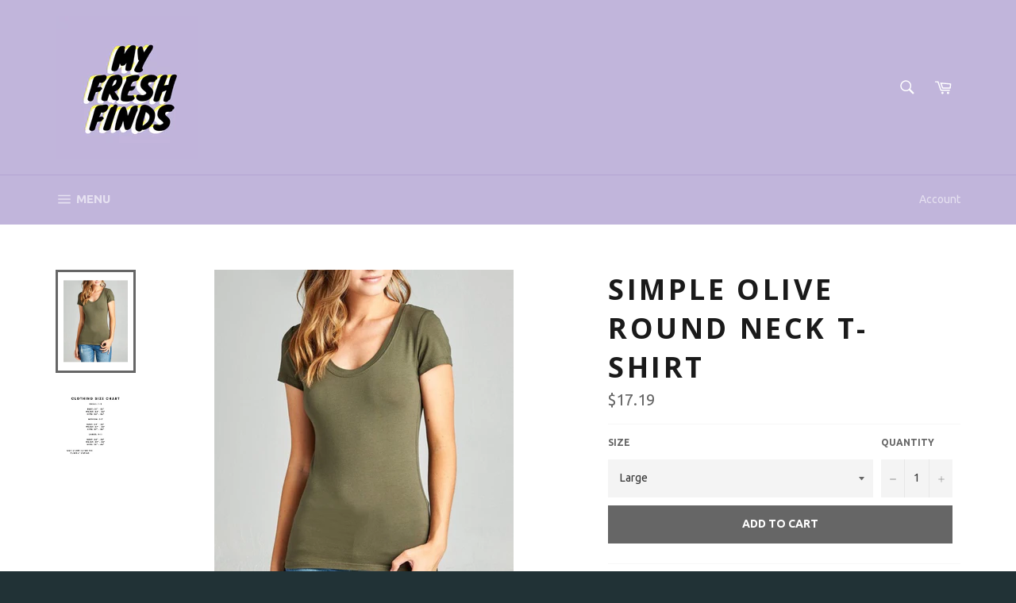

--- FILE ---
content_type: text/html; charset=utf-8
request_url: https://www.myfreshfinds.com/it/products/simple-olive-round-neck-t-shirt
body_size: 31750
content:
<!doctype html>
<!--[if IE 9]> <html class="ie9 no-js" lang="it"> <![endif]-->
<!--[if (gt IE 9)|!(IE)]><!--> <html class="no-js" lang="it"> <!--<![endif]-->
<head>

  <meta charset="utf-8">
  <meta http-equiv="X-UA-Compatible" content="IE=edge,chrome=1">
  <meta name="viewport" content="width=device-width,initial-scale=1">
  <meta name="theme-color" content="#c1b5db">

  
    <link rel="shortcut icon" href="//www.myfreshfinds.com/cdn/shop/files/Untitled_design_4_32x32.png?v=1613787391" type="image/png">
  

  <link rel="canonical" href="https://www.myfreshfinds.com/it/products/simple-olive-round-neck-t-shirt">
  <title>
  Simple Olive Round Neck T-Shirt &ndash; my fresh finds
  </title>

  
    <meta name="description" content="A casual t-shirt you can wear daily.Material: 95% COTTON 5% SPANDEX">
  

  <!-- /snippets/social-meta-tags.liquid --><meta property="og:site_name" content="my fresh finds">
<meta property="og:url" content="https://www.myfreshfinds.com/it/products/simple-olive-round-neck-t-shirt">
<meta property="og:title" content="Simple Olive Round Neck T-Shirt">
<meta property="og:type" content="product">
<meta property="og:description" content="A casual t-shirt you can wear daily.Material: 95% COTTON 5% SPANDEX"><meta property="og:price:amount" content="17.19">
  <meta property="og:price:currency" content="USD"><meta property="og:image" content="http://www.myfreshfinds.com/cdn/shop/products/data_8aea4980-8c79-4bed-83eb-8c80ffa539b5_1024x1024.png?v=1571713105"><meta property="og:image" content="http://www.myfreshfinds.com/cdn/shop/products/data_5665f49f-7854-4aa8-b26c-409a198e83f4_1024x1024.png?v=1571713105">
<meta property="og:image:secure_url" content="https://www.myfreshfinds.com/cdn/shop/products/data_8aea4980-8c79-4bed-83eb-8c80ffa539b5_1024x1024.png?v=1571713105"><meta property="og:image:secure_url" content="https://www.myfreshfinds.com/cdn/shop/products/data_5665f49f-7854-4aa8-b26c-409a198e83f4_1024x1024.png?v=1571713105">


<meta name="twitter:card" content="summary_large_image">
<meta name="twitter:title" content="Simple Olive Round Neck T-Shirt">
<meta name="twitter:description" content="A casual t-shirt you can wear daily.Material: 95% COTTON 5% SPANDEX">


  <script>
    document.documentElement.className = document.documentElement.className.replace('no-js', 'js');
  </script>

  <link href="//www.myfreshfinds.com/cdn/shop/t/3/assets/theme.scss.css?v=13869407123431984801674772307" rel="stylesheet" type="text/css" media="all" />
  
  
  
  <link href="//fonts.googleapis.com/css?family=Ubuntu:400,700" rel="stylesheet" type="text/css" media="all" />


  
    
    
    <link href="//fonts.googleapis.com/css?family=Open+Sans:400,700" rel="stylesheet" type="text/css" media="all" />
  



  <script>
    window.theme = window.theme || {};

    theme.strings = {
      stockAvailable: "1 available",
      addToCart: "Add to Cart",
      soldOut: "Sold Out",
      unavailable: "Unavailable",
      noStockAvailable: "The item could not be added to your cart because there are not enough in stock.",
      willNotShipUntil: "Will not ship until [date]",
      willBeInStockAfter: "Will be in stock after [date]",
      totalCartDiscount: "You're saving [savings]"
    };
  </script>

  <!--[if (gt IE 9)|!(IE)]><!--><script src="//www.myfreshfinds.com/cdn/shop/t/3/assets/lazysizes.min.js?v=37531750901115495291502047728" async="async"></script><!--<![endif]-->
  <!--[if lte IE 9]><script src="//www.myfreshfinds.com/cdn/shop/t/3/assets/lazysizes.min.js?v=37531750901115495291502047728"></script><![endif]-->

  

  <!--[if (gt IE 9)|!(IE)]><!--><script src="//www.myfreshfinds.com/cdn/shop/t/3/assets/vendor.js?v=106113801271224781871502047729" defer="defer"></script><!--<![endif]-->
  <!--[if lt IE 9]><script src="//www.myfreshfinds.com/cdn/shop/t/3/assets/vendor.js?v=106113801271224781871502047729"></script><![endif]-->

  
    <script>
      window.theme = window.theme || {};
      theme.moneyFormat = "${{amount}}";
    </script>
  

  <!--[if (gt IE 9)|!(IE)]><!--><script src="//www.myfreshfinds.com/cdn/shop/t/3/assets/theme.js?v=33018633053320918931502047728" defer="defer"></script><!--<![endif]-->
  <!--[if lte IE 9]><script src="//www.myfreshfinds.com/cdn/shop/t/3/assets/theme.js?v=33018633053320918931502047728"></script><![endif]-->

  <!-- Hotjar Tracking Code for https://www.myfreshfinds.com -->
<script>
    (function(h,o,t,j,a,r){
        h.hj=h.hj||function(){(h.hj.q=h.hj.q||[]).push(arguments)};
        h._hjSettings={hjid:1749322,hjsv:6};
        a=o.getElementsByTagName('head')[0];
        r=o.createElement('script');r.async=1;
        r.src=t+h._hjSettings.hjid+j+h._hjSettings.hjsv;
        a.appendChild(r);
    })(window,document,'https://static.hotjar.com/c/hotjar-','.js?sv=');
</script>
  
  <script>window.performance && window.performance.mark && window.performance.mark('shopify.content_for_header.start');</script><meta name="google-site-verification" content="wneW4MZycKZ1OiZDKKkitZp9gk84DVWVE_XdxoB6Wls">
<meta id="shopify-digital-wallet" name="shopify-digital-wallet" content="/22360891/digital_wallets/dialog">
<meta name="shopify-checkout-api-token" content="3a97d1dc6e20bd9e94ffe608c7eb86ab">
<meta id="in-context-paypal-metadata" data-shop-id="22360891" data-venmo-supported="false" data-environment="production" data-locale="it_IT" data-paypal-v4="true" data-currency="USD">
<link rel="alternate" hreflang="x-default" href="https://www.myfreshfinds.com/products/simple-olive-round-neck-t-shirt">
<link rel="alternate" hreflang="en" href="https://www.myfreshfinds.com/products/simple-olive-round-neck-t-shirt">
<link rel="alternate" hreflang="fr" href="https://www.myfreshfinds.com/fr/products/simple-olive-round-neck-t-shirt">
<link rel="alternate" hreflang="zh-Hant" href="https://www.myfreshfinds.com/zh/products/simple-olive-round-neck-t-shirt">
<link rel="alternate" hreflang="ru" href="https://www.myfreshfinds.com/ru/products/simple-olive-round-neck-t-shirt">
<link rel="alternate" hreflang="it" href="https://www.myfreshfinds.com/it/products/simple-olive-round-neck-t-shirt">
<link rel="alternate" hreflang="es" href="https://www.myfreshfinds.com/es/products/simple-olive-round-neck-t-shirt">
<link rel="alternate" hreflang="de" href="https://www.myfreshfinds.com/de/products/simple-olive-round-neck-t-shirt">
<link rel="alternate" hreflang="zh-Hant-TW" href="https://www.myfreshfinds.com/zh-tw/products/simple-olive-round-neck-t-shirt">
<link rel="alternate" hreflang="zh-Hant-AC" href="https://www.myfreshfinds.com/zh/products/simple-olive-round-neck-t-shirt">
<link rel="alternate" hreflang="zh-Hant-AD" href="https://www.myfreshfinds.com/zh/products/simple-olive-round-neck-t-shirt">
<link rel="alternate" hreflang="zh-Hant-AE" href="https://www.myfreshfinds.com/zh/products/simple-olive-round-neck-t-shirt">
<link rel="alternate" hreflang="zh-Hant-AF" href="https://www.myfreshfinds.com/zh/products/simple-olive-round-neck-t-shirt">
<link rel="alternate" hreflang="zh-Hant-AG" href="https://www.myfreshfinds.com/zh/products/simple-olive-round-neck-t-shirt">
<link rel="alternate" hreflang="zh-Hant-AI" href="https://www.myfreshfinds.com/zh/products/simple-olive-round-neck-t-shirt">
<link rel="alternate" hreflang="zh-Hant-AL" href="https://www.myfreshfinds.com/zh/products/simple-olive-round-neck-t-shirt">
<link rel="alternate" hreflang="zh-Hant-AM" href="https://www.myfreshfinds.com/zh/products/simple-olive-round-neck-t-shirt">
<link rel="alternate" hreflang="zh-Hant-AO" href="https://www.myfreshfinds.com/zh/products/simple-olive-round-neck-t-shirt">
<link rel="alternate" hreflang="zh-Hant-AR" href="https://www.myfreshfinds.com/zh/products/simple-olive-round-neck-t-shirt">
<link rel="alternate" hreflang="zh-Hant-AT" href="https://www.myfreshfinds.com/zh/products/simple-olive-round-neck-t-shirt">
<link rel="alternate" hreflang="zh-Hant-AU" href="https://www.myfreshfinds.com/zh/products/simple-olive-round-neck-t-shirt">
<link rel="alternate" hreflang="zh-Hant-AW" href="https://www.myfreshfinds.com/zh/products/simple-olive-round-neck-t-shirt">
<link rel="alternate" hreflang="zh-Hant-AX" href="https://www.myfreshfinds.com/zh/products/simple-olive-round-neck-t-shirt">
<link rel="alternate" hreflang="zh-Hant-AZ" href="https://www.myfreshfinds.com/zh/products/simple-olive-round-neck-t-shirt">
<link rel="alternate" hreflang="zh-Hant-BA" href="https://www.myfreshfinds.com/zh/products/simple-olive-round-neck-t-shirt">
<link rel="alternate" hreflang="zh-Hant-BB" href="https://www.myfreshfinds.com/zh/products/simple-olive-round-neck-t-shirt">
<link rel="alternate" hreflang="zh-Hant-BD" href="https://www.myfreshfinds.com/zh/products/simple-olive-round-neck-t-shirt">
<link rel="alternate" hreflang="zh-Hant-BE" href="https://www.myfreshfinds.com/zh/products/simple-olive-round-neck-t-shirt">
<link rel="alternate" hreflang="zh-Hant-BF" href="https://www.myfreshfinds.com/zh/products/simple-olive-round-neck-t-shirt">
<link rel="alternate" hreflang="zh-Hant-BG" href="https://www.myfreshfinds.com/zh/products/simple-olive-round-neck-t-shirt">
<link rel="alternate" hreflang="zh-Hant-BH" href="https://www.myfreshfinds.com/zh/products/simple-olive-round-neck-t-shirt">
<link rel="alternate" hreflang="zh-Hant-BI" href="https://www.myfreshfinds.com/zh/products/simple-olive-round-neck-t-shirt">
<link rel="alternate" hreflang="zh-Hant-BJ" href="https://www.myfreshfinds.com/zh/products/simple-olive-round-neck-t-shirt">
<link rel="alternate" hreflang="zh-Hant-BL" href="https://www.myfreshfinds.com/zh/products/simple-olive-round-neck-t-shirt">
<link rel="alternate" hreflang="zh-Hant-BM" href="https://www.myfreshfinds.com/zh/products/simple-olive-round-neck-t-shirt">
<link rel="alternate" hreflang="zh-Hant-BN" href="https://www.myfreshfinds.com/zh/products/simple-olive-round-neck-t-shirt">
<link rel="alternate" hreflang="zh-Hant-BO" href="https://www.myfreshfinds.com/zh/products/simple-olive-round-neck-t-shirt">
<link rel="alternate" hreflang="zh-Hant-BQ" href="https://www.myfreshfinds.com/zh/products/simple-olive-round-neck-t-shirt">
<link rel="alternate" hreflang="zh-Hant-BR" href="https://www.myfreshfinds.com/zh/products/simple-olive-round-neck-t-shirt">
<link rel="alternate" hreflang="zh-Hant-BS" href="https://www.myfreshfinds.com/zh/products/simple-olive-round-neck-t-shirt">
<link rel="alternate" hreflang="zh-Hant-BT" href="https://www.myfreshfinds.com/zh/products/simple-olive-round-neck-t-shirt">
<link rel="alternate" hreflang="zh-Hant-BW" href="https://www.myfreshfinds.com/zh/products/simple-olive-round-neck-t-shirt">
<link rel="alternate" hreflang="zh-Hant-BY" href="https://www.myfreshfinds.com/zh/products/simple-olive-round-neck-t-shirt">
<link rel="alternate" hreflang="zh-Hant-BZ" href="https://www.myfreshfinds.com/zh/products/simple-olive-round-neck-t-shirt">
<link rel="alternate" hreflang="zh-Hant-CA" href="https://www.myfreshfinds.com/zh/products/simple-olive-round-neck-t-shirt">
<link rel="alternate" hreflang="zh-Hant-CC" href="https://www.myfreshfinds.com/zh/products/simple-olive-round-neck-t-shirt">
<link rel="alternate" hreflang="zh-Hant-CD" href="https://www.myfreshfinds.com/zh/products/simple-olive-round-neck-t-shirt">
<link rel="alternate" hreflang="zh-Hant-CF" href="https://www.myfreshfinds.com/zh/products/simple-olive-round-neck-t-shirt">
<link rel="alternate" hreflang="zh-Hant-CG" href="https://www.myfreshfinds.com/zh/products/simple-olive-round-neck-t-shirt">
<link rel="alternate" hreflang="zh-Hant-CH" href="https://www.myfreshfinds.com/zh/products/simple-olive-round-neck-t-shirt">
<link rel="alternate" hreflang="zh-Hant-CI" href="https://www.myfreshfinds.com/zh/products/simple-olive-round-neck-t-shirt">
<link rel="alternate" hreflang="zh-Hant-CK" href="https://www.myfreshfinds.com/zh/products/simple-olive-round-neck-t-shirt">
<link rel="alternate" hreflang="zh-Hant-CL" href="https://www.myfreshfinds.com/zh/products/simple-olive-round-neck-t-shirt">
<link rel="alternate" hreflang="zh-Hant-CM" href="https://www.myfreshfinds.com/zh/products/simple-olive-round-neck-t-shirt">
<link rel="alternate" hreflang="zh-Hant-CN" href="https://www.myfreshfinds.com/zh/products/simple-olive-round-neck-t-shirt">
<link rel="alternate" hreflang="zh-Hant-CO" href="https://www.myfreshfinds.com/zh/products/simple-olive-round-neck-t-shirt">
<link rel="alternate" hreflang="zh-Hant-CR" href="https://www.myfreshfinds.com/zh/products/simple-olive-round-neck-t-shirt">
<link rel="alternate" hreflang="zh-Hant-CV" href="https://www.myfreshfinds.com/zh/products/simple-olive-round-neck-t-shirt">
<link rel="alternate" hreflang="zh-Hant-CW" href="https://www.myfreshfinds.com/zh/products/simple-olive-round-neck-t-shirt">
<link rel="alternate" hreflang="zh-Hant-CX" href="https://www.myfreshfinds.com/zh/products/simple-olive-round-neck-t-shirt">
<link rel="alternate" hreflang="zh-Hant-CY" href="https://www.myfreshfinds.com/zh/products/simple-olive-round-neck-t-shirt">
<link rel="alternate" hreflang="zh-Hant-CZ" href="https://www.myfreshfinds.com/zh/products/simple-olive-round-neck-t-shirt">
<link rel="alternate" hreflang="zh-Hant-DE" href="https://www.myfreshfinds.com/zh/products/simple-olive-round-neck-t-shirt">
<link rel="alternate" hreflang="zh-Hant-DJ" href="https://www.myfreshfinds.com/zh/products/simple-olive-round-neck-t-shirt">
<link rel="alternate" hreflang="zh-Hant-DK" href="https://www.myfreshfinds.com/zh/products/simple-olive-round-neck-t-shirt">
<link rel="alternate" hreflang="zh-Hant-DM" href="https://www.myfreshfinds.com/zh/products/simple-olive-round-neck-t-shirt">
<link rel="alternate" hreflang="zh-Hant-DO" href="https://www.myfreshfinds.com/zh/products/simple-olive-round-neck-t-shirt">
<link rel="alternate" hreflang="zh-Hant-DZ" href="https://www.myfreshfinds.com/zh/products/simple-olive-round-neck-t-shirt">
<link rel="alternate" hreflang="zh-Hant-EC" href="https://www.myfreshfinds.com/zh/products/simple-olive-round-neck-t-shirt">
<link rel="alternate" hreflang="zh-Hant-EE" href="https://www.myfreshfinds.com/zh/products/simple-olive-round-neck-t-shirt">
<link rel="alternate" hreflang="zh-Hant-EG" href="https://www.myfreshfinds.com/zh/products/simple-olive-round-neck-t-shirt">
<link rel="alternate" hreflang="zh-Hant-EH" href="https://www.myfreshfinds.com/zh/products/simple-olive-round-neck-t-shirt">
<link rel="alternate" hreflang="zh-Hant-ER" href="https://www.myfreshfinds.com/zh/products/simple-olive-round-neck-t-shirt">
<link rel="alternate" hreflang="zh-Hant-ES" href="https://www.myfreshfinds.com/zh/products/simple-olive-round-neck-t-shirt">
<link rel="alternate" hreflang="zh-Hant-ET" href="https://www.myfreshfinds.com/zh/products/simple-olive-round-neck-t-shirt">
<link rel="alternate" hreflang="zh-Hant-FI" href="https://www.myfreshfinds.com/zh/products/simple-olive-round-neck-t-shirt">
<link rel="alternate" hreflang="zh-Hant-FJ" href="https://www.myfreshfinds.com/zh/products/simple-olive-round-neck-t-shirt">
<link rel="alternate" hreflang="zh-Hant-FK" href="https://www.myfreshfinds.com/zh/products/simple-olive-round-neck-t-shirt">
<link rel="alternate" hreflang="zh-Hant-FO" href="https://www.myfreshfinds.com/zh/products/simple-olive-round-neck-t-shirt">
<link rel="alternate" hreflang="zh-Hant-FR" href="https://www.myfreshfinds.com/zh/products/simple-olive-round-neck-t-shirt">
<link rel="alternate" hreflang="zh-Hant-GA" href="https://www.myfreshfinds.com/zh/products/simple-olive-round-neck-t-shirt">
<link rel="alternate" hreflang="zh-Hant-GB" href="https://www.myfreshfinds.com/zh/products/simple-olive-round-neck-t-shirt">
<link rel="alternate" hreflang="zh-Hant-GD" href="https://www.myfreshfinds.com/zh/products/simple-olive-round-neck-t-shirt">
<link rel="alternate" hreflang="zh-Hant-GE" href="https://www.myfreshfinds.com/zh/products/simple-olive-round-neck-t-shirt">
<link rel="alternate" hreflang="zh-Hant-GF" href="https://www.myfreshfinds.com/zh/products/simple-olive-round-neck-t-shirt">
<link rel="alternate" hreflang="zh-Hant-GG" href="https://www.myfreshfinds.com/zh/products/simple-olive-round-neck-t-shirt">
<link rel="alternate" hreflang="zh-Hant-GH" href="https://www.myfreshfinds.com/zh/products/simple-olive-round-neck-t-shirt">
<link rel="alternate" hreflang="zh-Hant-GI" href="https://www.myfreshfinds.com/zh/products/simple-olive-round-neck-t-shirt">
<link rel="alternate" hreflang="zh-Hant-GL" href="https://www.myfreshfinds.com/zh/products/simple-olive-round-neck-t-shirt">
<link rel="alternate" hreflang="zh-Hant-GM" href="https://www.myfreshfinds.com/zh/products/simple-olive-round-neck-t-shirt">
<link rel="alternate" hreflang="zh-Hant-GN" href="https://www.myfreshfinds.com/zh/products/simple-olive-round-neck-t-shirt">
<link rel="alternate" hreflang="zh-Hant-GP" href="https://www.myfreshfinds.com/zh/products/simple-olive-round-neck-t-shirt">
<link rel="alternate" hreflang="zh-Hant-GQ" href="https://www.myfreshfinds.com/zh/products/simple-olive-round-neck-t-shirt">
<link rel="alternate" hreflang="zh-Hant-GR" href="https://www.myfreshfinds.com/zh/products/simple-olive-round-neck-t-shirt">
<link rel="alternate" hreflang="zh-Hant-GS" href="https://www.myfreshfinds.com/zh/products/simple-olive-round-neck-t-shirt">
<link rel="alternate" hreflang="zh-Hant-GT" href="https://www.myfreshfinds.com/zh/products/simple-olive-round-neck-t-shirt">
<link rel="alternate" hreflang="zh-Hant-GW" href="https://www.myfreshfinds.com/zh/products/simple-olive-round-neck-t-shirt">
<link rel="alternate" hreflang="zh-Hant-GY" href="https://www.myfreshfinds.com/zh/products/simple-olive-round-neck-t-shirt">
<link rel="alternate" hreflang="zh-Hant-HK" href="https://www.myfreshfinds.com/zh/products/simple-olive-round-neck-t-shirt">
<link rel="alternate" hreflang="zh-Hant-HN" href="https://www.myfreshfinds.com/zh/products/simple-olive-round-neck-t-shirt">
<link rel="alternate" hreflang="zh-Hant-HR" href="https://www.myfreshfinds.com/zh/products/simple-olive-round-neck-t-shirt">
<link rel="alternate" hreflang="zh-Hant-HT" href="https://www.myfreshfinds.com/zh/products/simple-olive-round-neck-t-shirt">
<link rel="alternate" hreflang="zh-Hant-HU" href="https://www.myfreshfinds.com/zh/products/simple-olive-round-neck-t-shirt">
<link rel="alternate" hreflang="zh-Hant-ID" href="https://www.myfreshfinds.com/zh/products/simple-olive-round-neck-t-shirt">
<link rel="alternate" hreflang="zh-Hant-IE" href="https://www.myfreshfinds.com/zh/products/simple-olive-round-neck-t-shirt">
<link rel="alternate" hreflang="zh-Hant-IL" href="https://www.myfreshfinds.com/zh/products/simple-olive-round-neck-t-shirt">
<link rel="alternate" hreflang="zh-Hant-IM" href="https://www.myfreshfinds.com/zh/products/simple-olive-round-neck-t-shirt">
<link rel="alternate" hreflang="zh-Hant-IN" href="https://www.myfreshfinds.com/zh/products/simple-olive-round-neck-t-shirt">
<link rel="alternate" hreflang="zh-Hant-IO" href="https://www.myfreshfinds.com/zh/products/simple-olive-round-neck-t-shirt">
<link rel="alternate" hreflang="zh-Hant-IQ" href="https://www.myfreshfinds.com/zh/products/simple-olive-round-neck-t-shirt">
<link rel="alternate" hreflang="zh-Hant-IS" href="https://www.myfreshfinds.com/zh/products/simple-olive-round-neck-t-shirt">
<link rel="alternate" hreflang="zh-Hant-IT" href="https://www.myfreshfinds.com/zh/products/simple-olive-round-neck-t-shirt">
<link rel="alternate" hreflang="zh-Hant-JE" href="https://www.myfreshfinds.com/zh/products/simple-olive-round-neck-t-shirt">
<link rel="alternate" hreflang="zh-Hant-JM" href="https://www.myfreshfinds.com/zh/products/simple-olive-round-neck-t-shirt">
<link rel="alternate" hreflang="zh-Hant-JO" href="https://www.myfreshfinds.com/zh/products/simple-olive-round-neck-t-shirt">
<link rel="alternate" hreflang="zh-Hant-JP" href="https://www.myfreshfinds.com/zh/products/simple-olive-round-neck-t-shirt">
<link rel="alternate" hreflang="zh-Hant-KE" href="https://www.myfreshfinds.com/zh/products/simple-olive-round-neck-t-shirt">
<link rel="alternate" hreflang="zh-Hant-KG" href="https://www.myfreshfinds.com/zh/products/simple-olive-round-neck-t-shirt">
<link rel="alternate" hreflang="zh-Hant-KH" href="https://www.myfreshfinds.com/zh/products/simple-olive-round-neck-t-shirt">
<link rel="alternate" hreflang="zh-Hant-KI" href="https://www.myfreshfinds.com/zh/products/simple-olive-round-neck-t-shirt">
<link rel="alternate" hreflang="zh-Hant-KM" href="https://www.myfreshfinds.com/zh/products/simple-olive-round-neck-t-shirt">
<link rel="alternate" hreflang="zh-Hant-KN" href="https://www.myfreshfinds.com/zh/products/simple-olive-round-neck-t-shirt">
<link rel="alternate" hreflang="zh-Hant-KR" href="https://www.myfreshfinds.com/zh/products/simple-olive-round-neck-t-shirt">
<link rel="alternate" hreflang="zh-Hant-KW" href="https://www.myfreshfinds.com/zh/products/simple-olive-round-neck-t-shirt">
<link rel="alternate" hreflang="zh-Hant-KY" href="https://www.myfreshfinds.com/zh/products/simple-olive-round-neck-t-shirt">
<link rel="alternate" hreflang="zh-Hant-KZ" href="https://www.myfreshfinds.com/zh/products/simple-olive-round-neck-t-shirt">
<link rel="alternate" hreflang="zh-Hant-LA" href="https://www.myfreshfinds.com/zh/products/simple-olive-round-neck-t-shirt">
<link rel="alternate" hreflang="zh-Hant-LB" href="https://www.myfreshfinds.com/zh/products/simple-olive-round-neck-t-shirt">
<link rel="alternate" hreflang="zh-Hant-LC" href="https://www.myfreshfinds.com/zh/products/simple-olive-round-neck-t-shirt">
<link rel="alternate" hreflang="zh-Hant-LI" href="https://www.myfreshfinds.com/zh/products/simple-olive-round-neck-t-shirt">
<link rel="alternate" hreflang="zh-Hant-LK" href="https://www.myfreshfinds.com/zh/products/simple-olive-round-neck-t-shirt">
<link rel="alternate" hreflang="zh-Hant-LR" href="https://www.myfreshfinds.com/zh/products/simple-olive-round-neck-t-shirt">
<link rel="alternate" hreflang="zh-Hant-LS" href="https://www.myfreshfinds.com/zh/products/simple-olive-round-neck-t-shirt">
<link rel="alternate" hreflang="zh-Hant-LT" href="https://www.myfreshfinds.com/zh/products/simple-olive-round-neck-t-shirt">
<link rel="alternate" hreflang="zh-Hant-LU" href="https://www.myfreshfinds.com/zh/products/simple-olive-round-neck-t-shirt">
<link rel="alternate" hreflang="zh-Hant-LV" href="https://www.myfreshfinds.com/zh/products/simple-olive-round-neck-t-shirt">
<link rel="alternate" hreflang="zh-Hant-LY" href="https://www.myfreshfinds.com/zh/products/simple-olive-round-neck-t-shirt">
<link rel="alternate" hreflang="zh-Hant-MA" href="https://www.myfreshfinds.com/zh/products/simple-olive-round-neck-t-shirt">
<link rel="alternate" hreflang="zh-Hant-MC" href="https://www.myfreshfinds.com/zh/products/simple-olive-round-neck-t-shirt">
<link rel="alternate" hreflang="zh-Hant-MD" href="https://www.myfreshfinds.com/zh/products/simple-olive-round-neck-t-shirt">
<link rel="alternate" hreflang="zh-Hant-ME" href="https://www.myfreshfinds.com/zh/products/simple-olive-round-neck-t-shirt">
<link rel="alternate" hreflang="zh-Hant-MF" href="https://www.myfreshfinds.com/zh/products/simple-olive-round-neck-t-shirt">
<link rel="alternate" hreflang="zh-Hant-MG" href="https://www.myfreshfinds.com/zh/products/simple-olive-round-neck-t-shirt">
<link rel="alternate" hreflang="zh-Hant-MK" href="https://www.myfreshfinds.com/zh/products/simple-olive-round-neck-t-shirt">
<link rel="alternate" hreflang="zh-Hant-ML" href="https://www.myfreshfinds.com/zh/products/simple-olive-round-neck-t-shirt">
<link rel="alternate" hreflang="zh-Hant-MM" href="https://www.myfreshfinds.com/zh/products/simple-olive-round-neck-t-shirt">
<link rel="alternate" hreflang="zh-Hant-MN" href="https://www.myfreshfinds.com/zh/products/simple-olive-round-neck-t-shirt">
<link rel="alternate" hreflang="zh-Hant-MO" href="https://www.myfreshfinds.com/zh/products/simple-olive-round-neck-t-shirt">
<link rel="alternate" hreflang="zh-Hant-MQ" href="https://www.myfreshfinds.com/zh/products/simple-olive-round-neck-t-shirt">
<link rel="alternate" hreflang="zh-Hant-MR" href="https://www.myfreshfinds.com/zh/products/simple-olive-round-neck-t-shirt">
<link rel="alternate" hreflang="zh-Hant-MS" href="https://www.myfreshfinds.com/zh/products/simple-olive-round-neck-t-shirt">
<link rel="alternate" hreflang="zh-Hant-MT" href="https://www.myfreshfinds.com/zh/products/simple-olive-round-neck-t-shirt">
<link rel="alternate" hreflang="zh-Hant-MU" href="https://www.myfreshfinds.com/zh/products/simple-olive-round-neck-t-shirt">
<link rel="alternate" hreflang="zh-Hant-MV" href="https://www.myfreshfinds.com/zh/products/simple-olive-round-neck-t-shirt">
<link rel="alternate" hreflang="zh-Hant-MW" href="https://www.myfreshfinds.com/zh/products/simple-olive-round-neck-t-shirt">
<link rel="alternate" hreflang="zh-Hant-MX" href="https://www.myfreshfinds.com/zh/products/simple-olive-round-neck-t-shirt">
<link rel="alternate" hreflang="zh-Hant-MY" href="https://www.myfreshfinds.com/zh/products/simple-olive-round-neck-t-shirt">
<link rel="alternate" hreflang="zh-Hant-MZ" href="https://www.myfreshfinds.com/zh/products/simple-olive-round-neck-t-shirt">
<link rel="alternate" hreflang="zh-Hant-NA" href="https://www.myfreshfinds.com/zh/products/simple-olive-round-neck-t-shirt">
<link rel="alternate" hreflang="zh-Hant-NC" href="https://www.myfreshfinds.com/zh/products/simple-olive-round-neck-t-shirt">
<link rel="alternate" hreflang="zh-Hant-NE" href="https://www.myfreshfinds.com/zh/products/simple-olive-round-neck-t-shirt">
<link rel="alternate" hreflang="zh-Hant-NF" href="https://www.myfreshfinds.com/zh/products/simple-olive-round-neck-t-shirt">
<link rel="alternate" hreflang="zh-Hant-NG" href="https://www.myfreshfinds.com/zh/products/simple-olive-round-neck-t-shirt">
<link rel="alternate" hreflang="zh-Hant-NI" href="https://www.myfreshfinds.com/zh/products/simple-olive-round-neck-t-shirt">
<link rel="alternate" hreflang="zh-Hant-NL" href="https://www.myfreshfinds.com/zh/products/simple-olive-round-neck-t-shirt">
<link rel="alternate" hreflang="zh-Hant-NO" href="https://www.myfreshfinds.com/zh/products/simple-olive-round-neck-t-shirt">
<link rel="alternate" hreflang="zh-Hant-NP" href="https://www.myfreshfinds.com/zh/products/simple-olive-round-neck-t-shirt">
<link rel="alternate" hreflang="zh-Hant-NR" href="https://www.myfreshfinds.com/zh/products/simple-olive-round-neck-t-shirt">
<link rel="alternate" hreflang="zh-Hant-NU" href="https://www.myfreshfinds.com/zh/products/simple-olive-round-neck-t-shirt">
<link rel="alternate" hreflang="zh-Hant-NZ" href="https://www.myfreshfinds.com/zh/products/simple-olive-round-neck-t-shirt">
<link rel="alternate" hreflang="zh-Hant-OM" href="https://www.myfreshfinds.com/zh/products/simple-olive-round-neck-t-shirt">
<link rel="alternate" hreflang="zh-Hant-PA" href="https://www.myfreshfinds.com/zh/products/simple-olive-round-neck-t-shirt">
<link rel="alternate" hreflang="zh-Hant-PE" href="https://www.myfreshfinds.com/zh/products/simple-olive-round-neck-t-shirt">
<link rel="alternate" hreflang="zh-Hant-PF" href="https://www.myfreshfinds.com/zh/products/simple-olive-round-neck-t-shirt">
<link rel="alternate" hreflang="zh-Hant-PG" href="https://www.myfreshfinds.com/zh/products/simple-olive-round-neck-t-shirt">
<link rel="alternate" hreflang="zh-Hant-PH" href="https://www.myfreshfinds.com/zh/products/simple-olive-round-neck-t-shirt">
<link rel="alternate" hreflang="zh-Hant-PK" href="https://www.myfreshfinds.com/zh/products/simple-olive-round-neck-t-shirt">
<link rel="alternate" hreflang="zh-Hant-PL" href="https://www.myfreshfinds.com/zh/products/simple-olive-round-neck-t-shirt">
<link rel="alternate" hreflang="zh-Hant-PM" href="https://www.myfreshfinds.com/zh/products/simple-olive-round-neck-t-shirt">
<link rel="alternate" hreflang="zh-Hant-PN" href="https://www.myfreshfinds.com/zh/products/simple-olive-round-neck-t-shirt">
<link rel="alternate" hreflang="zh-Hant-PS" href="https://www.myfreshfinds.com/zh/products/simple-olive-round-neck-t-shirt">
<link rel="alternate" hreflang="zh-Hant-PT" href="https://www.myfreshfinds.com/zh/products/simple-olive-round-neck-t-shirt">
<link rel="alternate" hreflang="zh-Hant-PY" href="https://www.myfreshfinds.com/zh/products/simple-olive-round-neck-t-shirt">
<link rel="alternate" hreflang="zh-Hant-QA" href="https://www.myfreshfinds.com/zh/products/simple-olive-round-neck-t-shirt">
<link rel="alternate" hreflang="zh-Hant-RE" href="https://www.myfreshfinds.com/zh/products/simple-olive-round-neck-t-shirt">
<link rel="alternate" hreflang="zh-Hant-RO" href="https://www.myfreshfinds.com/zh/products/simple-olive-round-neck-t-shirt">
<link rel="alternate" hreflang="zh-Hant-RS" href="https://www.myfreshfinds.com/zh/products/simple-olive-round-neck-t-shirt">
<link rel="alternate" hreflang="zh-Hant-RU" href="https://www.myfreshfinds.com/zh/products/simple-olive-round-neck-t-shirt">
<link rel="alternate" hreflang="zh-Hant-RW" href="https://www.myfreshfinds.com/zh/products/simple-olive-round-neck-t-shirt">
<link rel="alternate" hreflang="zh-Hant-SA" href="https://www.myfreshfinds.com/zh/products/simple-olive-round-neck-t-shirt">
<link rel="alternate" hreflang="zh-Hant-SB" href="https://www.myfreshfinds.com/zh/products/simple-olive-round-neck-t-shirt">
<link rel="alternate" hreflang="zh-Hant-SC" href="https://www.myfreshfinds.com/zh/products/simple-olive-round-neck-t-shirt">
<link rel="alternate" hreflang="zh-Hant-SD" href="https://www.myfreshfinds.com/zh/products/simple-olive-round-neck-t-shirt">
<link rel="alternate" hreflang="zh-Hant-SE" href="https://www.myfreshfinds.com/zh/products/simple-olive-round-neck-t-shirt">
<link rel="alternate" hreflang="zh-Hant-SG" href="https://www.myfreshfinds.com/zh/products/simple-olive-round-neck-t-shirt">
<link rel="alternate" hreflang="zh-Hant-SH" href="https://www.myfreshfinds.com/zh/products/simple-olive-round-neck-t-shirt">
<link rel="alternate" hreflang="zh-Hant-SI" href="https://www.myfreshfinds.com/zh/products/simple-olive-round-neck-t-shirt">
<link rel="alternate" hreflang="zh-Hant-SJ" href="https://www.myfreshfinds.com/zh/products/simple-olive-round-neck-t-shirt">
<link rel="alternate" hreflang="zh-Hant-SK" href="https://www.myfreshfinds.com/zh/products/simple-olive-round-neck-t-shirt">
<link rel="alternate" hreflang="zh-Hant-SL" href="https://www.myfreshfinds.com/zh/products/simple-olive-round-neck-t-shirt">
<link rel="alternate" hreflang="zh-Hant-SM" href="https://www.myfreshfinds.com/zh/products/simple-olive-round-neck-t-shirt">
<link rel="alternate" hreflang="zh-Hant-SN" href="https://www.myfreshfinds.com/zh/products/simple-olive-round-neck-t-shirt">
<link rel="alternate" hreflang="zh-Hant-SO" href="https://www.myfreshfinds.com/zh/products/simple-olive-round-neck-t-shirt">
<link rel="alternate" hreflang="zh-Hant-SR" href="https://www.myfreshfinds.com/zh/products/simple-olive-round-neck-t-shirt">
<link rel="alternate" hreflang="zh-Hant-SS" href="https://www.myfreshfinds.com/zh/products/simple-olive-round-neck-t-shirt">
<link rel="alternate" hreflang="zh-Hant-ST" href="https://www.myfreshfinds.com/zh/products/simple-olive-round-neck-t-shirt">
<link rel="alternate" hreflang="zh-Hant-SV" href="https://www.myfreshfinds.com/zh/products/simple-olive-round-neck-t-shirt">
<link rel="alternate" hreflang="zh-Hant-SX" href="https://www.myfreshfinds.com/zh/products/simple-olive-round-neck-t-shirt">
<link rel="alternate" hreflang="zh-Hant-SZ" href="https://www.myfreshfinds.com/zh/products/simple-olive-round-neck-t-shirt">
<link rel="alternate" hreflang="zh-Hant-TA" href="https://www.myfreshfinds.com/zh/products/simple-olive-round-neck-t-shirt">
<link rel="alternate" hreflang="zh-Hant-TC" href="https://www.myfreshfinds.com/zh/products/simple-olive-round-neck-t-shirt">
<link rel="alternate" hreflang="zh-Hant-TD" href="https://www.myfreshfinds.com/zh/products/simple-olive-round-neck-t-shirt">
<link rel="alternate" hreflang="zh-Hant-TF" href="https://www.myfreshfinds.com/zh/products/simple-olive-round-neck-t-shirt">
<link rel="alternate" hreflang="zh-Hant-TG" href="https://www.myfreshfinds.com/zh/products/simple-olive-round-neck-t-shirt">
<link rel="alternate" hreflang="zh-Hant-TH" href="https://www.myfreshfinds.com/zh/products/simple-olive-round-neck-t-shirt">
<link rel="alternate" hreflang="zh-Hant-TJ" href="https://www.myfreshfinds.com/zh/products/simple-olive-round-neck-t-shirt">
<link rel="alternate" hreflang="zh-Hant-TK" href="https://www.myfreshfinds.com/zh/products/simple-olive-round-neck-t-shirt">
<link rel="alternate" hreflang="zh-Hant-TL" href="https://www.myfreshfinds.com/zh/products/simple-olive-round-neck-t-shirt">
<link rel="alternate" hreflang="zh-Hant-TM" href="https://www.myfreshfinds.com/zh/products/simple-olive-round-neck-t-shirt">
<link rel="alternate" hreflang="zh-Hant-TN" href="https://www.myfreshfinds.com/zh/products/simple-olive-round-neck-t-shirt">
<link rel="alternate" hreflang="zh-Hant-TO" href="https://www.myfreshfinds.com/zh/products/simple-olive-round-neck-t-shirt">
<link rel="alternate" hreflang="zh-Hant-TR" href="https://www.myfreshfinds.com/zh/products/simple-olive-round-neck-t-shirt">
<link rel="alternate" hreflang="zh-Hant-TT" href="https://www.myfreshfinds.com/zh/products/simple-olive-round-neck-t-shirt">
<link rel="alternate" hreflang="zh-Hant-TV" href="https://www.myfreshfinds.com/zh/products/simple-olive-round-neck-t-shirt">
<link rel="alternate" hreflang="zh-Hant-TZ" href="https://www.myfreshfinds.com/zh/products/simple-olive-round-neck-t-shirt">
<link rel="alternate" hreflang="zh-Hant-UA" href="https://www.myfreshfinds.com/zh/products/simple-olive-round-neck-t-shirt">
<link rel="alternate" hreflang="zh-Hant-UG" href="https://www.myfreshfinds.com/zh/products/simple-olive-round-neck-t-shirt">
<link rel="alternate" hreflang="zh-Hant-UM" href="https://www.myfreshfinds.com/zh/products/simple-olive-round-neck-t-shirt">
<link rel="alternate" hreflang="zh-Hant-US" href="https://www.myfreshfinds.com/zh/products/simple-olive-round-neck-t-shirt">
<link rel="alternate" hreflang="zh-Hant-UY" href="https://www.myfreshfinds.com/zh/products/simple-olive-round-neck-t-shirt">
<link rel="alternate" hreflang="zh-Hant-UZ" href="https://www.myfreshfinds.com/zh/products/simple-olive-round-neck-t-shirt">
<link rel="alternate" hreflang="zh-Hant-VA" href="https://www.myfreshfinds.com/zh/products/simple-olive-round-neck-t-shirt">
<link rel="alternate" hreflang="zh-Hant-VC" href="https://www.myfreshfinds.com/zh/products/simple-olive-round-neck-t-shirt">
<link rel="alternate" hreflang="zh-Hant-VE" href="https://www.myfreshfinds.com/zh/products/simple-olive-round-neck-t-shirt">
<link rel="alternate" hreflang="zh-Hant-VG" href="https://www.myfreshfinds.com/zh/products/simple-olive-round-neck-t-shirt">
<link rel="alternate" hreflang="zh-Hant-VN" href="https://www.myfreshfinds.com/zh/products/simple-olive-round-neck-t-shirt">
<link rel="alternate" hreflang="zh-Hant-VU" href="https://www.myfreshfinds.com/zh/products/simple-olive-round-neck-t-shirt">
<link rel="alternate" hreflang="zh-Hant-WF" href="https://www.myfreshfinds.com/zh/products/simple-olive-round-neck-t-shirt">
<link rel="alternate" hreflang="zh-Hant-WS" href="https://www.myfreshfinds.com/zh/products/simple-olive-round-neck-t-shirt">
<link rel="alternate" hreflang="zh-Hant-XK" href="https://www.myfreshfinds.com/zh/products/simple-olive-round-neck-t-shirt">
<link rel="alternate" hreflang="zh-Hant-YE" href="https://www.myfreshfinds.com/zh/products/simple-olive-round-neck-t-shirt">
<link rel="alternate" hreflang="zh-Hant-YT" href="https://www.myfreshfinds.com/zh/products/simple-olive-round-neck-t-shirt">
<link rel="alternate" hreflang="zh-Hant-ZA" href="https://www.myfreshfinds.com/zh/products/simple-olive-round-neck-t-shirt">
<link rel="alternate" hreflang="zh-Hant-ZM" href="https://www.myfreshfinds.com/zh/products/simple-olive-round-neck-t-shirt">
<link rel="alternate" hreflang="zh-Hant-ZW" href="https://www.myfreshfinds.com/zh/products/simple-olive-round-neck-t-shirt">
<link rel="alternate" type="application/json+oembed" href="https://www.myfreshfinds.com/it/products/simple-olive-round-neck-t-shirt.oembed">
<script async="async" src="/checkouts/internal/preloads.js?locale=it-US"></script>
<link rel="preconnect" href="https://shop.app" crossorigin="anonymous">
<script async="async" src="https://shop.app/checkouts/internal/preloads.js?locale=it-US&shop_id=22360891" crossorigin="anonymous"></script>
<script id="apple-pay-shop-capabilities" type="application/json">{"shopId":22360891,"countryCode":"CA","currencyCode":"USD","merchantCapabilities":["supports3DS"],"merchantId":"gid:\/\/shopify\/Shop\/22360891","merchantName":"my fresh finds","requiredBillingContactFields":["postalAddress","email"],"requiredShippingContactFields":["postalAddress","email"],"shippingType":"shipping","supportedNetworks":["visa","masterCard","amex","discover","jcb"],"total":{"type":"pending","label":"my fresh finds","amount":"1.00"},"shopifyPaymentsEnabled":true,"supportsSubscriptions":true}</script>
<script id="shopify-features" type="application/json">{"accessToken":"3a97d1dc6e20bd9e94ffe608c7eb86ab","betas":["rich-media-storefront-analytics"],"domain":"www.myfreshfinds.com","predictiveSearch":true,"shopId":22360891,"locale":"it"}</script>
<script>var Shopify = Shopify || {};
Shopify.shop = "jillianlittlejohn.myshopify.com";
Shopify.locale = "it";
Shopify.currency = {"active":"USD","rate":"1.0"};
Shopify.country = "US";
Shopify.theme = {"name":"Venture","id":176192389,"schema_name":"Venture","schema_version":"2.2.2","theme_store_id":775,"role":"main"};
Shopify.theme.handle = "null";
Shopify.theme.style = {"id":null,"handle":null};
Shopify.cdnHost = "www.myfreshfinds.com/cdn";
Shopify.routes = Shopify.routes || {};
Shopify.routes.root = "/it/";</script>
<script type="module">!function(o){(o.Shopify=o.Shopify||{}).modules=!0}(window);</script>
<script>!function(o){function n(){var o=[];function n(){o.push(Array.prototype.slice.apply(arguments))}return n.q=o,n}var t=o.Shopify=o.Shopify||{};t.loadFeatures=n(),t.autoloadFeatures=n()}(window);</script>
<script>
  window.ShopifyPay = window.ShopifyPay || {};
  window.ShopifyPay.apiHost = "shop.app\/pay";
  window.ShopifyPay.redirectState = null;
</script>
<script id="shop-js-analytics" type="application/json">{"pageType":"product"}</script>
<script defer="defer" async type="module" src="//www.myfreshfinds.com/cdn/shopifycloud/shop-js/modules/v2/client.init-shop-cart-sync_CMJqCr78.it.esm.js"></script>
<script defer="defer" async type="module" src="//www.myfreshfinds.com/cdn/shopifycloud/shop-js/modules/v2/chunk.common_Dcn2QxEd.esm.js"></script>
<script defer="defer" async type="module" src="//www.myfreshfinds.com/cdn/shopifycloud/shop-js/modules/v2/chunk.modal_C0MPLyYd.esm.js"></script>
<script type="module">
  await import("//www.myfreshfinds.com/cdn/shopifycloud/shop-js/modules/v2/client.init-shop-cart-sync_CMJqCr78.it.esm.js");
await import("//www.myfreshfinds.com/cdn/shopifycloud/shop-js/modules/v2/chunk.common_Dcn2QxEd.esm.js");
await import("//www.myfreshfinds.com/cdn/shopifycloud/shop-js/modules/v2/chunk.modal_C0MPLyYd.esm.js");

  window.Shopify.SignInWithShop?.initShopCartSync?.({"fedCMEnabled":true,"windoidEnabled":true});

</script>
<script>
  window.Shopify = window.Shopify || {};
  if (!window.Shopify.featureAssets) window.Shopify.featureAssets = {};
  window.Shopify.featureAssets['shop-js'] = {"shop-cart-sync":["modules/v2/client.shop-cart-sync_DSJNZbmo.it.esm.js","modules/v2/chunk.common_Dcn2QxEd.esm.js","modules/v2/chunk.modal_C0MPLyYd.esm.js"],"init-fed-cm":["modules/v2/client.init-fed-cm_B8rXoVJ9.it.esm.js","modules/v2/chunk.common_Dcn2QxEd.esm.js","modules/v2/chunk.modal_C0MPLyYd.esm.js"],"shop-toast-manager":["modules/v2/client.shop-toast-manager_C5ER3ZCd.it.esm.js","modules/v2/chunk.common_Dcn2QxEd.esm.js","modules/v2/chunk.modal_C0MPLyYd.esm.js"],"init-shop-cart-sync":["modules/v2/client.init-shop-cart-sync_CMJqCr78.it.esm.js","modules/v2/chunk.common_Dcn2QxEd.esm.js","modules/v2/chunk.modal_C0MPLyYd.esm.js"],"shop-button":["modules/v2/client.shop-button_lw8c-T_z.it.esm.js","modules/v2/chunk.common_Dcn2QxEd.esm.js","modules/v2/chunk.modal_C0MPLyYd.esm.js"],"init-windoid":["modules/v2/client.init-windoid_ZVn3nWO8.it.esm.js","modules/v2/chunk.common_Dcn2QxEd.esm.js","modules/v2/chunk.modal_C0MPLyYd.esm.js"],"shop-cash-offers":["modules/v2/client.shop-cash-offers_NVXbUQPY.it.esm.js","modules/v2/chunk.common_Dcn2QxEd.esm.js","modules/v2/chunk.modal_C0MPLyYd.esm.js"],"pay-button":["modules/v2/client.pay-button_TutHIYKX.it.esm.js","modules/v2/chunk.common_Dcn2QxEd.esm.js","modules/v2/chunk.modal_C0MPLyYd.esm.js"],"init-customer-accounts":["modules/v2/client.init-customer-accounts_CvovG_84.it.esm.js","modules/v2/client.shop-login-button_BFnx-o-o.it.esm.js","modules/v2/chunk.common_Dcn2QxEd.esm.js","modules/v2/chunk.modal_C0MPLyYd.esm.js"],"avatar":["modules/v2/client.avatar_BTnouDA3.it.esm.js"],"checkout-modal":["modules/v2/client.checkout-modal_BRq4Q6Hj.it.esm.js","modules/v2/chunk.common_Dcn2QxEd.esm.js","modules/v2/chunk.modal_C0MPLyYd.esm.js"],"init-shop-for-new-customer-accounts":["modules/v2/client.init-shop-for-new-customer-accounts_BkE1yo3U.it.esm.js","modules/v2/client.shop-login-button_BFnx-o-o.it.esm.js","modules/v2/chunk.common_Dcn2QxEd.esm.js","modules/v2/chunk.modal_C0MPLyYd.esm.js"],"init-customer-accounts-sign-up":["modules/v2/client.init-customer-accounts-sign-up_BcM4uZcr.it.esm.js","modules/v2/client.shop-login-button_BFnx-o-o.it.esm.js","modules/v2/chunk.common_Dcn2QxEd.esm.js","modules/v2/chunk.modal_C0MPLyYd.esm.js"],"init-shop-email-lookup-coordinator":["modules/v2/client.init-shop-email-lookup-coordinator_B3CRfAFT.it.esm.js","modules/v2/chunk.common_Dcn2QxEd.esm.js","modules/v2/chunk.modal_C0MPLyYd.esm.js"],"shop-follow-button":["modules/v2/client.shop-follow-button_CRnhbJfV.it.esm.js","modules/v2/chunk.common_Dcn2QxEd.esm.js","modules/v2/chunk.modal_C0MPLyYd.esm.js"],"shop-login-button":["modules/v2/client.shop-login-button_BFnx-o-o.it.esm.js","modules/v2/chunk.common_Dcn2QxEd.esm.js","modules/v2/chunk.modal_C0MPLyYd.esm.js"],"shop-login":["modules/v2/client.shop-login_Bouywukp.it.esm.js","modules/v2/chunk.common_Dcn2QxEd.esm.js","modules/v2/chunk.modal_C0MPLyYd.esm.js"],"lead-capture":["modules/v2/client.lead-capture_DujCTHEu.it.esm.js","modules/v2/chunk.common_Dcn2QxEd.esm.js","modules/v2/chunk.modal_C0MPLyYd.esm.js"],"payment-terms":["modules/v2/client.payment-terms_DDGgldMS.it.esm.js","modules/v2/chunk.common_Dcn2QxEd.esm.js","modules/v2/chunk.modal_C0MPLyYd.esm.js"]};
</script>
<script>(function() {
  var isLoaded = false;
  function asyncLoad() {
    if (isLoaded) return;
    isLoaded = true;
    var urls = ["\/\/www.powr.io\/powr.js?powr-token=jillianlittlejohn.myshopify.com\u0026external-type=shopify\u0026shop=jillianlittlejohn.myshopify.com","\/\/static.zotabox.com\/5\/0\/50afd8130967bfa68d8fb69460935f1e\/widgets.js?shop=jillianlittlejohn.myshopify.com","\/\/shopify.privy.com\/widget.js?shop=jillianlittlejohn.myshopify.com","\/\/sumo-shopify.com\/apps\/shopify\/sumome-plugin\/js\/sumome.js?siteID=4ffee400f58338008887ca007aca9a00436c0c00eda76900a83c3d00fed79000\u0026shopId=22360891\u0026login=18ef24c1ebf3cad5ebb491203bf438bc4f3b91e6\u0026shop=jillianlittlejohn.myshopify.com","\/\/cdn.shopify.com\/proxy\/622d94de46a0260e05b6cab47e55eb079a9299893d487b2a6984238c2cb2a0a8\/static.cdn.printful.com\/static\/js\/external\/shopify-product-customizer.js?v=0.28\u0026shop=jillianlittlejohn.myshopify.com\u0026sp-cache-control=cHVibGljLCBtYXgtYWdlPTkwMA","https:\/\/cdn.hextom.com\/js\/freeshippingbar.js?shop=jillianlittlejohn.myshopify.com","https:\/\/my.fpcdn.me\/embed\/shopify\/jillianlittlejohn.myshopify.com\/embed.js?v=490693\u0026shop=jillianlittlejohn.myshopify.com"];
    for (var i = 0; i < urls.length; i++) {
      var s = document.createElement('script');
      s.type = 'text/javascript';
      s.async = true;
      s.src = urls[i];
      var x = document.getElementsByTagName('script')[0];
      x.parentNode.insertBefore(s, x);
    }
  };
  if(window.attachEvent) {
    window.attachEvent('onload', asyncLoad);
  } else {
    window.addEventListener('load', asyncLoad, false);
  }
})();</script>
<script id="__st">var __st={"a":22360891,"offset":-18000,"reqid":"d57c0d66-d47b-4166-9ef2-af06cb9d3ec4-1769696846","pageurl":"www.myfreshfinds.com\/it\/products\/simple-olive-round-neck-t-shirt","u":"f7dccd8e9665","p":"product","rtyp":"product","rid":2176912654398};</script>
<script>window.ShopifyPaypalV4VisibilityTracking = true;</script>
<script id="captcha-bootstrap">!function(){'use strict';const t='contact',e='account',n='new_comment',o=[[t,t],['blogs',n],['comments',n],[t,'customer']],c=[[e,'customer_login'],[e,'guest_login'],[e,'recover_customer_password'],[e,'create_customer']],r=t=>t.map((([t,e])=>`form[action*='/${t}']:not([data-nocaptcha='true']) input[name='form_type'][value='${e}']`)).join(','),a=t=>()=>t?[...document.querySelectorAll(t)].map((t=>t.form)):[];function s(){const t=[...o],e=r(t);return a(e)}const i='password',u='form_key',d=['recaptcha-v3-token','g-recaptcha-response','h-captcha-response',i],f=()=>{try{return window.sessionStorage}catch{return}},m='__shopify_v',_=t=>t.elements[u];function p(t,e,n=!1){try{const o=window.sessionStorage,c=JSON.parse(o.getItem(e)),{data:r}=function(t){const{data:e,action:n}=t;return t[m]||n?{data:e,action:n}:{data:t,action:n}}(c);for(const[e,n]of Object.entries(r))t.elements[e]&&(t.elements[e].value=n);n&&o.removeItem(e)}catch(o){console.error('form repopulation failed',{error:o})}}const l='form_type',E='cptcha';function T(t){t.dataset[E]=!0}const w=window,h=w.document,L='Shopify',v='ce_forms',y='captcha';let A=!1;((t,e)=>{const n=(g='f06e6c50-85a8-45c8-87d0-21a2b65856fe',I='https://cdn.shopify.com/shopifycloud/storefront-forms-hcaptcha/ce_storefront_forms_captcha_hcaptcha.v1.5.2.iife.js',D={infoText:'Protetto da hCaptcha',privacyText:'Privacy',termsText:'Termini'},(t,e,n)=>{const o=w[L][v],c=o.bindForm;if(c)return c(t,g,e,D).then(n);var r;o.q.push([[t,g,e,D],n]),r=I,A||(h.body.append(Object.assign(h.createElement('script'),{id:'captcha-provider',async:!0,src:r})),A=!0)});var g,I,D;w[L]=w[L]||{},w[L][v]=w[L][v]||{},w[L][v].q=[],w[L][y]=w[L][y]||{},w[L][y].protect=function(t,e){n(t,void 0,e),T(t)},Object.freeze(w[L][y]),function(t,e,n,w,h,L){const[v,y,A,g]=function(t,e,n){const i=e?o:[],u=t?c:[],d=[...i,...u],f=r(d),m=r(i),_=r(d.filter((([t,e])=>n.includes(e))));return[a(f),a(m),a(_),s()]}(w,h,L),I=t=>{const e=t.target;return e instanceof HTMLFormElement?e:e&&e.form},D=t=>v().includes(t);t.addEventListener('submit',(t=>{const e=I(t);if(!e)return;const n=D(e)&&!e.dataset.hcaptchaBound&&!e.dataset.recaptchaBound,o=_(e),c=g().includes(e)&&(!o||!o.value);(n||c)&&t.preventDefault(),c&&!n&&(function(t){try{if(!f())return;!function(t){const e=f();if(!e)return;const n=_(t);if(!n)return;const o=n.value;o&&e.removeItem(o)}(t);const e=Array.from(Array(32),(()=>Math.random().toString(36)[2])).join('');!function(t,e){_(t)||t.append(Object.assign(document.createElement('input'),{type:'hidden',name:u})),t.elements[u].value=e}(t,e),function(t,e){const n=f();if(!n)return;const o=[...t.querySelectorAll(`input[type='${i}']`)].map((({name:t})=>t)),c=[...d,...o],r={};for(const[a,s]of new FormData(t).entries())c.includes(a)||(r[a]=s);n.setItem(e,JSON.stringify({[m]:1,action:t.action,data:r}))}(t,e)}catch(e){console.error('failed to persist form',e)}}(e),e.submit())}));const S=(t,e)=>{t&&!t.dataset[E]&&(n(t,e.some((e=>e===t))),T(t))};for(const o of['focusin','change'])t.addEventListener(o,(t=>{const e=I(t);D(e)&&S(e,y())}));const B=e.get('form_key'),M=e.get(l),P=B&&M;t.addEventListener('DOMContentLoaded',(()=>{const t=y();if(P)for(const e of t)e.elements[l].value===M&&p(e,B);[...new Set([...A(),...v().filter((t=>'true'===t.dataset.shopifyCaptcha))])].forEach((e=>S(e,t)))}))}(h,new URLSearchParams(w.location.search),n,t,e,['guest_login'])})(!0,!0)}();</script>
<script integrity="sha256-4kQ18oKyAcykRKYeNunJcIwy7WH5gtpwJnB7kiuLZ1E=" data-source-attribution="shopify.loadfeatures" defer="defer" src="//www.myfreshfinds.com/cdn/shopifycloud/storefront/assets/storefront/load_feature-a0a9edcb.js" crossorigin="anonymous"></script>
<script crossorigin="anonymous" defer="defer" src="//www.myfreshfinds.com/cdn/shopifycloud/storefront/assets/shopify_pay/storefront-65b4c6d7.js?v=20250812"></script>
<script data-source-attribution="shopify.dynamic_checkout.dynamic.init">var Shopify=Shopify||{};Shopify.PaymentButton=Shopify.PaymentButton||{isStorefrontPortableWallets:!0,init:function(){window.Shopify.PaymentButton.init=function(){};var t=document.createElement("script");t.src="https://www.myfreshfinds.com/cdn/shopifycloud/portable-wallets/latest/portable-wallets.it.js",t.type="module",document.head.appendChild(t)}};
</script>
<script data-source-attribution="shopify.dynamic_checkout.buyer_consent">
  function portableWalletsHideBuyerConsent(e){var t=document.getElementById("shopify-buyer-consent"),n=document.getElementById("shopify-subscription-policy-button");t&&n&&(t.classList.add("hidden"),t.setAttribute("aria-hidden","true"),n.removeEventListener("click",e))}function portableWalletsShowBuyerConsent(e){var t=document.getElementById("shopify-buyer-consent"),n=document.getElementById("shopify-subscription-policy-button");t&&n&&(t.classList.remove("hidden"),t.removeAttribute("aria-hidden"),n.addEventListener("click",e))}window.Shopify?.PaymentButton&&(window.Shopify.PaymentButton.hideBuyerConsent=portableWalletsHideBuyerConsent,window.Shopify.PaymentButton.showBuyerConsent=portableWalletsShowBuyerConsent);
</script>
<script data-source-attribution="shopify.dynamic_checkout.cart.bootstrap">document.addEventListener("DOMContentLoaded",(function(){function t(){return document.querySelector("shopify-accelerated-checkout-cart, shopify-accelerated-checkout")}if(t())Shopify.PaymentButton.init();else{new MutationObserver((function(e,n){t()&&(Shopify.PaymentButton.init(),n.disconnect())})).observe(document.body,{childList:!0,subtree:!0})}}));
</script>
<link id="shopify-accelerated-checkout-styles" rel="stylesheet" media="screen" href="https://www.myfreshfinds.com/cdn/shopifycloud/portable-wallets/latest/accelerated-checkout-backwards-compat.css" crossorigin="anonymous">
<style id="shopify-accelerated-checkout-cart">
        #shopify-buyer-consent {
  margin-top: 1em;
  display: inline-block;
  width: 100%;
}

#shopify-buyer-consent.hidden {
  display: none;
}

#shopify-subscription-policy-button {
  background: none;
  border: none;
  padding: 0;
  text-decoration: underline;
  font-size: inherit;
  cursor: pointer;
}

#shopify-subscription-policy-button::before {
  box-shadow: none;
}

      </style>

<script>window.performance && window.performance.mark && window.performance.mark('shopify.content_for_header.end');</script>
  <script>

    if (!Array.prototype.find) {
        Object.defineProperty(Array.prototype, 'find', {
            value: function (predicate) {
                if (this == null) {
                    throw TypeError('"this" is null or not defined');
                }

                var o = Object(this);

                var len = o.length >>> 0;

                if (typeof predicate !== 'function') {
                    throw TypeError('predicate must be a function');
                }

                var thisArg = arguments[1];

                var k = 0;

                while (k < len) {
                    var kValue = o[k];
                    if (predicate.call(thisArg, kValue, k, o)) {
                        return kValue;
                    }
                    k++;
                }

                return undefined;
            },
            configurable: true,
            writable: true
        });
    }

    if (typeof window.TranslationLab === 'undefined') {
        window.TranslationLab = {};
    }

    if (typeof TranslationLab.Helpers === 'undefined') {
        TranslationLab.Helpers = {};
    }

    TranslationLab.Helpers.getSavedLocale = function (langList) {
        var savedLocale = localStorage.getItem('translation-lab-lang');
        var sl = savedLocale ? langList.find(x => x.iso_code.toLowerCase() === savedLocale.toLowerCase()) : null;
        return sl ? sl.iso_code : null;
    }

    TranslationLab.Helpers.getBrowserLocale = function (langList) {
        var browserLocale = navigator.language;
        if (browserLocale) {
            var localeParts = browserLocale.split('-');
            var bl = localeParts[0] ? langList.find(x => x.iso_code.toLowerCase().startsWith(localeParts[0])) : null;
            return bl ? bl.iso_code : null;
        } else {
            return null;
        }
    }

    TranslationLab.Helpers.buildRedirectUrl = function (redirectLanguage, currentLocale, shopDomain, useInternationalDomains) {

        if (!redirectLanguage)
            return null;

        if (!currentLocale)
            return null;

        var redirectLocaleLower = redirectLanguage.iso_code.toLowerCase();
        var currentLocaleLower = currentLocale.toLowerCase();

        if (currentLocaleLower === redirectLocaleLower)
            return null;

        var pathnameWithLocale = window.location.pathname;
        var queryString = window.location.search || '';

        var currentLocaleRegEx = new RegExp('^\/' + currentLocaleLower, "ig");
        var pathname = pathnameWithLocale.replace(currentLocaleRegEx, '');

        if (useInternationalDomains)
            return 'https://' + redirectLanguage.domain + pathname + queryString;

        if (redirectLanguage.root_url === '/')
            return 'https://' + shopDomain + pathname + queryString;

        return 'https://' + shopDomain + redirectLanguage.root_url + pathname + queryString;
    }

    if (typeof TranslationLab.BrowserLanguageDetection === 'undefined') {
        TranslationLab.BrowserLanguageDetection = {};
    }

    TranslationLab.BrowserLanguageDetection.configure = function (currentLocale, shopDomain, useInternationalDomains, languageList) {

        function getRedirectLanguage(languageList) {
            var savedLocale = TranslationLab.Helpers.getSavedLocale(languageList);
            var browserLocale = TranslationLab.Helpers.getBrowserLocale(languageList);
            var preferredLocale = null;

            var redirectLocale = null;

            if (savedLocale) {
                redirectLocale = savedLocale;
            } else if (preferredLocale) {
                redirectLocale = preferredLocale;
            } else if (browserLocale) {
                redirectLocale = browserLocale;
            }

            if (!redirectLocale)
                return null;

            return languageList.find(function (x) { return x.iso_code.toLowerCase() === redirectLocale.toLowerCase(); });
        }

        if (window.Shopify && window.Shopify.designMode)
            return;

        var botPatterns = "(bot|Googlebot\/|Googlebot-Mobile|Googlebot-Image|Googlebot-News|Googlebot-Video|AdsBot-Google([^-]|$)|AdsBot-Google-Mobile|Feedfetcher-Google|Mediapartners-Google|APIs-Google|Page|Speed|Insights|Lighthouse|bingbot|Slurp|exabot|ia_archiver|YandexBot|YandexImages|YandexAccessibilityBot|YandexMobileBot|YandexMetrika|YandexTurbo|YandexImageResizer|YandexVideo|YandexAdNet|YandexBlogs|YandexCalendar|YandexDirect|YandexFavicons|YaDirectFetcher|YandexForDomain|YandexMarket|YandexMedia|YandexMobileScreenShotBot|YandexNews|YandexOntoDB|YandexPagechecker|YandexPartner|YandexRCA|YandexSearchShop|YandexSitelinks|YandexSpravBot|YandexTracker|YandexVertis|YandexVerticals|YandexWebmaster|YandexScreenshotBot|Baiduspider|facebookexternalhit|Sogou|DuckDuckBot|BUbiNG|crawler4j|S[eE][mM]rushBot|Google-Adwords-Instant|BingPreview\/|Bark[rR]owler|DuckDuckGo-Favicons-Bot|AppEngine-Google|Google Web Preview|acapbot|Baidu-YunGuanCe|Feedly|Feedspot|google-xrawler|Google-Structured-Data-Testing-Tool|Google-PhysicalWeb|Google Favicon|Google-Site-Verification|Gwene|SentiBot|FreshRSS)";
        var userAgentRegex = new RegExp(botPatterns, 'i');
        if (userAgentRegex.test(navigator.userAgent))
            return;

        var redirectLanguage = getRedirectLanguage(languageList);

        var redirectUrl = TranslationLab.Helpers.buildRedirectUrl(redirectLanguage, currentLocale, shopDomain, useInternationalDomains);

        redirectUrl && window.location.assign(redirectUrl);
    }

</script>

<script>
    (function () {

        var useInternationalDomains = false;

        var shopDomain = window.Shopify && window.Shopify.designMode
            ? 'jillianlittlejohn.myshopify.com'
            : 'www.myfreshfinds.com';

        var currentLocale = 'it';

        var languageListJson = '[{\
"name": "Inglese",\
"endonym_name": "English",\
"iso_code": "en",\
"primary": true,\
"flag": "//www.myfreshfinds.com/cdn/shop/t/3/assets/en.png?v=113",\
"domain": null,\
"root_url": "\/"\
},{\
"name": "Francese",\
"endonym_name": "français",\
"iso_code": "fr",\
"primary": false,\
"flag": "//www.myfreshfinds.com/cdn/shop/t/3/assets/fr.png?v=113",\
"domain": null,\
"root_url": "\/fr"\
},{\
"name": "Cinese",\
"endonym_name": "繁體中文",\
"iso_code": "zh-TW",\
"primary": false,\
"flag": "//www.myfreshfinds.com/cdn/shop/t/3/assets/zh-TW.png?v=113",\
"domain": null,\
"root_url": "\/zh"\
},{\
"name": "russo",\
"endonym_name": "русский",\
"iso_code": "ru",\
"primary": false,\
"flag": "//www.myfreshfinds.com/cdn/shop/t/3/assets/ru.png?v=113",\
"domain": null,\
"root_url": "\/ru"\
},{\
"name": "Italiano",\
"endonym_name": "Italiano",\
"iso_code": "it",\
"primary": false,\
"flag": "//www.myfreshfinds.com/cdn/shop/t/3/assets/it.png?v=113",\
"domain": null,\
"root_url": "\/it"\
},{\
"name": "Spagnolo",\
"endonym_name": "Español",\
"iso_code": "es",\
"primary": false,\
"flag": "//www.myfreshfinds.com/cdn/shop/t/3/assets/es.png?v=113",\
"domain": null,\
"root_url": "\/es"\
},{\
"name": "Tedesco",\
"endonym_name": "Deutsch",\
"iso_code": "de",\
"primary": false,\
"flag": "//www.myfreshfinds.com/cdn/shop/t/3/assets/de.png?v=113",\
"domain": null,\
"root_url": "\/de"\
}]';
        var languageList = JSON.parse(languageListJson);

        TranslationLab.BrowserLanguageDetection.configure(currentLocale, shopDomain, useInternationalDomains, languageList);

    })();
</script>
<link href="https://monorail-edge.shopifysvc.com" rel="dns-prefetch">
<script>(function(){if ("sendBeacon" in navigator && "performance" in window) {try {var session_token_from_headers = performance.getEntriesByType('navigation')[0].serverTiming.find(x => x.name == '_s').description;} catch {var session_token_from_headers = undefined;}var session_cookie_matches = document.cookie.match(/_shopify_s=([^;]*)/);var session_token_from_cookie = session_cookie_matches && session_cookie_matches.length === 2 ? session_cookie_matches[1] : "";var session_token = session_token_from_headers || session_token_from_cookie || "";function handle_abandonment_event(e) {var entries = performance.getEntries().filter(function(entry) {return /monorail-edge.shopifysvc.com/.test(entry.name);});if (!window.abandonment_tracked && entries.length === 0) {window.abandonment_tracked = true;var currentMs = Date.now();var navigation_start = performance.timing.navigationStart;var payload = {shop_id: 22360891,url: window.location.href,navigation_start,duration: currentMs - navigation_start,session_token,page_type: "product"};window.navigator.sendBeacon("https://monorail-edge.shopifysvc.com/v1/produce", JSON.stringify({schema_id: "online_store_buyer_site_abandonment/1.1",payload: payload,metadata: {event_created_at_ms: currentMs,event_sent_at_ms: currentMs}}));}}window.addEventListener('pagehide', handle_abandonment_event);}}());</script>
<script id="web-pixels-manager-setup">(function e(e,d,r,n,o){if(void 0===o&&(o={}),!Boolean(null===(a=null===(i=window.Shopify)||void 0===i?void 0:i.analytics)||void 0===a?void 0:a.replayQueue)){var i,a;window.Shopify=window.Shopify||{};var t=window.Shopify;t.analytics=t.analytics||{};var s=t.analytics;s.replayQueue=[],s.publish=function(e,d,r){return s.replayQueue.push([e,d,r]),!0};try{self.performance.mark("wpm:start")}catch(e){}var l=function(){var e={modern:/Edge?\/(1{2}[4-9]|1[2-9]\d|[2-9]\d{2}|\d{4,})\.\d+(\.\d+|)|Firefox\/(1{2}[4-9]|1[2-9]\d|[2-9]\d{2}|\d{4,})\.\d+(\.\d+|)|Chrom(ium|e)\/(9{2}|\d{3,})\.\d+(\.\d+|)|(Maci|X1{2}).+ Version\/(15\.\d+|(1[6-9]|[2-9]\d|\d{3,})\.\d+)([,.]\d+|)( \(\w+\)|)( Mobile\/\w+|) Safari\/|Chrome.+OPR\/(9{2}|\d{3,})\.\d+\.\d+|(CPU[ +]OS|iPhone[ +]OS|CPU[ +]iPhone|CPU IPhone OS|CPU iPad OS)[ +]+(15[._]\d+|(1[6-9]|[2-9]\d|\d{3,})[._]\d+)([._]\d+|)|Android:?[ /-](13[3-9]|1[4-9]\d|[2-9]\d{2}|\d{4,})(\.\d+|)(\.\d+|)|Android.+Firefox\/(13[5-9]|1[4-9]\d|[2-9]\d{2}|\d{4,})\.\d+(\.\d+|)|Android.+Chrom(ium|e)\/(13[3-9]|1[4-9]\d|[2-9]\d{2}|\d{4,})\.\d+(\.\d+|)|SamsungBrowser\/([2-9]\d|\d{3,})\.\d+/,legacy:/Edge?\/(1[6-9]|[2-9]\d|\d{3,})\.\d+(\.\d+|)|Firefox\/(5[4-9]|[6-9]\d|\d{3,})\.\d+(\.\d+|)|Chrom(ium|e)\/(5[1-9]|[6-9]\d|\d{3,})\.\d+(\.\d+|)([\d.]+$|.*Safari\/(?![\d.]+ Edge\/[\d.]+$))|(Maci|X1{2}).+ Version\/(10\.\d+|(1[1-9]|[2-9]\d|\d{3,})\.\d+)([,.]\d+|)( \(\w+\)|)( Mobile\/\w+|) Safari\/|Chrome.+OPR\/(3[89]|[4-9]\d|\d{3,})\.\d+\.\d+|(CPU[ +]OS|iPhone[ +]OS|CPU[ +]iPhone|CPU IPhone OS|CPU iPad OS)[ +]+(10[._]\d+|(1[1-9]|[2-9]\d|\d{3,})[._]\d+)([._]\d+|)|Android:?[ /-](13[3-9]|1[4-9]\d|[2-9]\d{2}|\d{4,})(\.\d+|)(\.\d+|)|Mobile Safari.+OPR\/([89]\d|\d{3,})\.\d+\.\d+|Android.+Firefox\/(13[5-9]|1[4-9]\d|[2-9]\d{2}|\d{4,})\.\d+(\.\d+|)|Android.+Chrom(ium|e)\/(13[3-9]|1[4-9]\d|[2-9]\d{2}|\d{4,})\.\d+(\.\d+|)|Android.+(UC? ?Browser|UCWEB|U3)[ /]?(15\.([5-9]|\d{2,})|(1[6-9]|[2-9]\d|\d{3,})\.\d+)\.\d+|SamsungBrowser\/(5\.\d+|([6-9]|\d{2,})\.\d+)|Android.+MQ{2}Browser\/(14(\.(9|\d{2,})|)|(1[5-9]|[2-9]\d|\d{3,})(\.\d+|))(\.\d+|)|K[Aa][Ii]OS\/(3\.\d+|([4-9]|\d{2,})\.\d+)(\.\d+|)/},d=e.modern,r=e.legacy,n=navigator.userAgent;return n.match(d)?"modern":n.match(r)?"legacy":"unknown"}(),u="modern"===l?"modern":"legacy",c=(null!=n?n:{modern:"",legacy:""})[u],f=function(e){return[e.baseUrl,"/wpm","/b",e.hashVersion,"modern"===e.buildTarget?"m":"l",".js"].join("")}({baseUrl:d,hashVersion:r,buildTarget:u}),m=function(e){var d=e.version,r=e.bundleTarget,n=e.surface,o=e.pageUrl,i=e.monorailEndpoint;return{emit:function(e){var a=e.status,t=e.errorMsg,s=(new Date).getTime(),l=JSON.stringify({metadata:{event_sent_at_ms:s},events:[{schema_id:"web_pixels_manager_load/3.1",payload:{version:d,bundle_target:r,page_url:o,status:a,surface:n,error_msg:t},metadata:{event_created_at_ms:s}}]});if(!i)return console&&console.warn&&console.warn("[Web Pixels Manager] No Monorail endpoint provided, skipping logging."),!1;try{return self.navigator.sendBeacon.bind(self.navigator)(i,l)}catch(e){}var u=new XMLHttpRequest;try{return u.open("POST",i,!0),u.setRequestHeader("Content-Type","text/plain"),u.send(l),!0}catch(e){return console&&console.warn&&console.warn("[Web Pixels Manager] Got an unhandled error while logging to Monorail."),!1}}}}({version:r,bundleTarget:l,surface:e.surface,pageUrl:self.location.href,monorailEndpoint:e.monorailEndpoint});try{o.browserTarget=l,function(e){var d=e.src,r=e.async,n=void 0===r||r,o=e.onload,i=e.onerror,a=e.sri,t=e.scriptDataAttributes,s=void 0===t?{}:t,l=document.createElement("script"),u=document.querySelector("head"),c=document.querySelector("body");if(l.async=n,l.src=d,a&&(l.integrity=a,l.crossOrigin="anonymous"),s)for(var f in s)if(Object.prototype.hasOwnProperty.call(s,f))try{l.dataset[f]=s[f]}catch(e){}if(o&&l.addEventListener("load",o),i&&l.addEventListener("error",i),u)u.appendChild(l);else{if(!c)throw new Error("Did not find a head or body element to append the script");c.appendChild(l)}}({src:f,async:!0,onload:function(){if(!function(){var e,d;return Boolean(null===(d=null===(e=window.Shopify)||void 0===e?void 0:e.analytics)||void 0===d?void 0:d.initialized)}()){var d=window.webPixelsManager.init(e)||void 0;if(d){var r=window.Shopify.analytics;r.replayQueue.forEach((function(e){var r=e[0],n=e[1],o=e[2];d.publishCustomEvent(r,n,o)})),r.replayQueue=[],r.publish=d.publishCustomEvent,r.visitor=d.visitor,r.initialized=!0}}},onerror:function(){return m.emit({status:"failed",errorMsg:"".concat(f," has failed to load")})},sri:function(e){var d=/^sha384-[A-Za-z0-9+/=]+$/;return"string"==typeof e&&d.test(e)}(c)?c:"",scriptDataAttributes:o}),m.emit({status:"loading"})}catch(e){m.emit({status:"failed",errorMsg:(null==e?void 0:e.message)||"Unknown error"})}}})({shopId: 22360891,storefrontBaseUrl: "https://www.myfreshfinds.com",extensionsBaseUrl: "https://extensions.shopifycdn.com/cdn/shopifycloud/web-pixels-manager",monorailEndpoint: "https://monorail-edge.shopifysvc.com/unstable/produce_batch",surface: "storefront-renderer",enabledBetaFlags: ["2dca8a86"],webPixelsConfigList: [{"id":"305397822","configuration":"{\"config\":\"{\\\"pixel_id\\\":\\\"GT-NGPPX94\\\",\\\"target_country\\\":\\\"US\\\",\\\"gtag_events\\\":[{\\\"type\\\":\\\"purchase\\\",\\\"action_label\\\":\\\"MC-ZYX8ZRD9H2\\\"},{\\\"type\\\":\\\"page_view\\\",\\\"action_label\\\":\\\"MC-ZYX8ZRD9H2\\\"},{\\\"type\\\":\\\"view_item\\\",\\\"action_label\\\":\\\"MC-ZYX8ZRD9H2\\\"}],\\\"enable_monitoring_mode\\\":false}\"}","eventPayloadVersion":"v1","runtimeContext":"OPEN","scriptVersion":"b2a88bafab3e21179ed38636efcd8a93","type":"APP","apiClientId":1780363,"privacyPurposes":[],"dataSharingAdjustments":{"protectedCustomerApprovalScopes":["read_customer_address","read_customer_email","read_customer_name","read_customer_personal_data","read_customer_phone"]}},{"id":"121536574","configuration":"{\"pixel_id\":\"777344293097115\",\"pixel_type\":\"facebook_pixel\",\"metaapp_system_user_token\":\"-\"}","eventPayloadVersion":"v1","runtimeContext":"OPEN","scriptVersion":"ca16bc87fe92b6042fbaa3acc2fbdaa6","type":"APP","apiClientId":2329312,"privacyPurposes":["ANALYTICS","MARKETING","SALE_OF_DATA"],"dataSharingAdjustments":{"protectedCustomerApprovalScopes":["read_customer_address","read_customer_email","read_customer_name","read_customer_personal_data","read_customer_phone"]}},{"id":"34734142","configuration":"{\"tagID\":\"2614096936273\"}","eventPayloadVersion":"v1","runtimeContext":"STRICT","scriptVersion":"18031546ee651571ed29edbe71a3550b","type":"APP","apiClientId":3009811,"privacyPurposes":["ANALYTICS","MARKETING","SALE_OF_DATA"],"dataSharingAdjustments":{"protectedCustomerApprovalScopes":["read_customer_address","read_customer_email","read_customer_name","read_customer_personal_data","read_customer_phone"]}},{"id":"52887614","eventPayloadVersion":"v1","runtimeContext":"LAX","scriptVersion":"1","type":"CUSTOM","privacyPurposes":["MARKETING"],"name":"Meta pixel (migrated)"},{"id":"71794750","eventPayloadVersion":"v1","runtimeContext":"LAX","scriptVersion":"1","type":"CUSTOM","privacyPurposes":["ANALYTICS"],"name":"Google Analytics tag (migrated)"},{"id":"shopify-app-pixel","configuration":"{}","eventPayloadVersion":"v1","runtimeContext":"STRICT","scriptVersion":"0450","apiClientId":"shopify-pixel","type":"APP","privacyPurposes":["ANALYTICS","MARKETING"]},{"id":"shopify-custom-pixel","eventPayloadVersion":"v1","runtimeContext":"LAX","scriptVersion":"0450","apiClientId":"shopify-pixel","type":"CUSTOM","privacyPurposes":["ANALYTICS","MARKETING"]}],isMerchantRequest: false,initData: {"shop":{"name":"my fresh finds","paymentSettings":{"currencyCode":"USD"},"myshopifyDomain":"jillianlittlejohn.myshopify.com","countryCode":"CA","storefrontUrl":"https:\/\/www.myfreshfinds.com\/it"},"customer":null,"cart":null,"checkout":null,"productVariants":[{"price":{"amount":17.19,"currencyCode":"USD"},"product":{"title":"Simple Olive Round Neck T-Shirt","vendor":"Purple Lily","id":"2176912654398","untranslatedTitle":"Simple Olive Round Neck T-Shirt","url":"\/it\/products\/simple-olive-round-neck-t-shirt","type":"Women's Clothing"},"id":"19868218294334","image":{"src":"\/\/www.myfreshfinds.com\/cdn\/shop\/products\/data_8aea4980-8c79-4bed-83eb-8c80ffa539b5.png?v=1571713105"},"sku":"LARGE","title":"Large","untranslatedTitle":"Large"},{"price":{"amount":17.19,"currencyCode":"USD"},"product":{"title":"Simple Olive Round Neck T-Shirt","vendor":"Purple Lily","id":"2176912654398","untranslatedTitle":"Simple Olive Round Neck T-Shirt","url":"\/it\/products\/simple-olive-round-neck-t-shirt","type":"Women's Clothing"},"id":"19868218327102","image":{"src":"\/\/www.myfreshfinds.com\/cdn\/shop\/products\/data_8aea4980-8c79-4bed-83eb-8c80ffa539b5.png?v=1571713105"},"sku":"MEDIUM","title":"Medium","untranslatedTitle":"Medium"},{"price":{"amount":17.19,"currencyCode":"USD"},"product":{"title":"Simple Olive Round Neck T-Shirt","vendor":"Purple Lily","id":"2176912654398","untranslatedTitle":"Simple Olive Round Neck T-Shirt","url":"\/it\/products\/simple-olive-round-neck-t-shirt","type":"Women's Clothing"},"id":"19868218359870","image":{"src":"\/\/www.myfreshfinds.com\/cdn\/shop\/products\/data_8aea4980-8c79-4bed-83eb-8c80ffa539b5.png?v=1571713105"},"sku":"SMALL","title":"Small","untranslatedTitle":"Small"}],"purchasingCompany":null},},"https://www.myfreshfinds.com/cdn","1d2a099fw23dfb22ep557258f5m7a2edbae",{"modern":"","legacy":""},{"shopId":"22360891","storefrontBaseUrl":"https:\/\/www.myfreshfinds.com","extensionBaseUrl":"https:\/\/extensions.shopifycdn.com\/cdn\/shopifycloud\/web-pixels-manager","surface":"storefront-renderer","enabledBetaFlags":"[\"2dca8a86\"]","isMerchantRequest":"false","hashVersion":"1d2a099fw23dfb22ep557258f5m7a2edbae","publish":"custom","events":"[[\"page_viewed\",{}],[\"product_viewed\",{\"productVariant\":{\"price\":{\"amount\":17.19,\"currencyCode\":\"USD\"},\"product\":{\"title\":\"Simple Olive Round Neck T-Shirt\",\"vendor\":\"Purple Lily\",\"id\":\"2176912654398\",\"untranslatedTitle\":\"Simple Olive Round Neck T-Shirt\",\"url\":\"\/it\/products\/simple-olive-round-neck-t-shirt\",\"type\":\"Women's Clothing\"},\"id\":\"19868218294334\",\"image\":{\"src\":\"\/\/www.myfreshfinds.com\/cdn\/shop\/products\/data_8aea4980-8c79-4bed-83eb-8c80ffa539b5.png?v=1571713105\"},\"sku\":\"LARGE\",\"title\":\"Large\",\"untranslatedTitle\":\"Large\"}}]]"});</script><script>
  window.ShopifyAnalytics = window.ShopifyAnalytics || {};
  window.ShopifyAnalytics.meta = window.ShopifyAnalytics.meta || {};
  window.ShopifyAnalytics.meta.currency = 'USD';
  var meta = {"product":{"id":2176912654398,"gid":"gid:\/\/shopify\/Product\/2176912654398","vendor":"Purple Lily","type":"Women's Clothing","handle":"simple-olive-round-neck-t-shirt","variants":[{"id":19868218294334,"price":1719,"name":"Simple Olive Round Neck T-Shirt - Large","public_title":"Large","sku":"LARGE"},{"id":19868218327102,"price":1719,"name":"Simple Olive Round Neck T-Shirt - Medium","public_title":"Medium","sku":"MEDIUM"},{"id":19868218359870,"price":1719,"name":"Simple Olive Round Neck T-Shirt - Small","public_title":"Small","sku":"SMALL"}],"remote":false},"page":{"pageType":"product","resourceType":"product","resourceId":2176912654398,"requestId":"d57c0d66-d47b-4166-9ef2-af06cb9d3ec4-1769696846"}};
  for (var attr in meta) {
    window.ShopifyAnalytics.meta[attr] = meta[attr];
  }
</script>
<script class="analytics">
  (function () {
    var customDocumentWrite = function(content) {
      var jquery = null;

      if (window.jQuery) {
        jquery = window.jQuery;
      } else if (window.Checkout && window.Checkout.$) {
        jquery = window.Checkout.$;
      }

      if (jquery) {
        jquery('body').append(content);
      }
    };

    var hasLoggedConversion = function(token) {
      if (token) {
        return document.cookie.indexOf('loggedConversion=' + token) !== -1;
      }
      return false;
    }

    var setCookieIfConversion = function(token) {
      if (token) {
        var twoMonthsFromNow = new Date(Date.now());
        twoMonthsFromNow.setMonth(twoMonthsFromNow.getMonth() + 2);

        document.cookie = 'loggedConversion=' + token + '; expires=' + twoMonthsFromNow;
      }
    }

    var trekkie = window.ShopifyAnalytics.lib = window.trekkie = window.trekkie || [];
    if (trekkie.integrations) {
      return;
    }
    trekkie.methods = [
      'identify',
      'page',
      'ready',
      'track',
      'trackForm',
      'trackLink'
    ];
    trekkie.factory = function(method) {
      return function() {
        var args = Array.prototype.slice.call(arguments);
        args.unshift(method);
        trekkie.push(args);
        return trekkie;
      };
    };
    for (var i = 0; i < trekkie.methods.length; i++) {
      var key = trekkie.methods[i];
      trekkie[key] = trekkie.factory(key);
    }
    trekkie.load = function(config) {
      trekkie.config = config || {};
      trekkie.config.initialDocumentCookie = document.cookie;
      var first = document.getElementsByTagName('script')[0];
      var script = document.createElement('script');
      script.type = 'text/javascript';
      script.onerror = function(e) {
        var scriptFallback = document.createElement('script');
        scriptFallback.type = 'text/javascript';
        scriptFallback.onerror = function(error) {
                var Monorail = {
      produce: function produce(monorailDomain, schemaId, payload) {
        var currentMs = new Date().getTime();
        var event = {
          schema_id: schemaId,
          payload: payload,
          metadata: {
            event_created_at_ms: currentMs,
            event_sent_at_ms: currentMs
          }
        };
        return Monorail.sendRequest("https://" + monorailDomain + "/v1/produce", JSON.stringify(event));
      },
      sendRequest: function sendRequest(endpointUrl, payload) {
        // Try the sendBeacon API
        if (window && window.navigator && typeof window.navigator.sendBeacon === 'function' && typeof window.Blob === 'function' && !Monorail.isIos12()) {
          var blobData = new window.Blob([payload], {
            type: 'text/plain'
          });

          if (window.navigator.sendBeacon(endpointUrl, blobData)) {
            return true;
          } // sendBeacon was not successful

        } // XHR beacon

        var xhr = new XMLHttpRequest();

        try {
          xhr.open('POST', endpointUrl);
          xhr.setRequestHeader('Content-Type', 'text/plain');
          xhr.send(payload);
        } catch (e) {
          console.log(e);
        }

        return false;
      },
      isIos12: function isIos12() {
        return window.navigator.userAgent.lastIndexOf('iPhone; CPU iPhone OS 12_') !== -1 || window.navigator.userAgent.lastIndexOf('iPad; CPU OS 12_') !== -1;
      }
    };
    Monorail.produce('monorail-edge.shopifysvc.com',
      'trekkie_storefront_load_errors/1.1',
      {shop_id: 22360891,
      theme_id: 176192389,
      app_name: "storefront",
      context_url: window.location.href,
      source_url: "//www.myfreshfinds.com/cdn/s/trekkie.storefront.a804e9514e4efded663580eddd6991fcc12b5451.min.js"});

        };
        scriptFallback.async = true;
        scriptFallback.src = '//www.myfreshfinds.com/cdn/s/trekkie.storefront.a804e9514e4efded663580eddd6991fcc12b5451.min.js';
        first.parentNode.insertBefore(scriptFallback, first);
      };
      script.async = true;
      script.src = '//www.myfreshfinds.com/cdn/s/trekkie.storefront.a804e9514e4efded663580eddd6991fcc12b5451.min.js';
      first.parentNode.insertBefore(script, first);
    };
    trekkie.load(
      {"Trekkie":{"appName":"storefront","development":false,"defaultAttributes":{"shopId":22360891,"isMerchantRequest":null,"themeId":176192389,"themeCityHash":"427206538429558714","contentLanguage":"it","currency":"USD","eventMetadataId":"cf937aa6-d7d5-4a1f-9309-b916d0a78ac3"},"isServerSideCookieWritingEnabled":true,"monorailRegion":"shop_domain","enabledBetaFlags":["65f19447","b5387b81"]},"Session Attribution":{},"S2S":{"facebookCapiEnabled":true,"source":"trekkie-storefront-renderer","apiClientId":580111}}
    );

    var loaded = false;
    trekkie.ready(function() {
      if (loaded) return;
      loaded = true;

      window.ShopifyAnalytics.lib = window.trekkie;

      var originalDocumentWrite = document.write;
      document.write = customDocumentWrite;
      try { window.ShopifyAnalytics.merchantGoogleAnalytics.call(this); } catch(error) {};
      document.write = originalDocumentWrite;

      window.ShopifyAnalytics.lib.page(null,{"pageType":"product","resourceType":"product","resourceId":2176912654398,"requestId":"d57c0d66-d47b-4166-9ef2-af06cb9d3ec4-1769696846","shopifyEmitted":true});

      var match = window.location.pathname.match(/checkouts\/(.+)\/(thank_you|post_purchase)/)
      var token = match? match[1]: undefined;
      if (!hasLoggedConversion(token)) {
        setCookieIfConversion(token);
        window.ShopifyAnalytics.lib.track("Viewed Product",{"currency":"USD","variantId":19868218294334,"productId":2176912654398,"productGid":"gid:\/\/shopify\/Product\/2176912654398","name":"Simple Olive Round Neck T-Shirt - Large","price":"17.19","sku":"LARGE","brand":"Purple Lily","variant":"Large","category":"Women's Clothing","nonInteraction":true,"remote":false},undefined,undefined,{"shopifyEmitted":true});
      window.ShopifyAnalytics.lib.track("monorail:\/\/trekkie_storefront_viewed_product\/1.1",{"currency":"USD","variantId":19868218294334,"productId":2176912654398,"productGid":"gid:\/\/shopify\/Product\/2176912654398","name":"Simple Olive Round Neck T-Shirt - Large","price":"17.19","sku":"LARGE","brand":"Purple Lily","variant":"Large","category":"Women's Clothing","nonInteraction":true,"remote":false,"referer":"https:\/\/www.myfreshfinds.com\/it\/products\/simple-olive-round-neck-t-shirt"});
      }
    });


        var eventsListenerScript = document.createElement('script');
        eventsListenerScript.async = true;
        eventsListenerScript.src = "//www.myfreshfinds.com/cdn/shopifycloud/storefront/assets/shop_events_listener-3da45d37.js";
        document.getElementsByTagName('head')[0].appendChild(eventsListenerScript);

})();</script>
  <script>
  if (!window.ga || (window.ga && typeof window.ga !== 'function')) {
    window.ga = function ga() {
      (window.ga.q = window.ga.q || []).push(arguments);
      if (window.Shopify && window.Shopify.analytics && typeof window.Shopify.analytics.publish === 'function') {
        window.Shopify.analytics.publish("ga_stub_called", {}, {sendTo: "google_osp_migration"});
      }
      console.error("Shopify's Google Analytics stub called with:", Array.from(arguments), "\nSee https://help.shopify.com/manual/promoting-marketing/pixels/pixel-migration#google for more information.");
    };
    if (window.Shopify && window.Shopify.analytics && typeof window.Shopify.analytics.publish === 'function') {
      window.Shopify.analytics.publish("ga_stub_initialized", {}, {sendTo: "google_osp_migration"});
    }
  }
</script>
<script
  defer
  src="https://www.myfreshfinds.com/cdn/shopifycloud/perf-kit/shopify-perf-kit-3.1.0.min.js"
  data-application="storefront-renderer"
  data-shop-id="22360891"
  data-render-region="gcp-us-east1"
  data-page-type="product"
  data-theme-instance-id="176192389"
  data-theme-name="Venture"
  data-theme-version="2.2.2"
  data-monorail-region="shop_domain"
  data-resource-timing-sampling-rate="10"
  data-shs="true"
  data-shs-beacon="true"
  data-shs-export-with-fetch="true"
  data-shs-logs-sample-rate="1"
  data-shs-beacon-endpoint="https://www.myfreshfinds.com/api/collect"
></script>
</head>

<body class="template-product" >

  <a class="in-page-link visually-hidden skip-link" href="#MainContent">
    Skip to content
  </a>

  <div id="shopify-section-header" class="shopify-section"><style>
.site-header__logo img {
  max-width: 180px;
}
</style>

<div id="NavDrawer" class="drawer drawer--left">
  <div class="drawer__inner">
    <form action="/search" method="get" class="drawer__search" role="search">
      <input type="search" name="q" placeholder="Search" aria-label="Search" class="drawer__search-input">

      <button type="submit" class="text-link drawer__search-submit">
        <svg aria-hidden="true" focusable="false" role="presentation" class="icon icon-search" viewBox="0 0 32 32"><path fill="#444" d="M21.839 18.771a10.012 10.012 0 0 0 1.57-5.39c0-5.548-4.493-10.048-10.034-10.048-5.548 0-10.041 4.499-10.041 10.048s4.493 10.048 10.034 10.048c2.012 0 3.886-.594 5.456-1.61l.455-.317 7.165 7.165 2.223-2.263-7.158-7.165.33-.468zM18.995 7.767c1.498 1.498 2.322 3.49 2.322 5.608s-.825 4.11-2.322 5.608c-1.498 1.498-3.49 2.322-5.608 2.322s-4.11-.825-5.608-2.322c-1.498-1.498-2.322-3.49-2.322-5.608s.825-4.11 2.322-5.608c1.498-1.498 3.49-2.322 5.608-2.322s4.11.825 5.608 2.322z"/></svg>
        <span class="icon__fallback-text">Search</span>
      </button>
    </form>
    <ul class="drawer__nav">
      
        
        
          <li class="drawer__nav-item">
            <a href="/it/collections/all" class="drawer__nav-link">full catalog</a>
          </li>
        
      
        
        
          <li class="drawer__nav-item">
            <div class="drawer__nav-has-sublist">
              <a href="/it/collections/threads" class="drawer__nav-link" id="DrawerLabel-clothing">clothing</a>
              <div class="drawer__nav-toggle">
                <button type="button" data-aria-controls="DrawerLinklist-clothing" class="text-link drawer__nav-toggle-btn drawer__meganav-toggle">
                  <span class="drawer__nav-toggle--open">
                    <svg aria-hidden="true" focusable="false" role="presentation" class="icon icon-plus" viewBox="0 0 22 21"><path d="M12 11.5h9.5v-2H12V0h-2v9.5H.5v2H10V21h2v-9.5z" fill="#000" fill-rule="evenodd"/></svg>
                    <span class="icon__fallback-text">Expand menu</span>
                  </span>
                  <span class="drawer__nav-toggle--close">
                    <svg aria-hidden="true" focusable="false" role="presentation" class="icon icon--wide icon-minus" viewBox="0 0 22 3"><path fill="#000" d="M21.5.5v2H.5v-2z" fill-rule="evenodd"/></svg>
                    <span class="icon__fallback-text">Collapse menu</span>
                  </span>
                </button>
              </div>
            </div>

            <div class="meganav meganav--drawer" id="DrawerLinklist-clothing" aria-labelledby="DrawerLabel-clothing" role="navigation">
              <ul class="meganav__nav">
                
















<div class="grid grid--no-gutters meganav__scroller meganav__scroller--has-list">
  
    <div class="grid__item meganav__list one-fifth">

      

      

      
        
        

        

        <li>
          
          
          
          

          <a href="/it/collections/tops" class="meganav__link">tops</a>
        </li>

        
        
          
          
        
          
          
        
          
          
        
          
          
        
          
          
        
      
        
        

        

        <li>
          
          
          
          

          <a href="/it/collections/bottoms" class="meganav__link">bottoms</a>
        </li>

        
        
          
          
        
          
          
        
          
          
        
          
          
        
          
          
        
      
        
        

        

        <li>
          
          
          
          

          <a href="/it/collections/dresses" class="meganav__link">dresses</a>
        </li>

        
        
          
          
        
          
          
        
          
          
        
          
          
        
          
          
        
      
        
        

        

        <li>
          
          
          
          

          <a href="/it/collections/swimwear" class="meganav__link">swimwear</a>
        </li>

        
        
          
          
        
          
          
        
          
          
        
          
          
        
          
          
        
      
    </div>
  

  
</div>

              </ul>
            </div>
          </li>
        
      
        
        
          <li class="drawer__nav-item">
            <div class="drawer__nav-has-sublist">
              <a href="/it/collections/accessories" class="drawer__nav-link" id="DrawerLabel-accessories">accessories</a>
              <div class="drawer__nav-toggle">
                <button type="button" data-aria-controls="DrawerLinklist-accessories" class="text-link drawer__nav-toggle-btn drawer__meganav-toggle">
                  <span class="drawer__nav-toggle--open">
                    <svg aria-hidden="true" focusable="false" role="presentation" class="icon icon-plus" viewBox="0 0 22 21"><path d="M12 11.5h9.5v-2H12V0h-2v9.5H.5v2H10V21h2v-9.5z" fill="#000" fill-rule="evenodd"/></svg>
                    <span class="icon__fallback-text">Expand menu</span>
                  </span>
                  <span class="drawer__nav-toggle--close">
                    <svg aria-hidden="true" focusable="false" role="presentation" class="icon icon--wide icon-minus" viewBox="0 0 22 3"><path fill="#000" d="M21.5.5v2H.5v-2z" fill-rule="evenodd"/></svg>
                    <span class="icon__fallback-text">Collapse menu</span>
                  </span>
                </button>
              </div>
            </div>

            <div class="meganav meganav--drawer" id="DrawerLinklist-accessories" aria-labelledby="DrawerLabel-accessories" role="navigation">
              <ul class="meganav__nav">
                
















<div class="grid grid--no-gutters meganav__scroller meganav__scroller--has-list">
  
    <div class="grid__item meganav__list one-fifth">

      

      

      
        
        

        

        <li>
          
          
          
          

          <a href="/it/collections/scarves" class="meganav__link">scarves</a>
        </li>

        
        
          
          
        
          
          
        
          
          
        
          
          
        
          
          
        
      
        
        

        

        <li>
          
          
          
          

          <a href="/it/collections/jewelry" class="meganav__link">jewelry</a>
        </li>

        
        
          
          
        
          
          
        
          
          
        
          
          
        
          
          
        
      
        
        

        

        <li>
          
          
          
          

          <a href="/it/collections/phone-accessories" class="meganav__link">tech accessories</a>
        </li>

        
        
          
          
        
          
          
        
          
          
        
          
          
        
          
          
        
      
        
        

        

        <li>
          
          
          
          

          <a href="/it/collections/sunglasses" class="meganav__link">sunglasses</a>
        </li>

        
        
          
          
        
          
          
        
          
          
        
          
          
        
          
          
        
      
        
        

        

        <li>
          
          
          
          

          <a href="/it/collections/bags" class="meganav__link">bags</a>
        </li>

        
        
          
          
        
          
          
        
          
          
        
          
          
        
          
          
        
      
    </div>
  

  
</div>

              </ul>
            </div>
          </li>
        
      
        
        
          <li class="drawer__nav-item">
            <a href="/it/collections/beauty" class="drawer__nav-link">beauty</a>
          </li>
        
      
        
        
          <li class="drawer__nav-item">
            <a href="/it/collections/baggage" class="drawer__nav-link">travel</a>
          </li>
        
      
        
        
          <li class="drawer__nav-item">
            <a href="/it/collections/fitness" class="drawer__nav-link">fitness</a>
          </li>
        
      
        
        
          <li class="drawer__nav-item">
            <div class="drawer__nav-has-sublist">
              <a href="/it/collections/home-decor" class="drawer__nav-link" id="DrawerLabel-for-the-home">for the home</a>
              <div class="drawer__nav-toggle">
                <button type="button" data-aria-controls="DrawerLinklist-for-the-home" class="text-link drawer__nav-toggle-btn drawer__meganav-toggle">
                  <span class="drawer__nav-toggle--open">
                    <svg aria-hidden="true" focusable="false" role="presentation" class="icon icon-plus" viewBox="0 0 22 21"><path d="M12 11.5h9.5v-2H12V0h-2v9.5H.5v2H10V21h2v-9.5z" fill="#000" fill-rule="evenodd"/></svg>
                    <span class="icon__fallback-text">Expand menu</span>
                  </span>
                  <span class="drawer__nav-toggle--close">
                    <svg aria-hidden="true" focusable="false" role="presentation" class="icon icon--wide icon-minus" viewBox="0 0 22 3"><path fill="#000" d="M21.5.5v2H.5v-2z" fill-rule="evenodd"/></svg>
                    <span class="icon__fallback-text">Collapse menu</span>
                  </span>
                </button>
              </div>
            </div>

            <div class="meganav meganav--drawer" id="DrawerLinklist-for-the-home" aria-labelledby="DrawerLabel-for-the-home" role="navigation">
              <ul class="meganav__nav">
                
















<div class="grid grid--no-gutters meganav__scroller meganav__scroller--has-list">
  
    <div class="grid__item meganav__list one-fifth">

      

      

      
        
        

        

        <li>
          
          
          
          

          <a href="/it/collections/decor" class="meganav__link">decor</a>
        </li>

        
        
          
          
        
          
          
        
          
          
        
          
          
        
          
          
        
      
        
        

        

        <li>
          
          
          
          

          <a href="/it/collections/organization" class="meganav__link">organization</a>
        </li>

        
        
          
          
        
          
          
        
          
          
        
          
          
        
          
          
        
      
        
        

        

        <li>
          
          
          
          

          <a href="/it/collections/aromatherapy" class="meganav__link">aromatherapy</a>
        </li>

        
        
          
          
        
          
          
        
          
          
        
          
          
        
          
          
        
      
        
        

        

        <li>
          
          
          
          

          <a href="/it/collections/party" class="meganav__link">party</a>
        </li>

        
        
          
          
        
          
          
        
          
          
        
          
          
        
          
          
        
      
    </div>
  

  
</div>

              </ul>
            </div>
          </li>
        
      

      
        
          <li class="drawer__nav-item">
            <a href="/account/login" class="drawer__nav-link">
              Account
            </a>
          </li>
        
      
    </ul>
  </div>
</div>

<header class="site-header page-element is-moved-by-drawer" role="banner" data-section-id="header" data-section-type="header">
  <div class="site-header__upper page-width">
    <div class="grid grid--table">
      <div class="grid__item small--one-quarter medium-up--hide">
        <button type="button" class="text-link site-header__link js-drawer-open-left">
          <span class="site-header__menu-toggle--open">
            <svg aria-hidden="true" focusable="false" role="presentation" class="icon icon-hamburger" viewBox="0 0 32 32"><path fill="#444" d="M4.889 14.958h22.222v2.222H4.889v-2.222zM4.889 8.292h22.222v2.222H4.889V8.292zM4.889 21.625h22.222v2.222H4.889v-2.222z"/></svg>
          </span>
          <span class="site-header__menu-toggle--close">
            <svg aria-hidden="true" focusable="false" role="presentation" class="icon icon-close" viewBox="0 0 32 32"><path fill="#444" d="M25.313 8.55l-1.862-1.862-7.45 7.45-7.45-7.45L6.689 8.55l7.45 7.45-7.45 7.45 1.862 1.862 7.45-7.45 7.45 7.45 1.862-1.862-7.45-7.45z"/></svg>
          </span>
          <span class="icon__fallback-text">Site navigation</span>
        </button>
      </div>
      <div class="grid__item small--one-half medium-up--two-thirds small--text-center">
        
          <div class="site-header__logo h1" itemscope itemtype="http://schema.org/Organization">
        
          
            
            <a href="/" itemprop="url" class="site-header__logo-link">
              <img src="//www.myfreshfinds.com/cdn/shop/files/welcomelittle_one_2_180x.jpg?v=1613765142"
                   srcset="//www.myfreshfinds.com/cdn/shop/files/welcomelittle_one_2_180x.jpg?v=1613765142 1x, //www.myfreshfinds.com/cdn/shop/files/welcomelittle_one_2_180x@2x.jpg?v=1613765142 2x"
                   alt="my fresh finds"
                   itemprop="logo">
            </a>
          
        
          </div>
        
      </div>

      <div class="grid__item small--one-quarter medium-up--one-third text-right">
        <div id="SiteNavSearchCart">
          <form action="/search" method="get" class="site-header__search small--hide" role="search">
            
            <div class="site-header__search-inner">
              <label for="SiteNavSearch" class="visually-hidden">Search</label>
              <input type="search" name="q" id="SiteNavSearch" placeholder="Search" aria-label="Search" class="site-header__search-input">
            </div>

            <button type="submit" class="text-link site-header__link site-header__search-submit">
              <svg aria-hidden="true" focusable="false" role="presentation" class="icon icon-search" viewBox="0 0 32 32"><path fill="#444" d="M21.839 18.771a10.012 10.012 0 0 0 1.57-5.39c0-5.548-4.493-10.048-10.034-10.048-5.548 0-10.041 4.499-10.041 10.048s4.493 10.048 10.034 10.048c2.012 0 3.886-.594 5.456-1.61l.455-.317 7.165 7.165 2.223-2.263-7.158-7.165.33-.468zM18.995 7.767c1.498 1.498 2.322 3.49 2.322 5.608s-.825 4.11-2.322 5.608c-1.498 1.498-3.49 2.322-5.608 2.322s-4.11-.825-5.608-2.322c-1.498-1.498-2.322-3.49-2.322-5.608s.825-4.11 2.322-5.608c1.498-1.498 3.49-2.322 5.608-2.322s4.11.825 5.608 2.322z"/></svg>
              <span class="icon__fallback-text">Search</span>
            </button>
          </form>

          <a href="/cart" class="site-header__link site-header__cart">
            <svg aria-hidden="true" focusable="false" role="presentation" class="icon icon-cart" viewBox="0 0 31 32"><path d="M14.568 25.629c-1.222 0-2.111.889-2.111 2.111 0 1.111 1 2.111 2.111 2.111 1.222 0 2.111-.889 2.111-2.111s-.889-2.111-2.111-2.111zm10.22 0c-1.222 0-2.111.889-2.111 2.111 0 1.111 1 2.111 2.111 2.111 1.222 0 2.111-.889 2.111-2.111s-.889-2.111-2.111-2.111zm2.555-3.777H12.457L7.347 7.078c-.222-.333-.555-.667-1-.667H1.792c-.667 0-1.111.444-1.111 1s.444 1 1.111 1h3.777l5.11 14.885c.111.444.555.666 1 .666h15.663c.555 0 1.111-.444 1.111-1 0-.666-.555-1.111-1.111-1.111zm2.333-11.442l-18.44-1.555h-.111c-.555 0-.777.333-.667.889l3.222 9.22c.222.555.889 1 1.444 1h13.441c.555 0 1.111-.444 1.222-1l.778-7.443c.111-.555-.333-1.111-.889-1.111zm-2 7.443H15.568l-2.333-6.776 15.108 1.222-.666 5.554z"/></svg>
            <span class="icon__fallback-text">Cart</span>
            <span class="site-header__cart-indicator hide"></span>
          </a>
        </div>
      </div>
    </div>
  </div>

  <div id="StickNavWrapper">
    <div id="StickyBar" class="sticky">
      <nav class="nav-bar small--hide" role="navigation" id="StickyNav">
        <div class="page-width">
          <div class="grid grid--table">
            <div class="grid__item four-fifths" id="SiteNavParent">
              <button type="button" class="hide text-link site-nav__link site-nav__link--compressed js-drawer-open-left" id="SiteNavCompressed">
                <svg aria-hidden="true" focusable="false" role="presentation" class="icon icon-hamburger" viewBox="0 0 32 32"><path fill="#444" d="M4.889 14.958h22.222v2.222H4.889v-2.222zM4.889 8.292h22.222v2.222H4.889V8.292zM4.889 21.625h22.222v2.222H4.889v-2.222z"/></svg>
                <span class="site-nav__link-menu-label">Menu</span>
                <span class="icon__fallback-text">Site navigation</span>
              </button>
              <ul class="site-nav list--inline" id="SiteNav">
                
                  
                  
                  
                  
                  
                  

                  
                    <li class="site-nav__item">
                      <a href="/it/collections/all" class="site-nav__link">full catalog</a>
                    </li>
                  
                
                  
                  
                  
                  
                  
                  

                  
                    <li class="site-nav__item" aria-haspopup="true">
                      <a href="/it/collections/threads" class="site-nav__link site-nav__meganav-toggle" id="SiteNavLabel-clothing" data-aria-controls="SiteNavLinklist-clothing">clothing
                        <svg aria-hidden="true" focusable="false" role="presentation" class="icon icon-arrow-down" viewBox="0 0 32 32"><path fill="#444" d="M26.984 8.5l1.516 1.617L16 23.5 3.5 10.117 5.008 8.5 16 20.258z"/></svg>
                      </a>

                      <div class="site-nav__dropdown meganav" id="SiteNavLinklist-clothing" aria-labelledby="SiteNavLabel-clothing" role="navigation">
                        <ul class="meganav__nav page-width">
                          
















<div class="grid grid--no-gutters meganav__scroller--has-list">
  
    <div class="grid__item meganav__list one-fifth meganav__list--has-title">

      
        <h5 class="h1 meganav__title">clothing</h5>
      

      
        <li>
          <a href="/it/collections/threads" class="meganav__link">All</a>
        </li>
      

      
        
        

        

        <li>
          
          
          
          

          <a href="/it/collections/tops" class="meganav__link">tops</a>
        </li>

        
        
          
          
        
          
          
        
          
          
        
          
          
        
          
          
        
      
        
        

        

        <li>
          
          
          
          

          <a href="/it/collections/bottoms" class="meganav__link">bottoms</a>
        </li>

        
        
          
          
        
          
          
        
          
          
        
          
          
        
          
          
        
      
        
        

        

        <li>
          
          
          
          

          <a href="/it/collections/dresses" class="meganav__link">dresses</a>
        </li>

        
        
          
          
        
          
          
        
          
          
        
          
          
        
          
          
        
      
        
        

        

        <li>
          
          
          
          

          <a href="/it/collections/swimwear" class="meganav__link">swimwear</a>
        </li>

        
        
          
          
        
          
          
        
          
          
        
          
          
        
          
          
        
      
    </div>
  

  
    
      <div class="grid__item one-fifth meganav__product">
        <!-- /snippets/product-card.liquid -->



<a href="/it/products/newport-terry-turkish-towel-aqua" class="product-card">
  <div class="product-card__image-wrapper">
    <img src="//www.myfreshfinds.com/cdn/shop/products/DSC_3804_480x480.png?v=1571713107" alt="Newport Terry Turkish Towel - Aqua" class="product-card__image">
  </div>
  <div class="product-card__info">
    

    <div class="product-card__name">Newport Terry Turkish Towel - Aqua</div>

    
      <div class="product-card__price">
        
          
          
            <span class="visually-hidden">Regular price</span>
            $45.99
          

        
      </div>
    
  </div>

  
  <div class="product-card__overlay">
    
    <span class="btn product-card__overlay-btn ">View</span>
  </div>
</a>

      </div>
    
      <div class="grid__item one-fifth meganav__product">
        <!-- /snippets/product-card.liquid -->



<a href="/it/products/two-piece-set-women-sweater-pencil-skirt-suit-long-sleeve-fleece-crop-tops-bodycon-skirt-2-pieces-set-women-knitted-tracksuit" class="product-card">
  <div class="product-card__image-wrapper">
    <img src="//www.myfreshfinds.com/cdn/shop/products/product-image-923937631_480x480.jpg?v=1575923769" alt="Women Two Piece Set Crop Sweater and Pencil Skirt" class="product-card__image">
  </div>
  <div class="product-card__info">
    

    <div class="product-card__name">Women Two Piece Set Crop Sweater and Pencil Skirt</div>

    
      <div class="product-card__availability">
        Sold Out
      </div>
    
  </div>

  
    
    <div class="product-tag product-tag--absolute" aria-hidden="true">
      Sale
    </div>
  
  <div class="product-card__overlay">
    
    <span class="btn product-card__overlay-btn ">View</span>
  </div>
</a>

      </div>
    
      <div class="grid__item one-fifth meganav__product">
        <!-- /snippets/product-card.liquid -->



<a href="/it/products/winter-women-ultralight-thin-down-jacket-white-duck-down-hooded-jackets-long-sleeve-warm-coat-parka-female-portable-outwear" class="product-card">
  <div class="product-card__image-wrapper">
    <img src="//www.myfreshfinds.com/cdn/shop/products/product-image-1203686744_480x480.jpg?v=1575923789" alt="Women Ultralight Thin Down Jacket" class="product-card__image">
  </div>
  <div class="product-card__info">
    

    <div class="product-card__name">Women Ultralight Thin Down Jacket</div>

    
      <div class="product-card__price">
        
          
          
            
            On sale from $7.65
          

        
      </div>
    
  </div>

  
    
    <div class="product-tag product-tag--absolute" aria-hidden="true">
      Sale
    </div>
  
  <div class="product-card__overlay">
    
    <span class="btn product-card__overlay-btn ">View</span>
  </div>
</a>

      </div>
    
      <div class="grid__item one-fifth meganav__product">
        <!-- /snippets/product-card.liquid -->



<a href="/it/products/womens-autumn-crop-top-hoodies-long-sleeve-sunflower-printing-hooded-sweatshirt-tops-casual-hoodies-women-sweatshirts-2019-new" class="product-card">
  <div class="product-card__image-wrapper">
    <img src="//www.myfreshfinds.com/cdn/shop/products/product-image-1283809813_480x480.jpg?v=1583162848" alt="Black Sunflower Sweatshirt" class="product-card__image">
  </div>
  <div class="product-card__info">
    

    <div class="product-card__name">Black Sunflower Sweatshirt</div>

    
      <div class="product-card__price">
        
          
          
            
            On sale from $6.65
          

        
      </div>
    
  </div>

  
    
    <div class="product-tag product-tag--absolute" aria-hidden="true">
      Sale
    </div>
  
  <div class="product-card__overlay">
    
    <span class="btn product-card__overlay-btn ">View</span>
  </div>
</a>

      </div>
    
  
</div>

                        </ul>
                      </div>
                    </li>
                  
                
                  
                  
                  
                  
                  
                  

                  
                    <li class="site-nav__item" aria-haspopup="true">
                      <a href="/it/collections/accessories" class="site-nav__link site-nav__meganav-toggle" id="SiteNavLabel-accessories" data-aria-controls="SiteNavLinklist-accessories">accessories
                        <svg aria-hidden="true" focusable="false" role="presentation" class="icon icon-arrow-down" viewBox="0 0 32 32"><path fill="#444" d="M26.984 8.5l1.516 1.617L16 23.5 3.5 10.117 5.008 8.5 16 20.258z"/></svg>
                      </a>

                      <div class="site-nav__dropdown meganav" id="SiteNavLinklist-accessories" aria-labelledby="SiteNavLabel-accessories" role="navigation">
                        <ul class="meganav__nav page-width">
                          
















<div class="grid grid--no-gutters meganav__scroller--has-list">
  
    <div class="grid__item meganav__list one-fifth meganav__list--has-title">

      
        <h5 class="h1 meganav__title">accessories</h5>
      

      
        <li>
          <a href="/it/collections/accessories" class="meganav__link">All</a>
        </li>
      

      
        
        

        

        <li>
          
          
          
          

          <a href="/it/collections/scarves" class="meganav__link">scarves</a>
        </li>

        
        
          
          
        
          
          
        
          
          
        
          
          
        
          
          
        
      
        
        

        

        <li>
          
          
          
          

          <a href="/it/collections/jewelry" class="meganav__link">jewelry</a>
        </li>

        
        
          
          
        
          
          
        
          
          
        
          
          
        
          
          
        
      
        
        

        

        <li>
          
          
          
          

          <a href="/it/collections/phone-accessories" class="meganav__link">tech accessories</a>
        </li>

        
        
          
          
        
          
          
        
          
          
        
          
          
        
          
          
        
      
        
        

        

        <li>
          
          
          
          

          <a href="/it/collections/sunglasses" class="meganav__link">sunglasses</a>
        </li>

        
        
          
          
        
          
          
        
          
          
        
          
          
        
          
          
        
      
        
        

        

        <li>
          
          
          
          

          <a href="/it/collections/bags" class="meganav__link">bags</a>
        </li>

        
        
          
          
        
          
          
        
          
          
        
          
          
        
          
          
        
      
    </div>
  

  
    
      <div class="grid__item one-fifth meganav__product">
        <!-- /snippets/product-card.liquid -->



<a href="/it/products/protection-stress-relief" class="product-card">
  <div class="product-card__image-wrapper">
    <img src="//www.myfreshfinds.com/cdn/shop/products/data_0ee87f86-4d66-4a1a-89ae-0b92dc7e001b_480x480.jpg?v=1571713107" alt="Protection &amp; Stress Relief Necklace" class="product-card__image">
  </div>
  <div class="product-card__info">
    

    <div class="product-card__name">Protection & Stress Relief Necklace</div>

    
      <div class="product-card__price">
        
          
          
            <span class="visually-hidden">Regular price</span>
            $34.50
          

        
      </div>
    
  </div>

  
  <div class="product-card__overlay">
    
    <span class="btn product-card__overlay-btn ">View</span>
  </div>
</a>

      </div>
    
      <div class="grid__item one-fifth meganav__product">
        <!-- /snippets/product-card.liquid -->



<a href="/it/products/fashion-yoga-mat-bag-canvas-yoga-bag-large-size-zipper-pocket-fit-most-size-mats-yoga-mat-tote-sling-carrier-fitness-supplies" class="product-card">
  <div class="product-card__image-wrapper">
    <img src="//www.myfreshfinds.com/cdn/shop/products/product-image-1432586078_480x480.jpg?v=1603577056" alt="Yoga Mat Sling Bag" class="product-card__image">
  </div>
  <div class="product-card__info">
    

    <div class="product-card__name">Yoga Mat Sling Bag</div>

    
      <div class="product-card__price">
        
          
          
            
            On sale from $5.65
          

        
      </div>
    
  </div>

  
    
    <div class="product-tag product-tag--absolute" aria-hidden="true">
      Sale
    </div>
  
  <div class="product-card__overlay">
    
    <span class="btn product-card__overlay-btn ">View</span>
  </div>
</a>

      </div>
    
      <div class="grid__item one-fifth meganav__product">
        <!-- /snippets/product-card.liquid -->



<a href="/it/products/winter-warm-tv-pocket-hooded-blankets-adults-bathrobe-sofa-cozy-blanket-sweatshirt-solid-plush-coral-fleece-blankets-outwears" class="product-card">
  <div class="product-card__image-wrapper">
    <img src="//www.myfreshfinds.com/cdn/shop/products/product-image-1429920283_480x480.jpg?v=1603577056" alt="Warm Hooded Blanket" class="product-card__image">
  </div>
  <div class="product-card__info">
    

    <div class="product-card__name">Warm Hooded Blanket</div>

    
      <div class="product-card__availability">
        Sold Out
      </div>
    
  </div>

  
    
    <div class="product-tag product-tag--absolute" aria-hidden="true">
      Sale
    </div>
  
  <div class="product-card__overlay">
    
    <span class="btn product-card__overlay-btn ">View</span>
  </div>
</a>

      </div>
    
      <div class="grid__item one-fifth meganav__product">
        <!-- /snippets/product-card.liquid -->



<a href="/it/products/hot-skin-peele-creative-stainless-steel-fruit" class="product-card">
  <div class="product-card__image-wrapper">
    <img src="//www.myfreshfinds.com/cdn/shop/products/Hot-Skin-peele-Creative-Stainless-Steel-Fruit-Peeler-Parer-Cutter-Kitchen-Tool-Fruit-Corer-Slicers.jpg_640x640_652d06d9-9bf0-4187-9500-3d62df1d5ffc_480x480.jpg?v=1571713106" alt="Apple Shaped Fruit &amp; Vegetable Peeler" class="product-card__image">
  </div>
  <div class="product-card__info">
    

    <div class="product-card__name">Apple Shaped Fruit & Vegetable Peeler</div>

    
      <div class="product-card__price">
        
          
          
            <span class="visually-hidden">Regular price</span>
            $4.95
          

        
      </div>
    
  </div>

  
  <div class="product-card__overlay">
    
    <span class="btn product-card__overlay-btn ">View</span>
  </div>
</a>

      </div>
    
  
</div>

                        </ul>
                      </div>
                    </li>
                  
                
                  
                  
                  
                  
                  
                  

                  
                    <li class="site-nav__item">
                      <a href="/it/collections/beauty" class="site-nav__link">beauty</a>
                    </li>
                  
                
                  
                  
                  
                  
                  
                  

                  
                    <li class="site-nav__item">
                      <a href="/it/collections/baggage" class="site-nav__link">travel</a>
                    </li>
                  
                
                  
                  
                  
                  
                  
                  

                  
                    <li class="site-nav__item">
                      <a href="/it/collections/fitness" class="site-nav__link">fitness</a>
                    </li>
                  
                
                  
                  
                  
                  
                  
                  

                  
                    <li class="site-nav__item" aria-haspopup="true">
                      <a href="/it/collections/home-decor" class="site-nav__link site-nav__meganav-toggle" id="SiteNavLabel-for-the-home" data-aria-controls="SiteNavLinklist-for-the-home">for the home
                        <svg aria-hidden="true" focusable="false" role="presentation" class="icon icon-arrow-down" viewBox="0 0 32 32"><path fill="#444" d="M26.984 8.5l1.516 1.617L16 23.5 3.5 10.117 5.008 8.5 16 20.258z"/></svg>
                      </a>

                      <div class="site-nav__dropdown meganav" id="SiteNavLinklist-for-the-home" aria-labelledby="SiteNavLabel-for-the-home" role="navigation">
                        <ul class="meganav__nav page-width">
                          
















<div class="grid grid--no-gutters meganav__scroller--has-list">
  
    <div class="grid__item meganav__list one-fifth meganav__list--has-title">

      
        <h5 class="h1 meganav__title">for the home</h5>
      

      
        <li>
          <a href="/it/collections/home-decor" class="meganav__link">All</a>
        </li>
      

      
        
        

        

        <li>
          
          
          
          

          <a href="/it/collections/decor" class="meganav__link">decor</a>
        </li>

        
        
          
          
        
          
          
        
          
          
        
          
          
        
          
          
        
      
        
        

        

        <li>
          
          
          
          

          <a href="/it/collections/organization" class="meganav__link">organization</a>
        </li>

        
        
          
          
        
          
          
        
          
          
        
          
          
        
          
          
        
      
        
        

        

        <li>
          
          
          
          

          <a href="/it/collections/aromatherapy" class="meganav__link">aromatherapy</a>
        </li>

        
        
          
          
        
          
          
        
          
          
        
          
          
        
          
          
        
      
        
        

        

        <li>
          
          
          
          

          <a href="/it/collections/party" class="meganav__link">party</a>
        </li>

        
        
          
          
        
          
          
        
          
          
        
          
          
        
          
          
        
      
    </div>
  

  
    
      <div class="grid__item one-fifth meganav__product">
        <!-- /snippets/product-card.liquid -->



<a href="/it/products/new-qualified-plastic-storage-box-suction-cup-soap" class="product-card">
  <div class="product-card__image-wrapper">
    <img src="//www.myfreshfinds.com/cdn/shop/products/New-Qualified-Plastic-Storage-Box-Suction-Cup-Soap-Toothbrush-Box-Dish-Holder-Bathroom-Shower-Accessory-Dropship.jpg_640x640_e11a7438-76ff-4b20-abe4-ece19ad59bd2_480x480.jpg?v=1571713106" alt="Suction Cup Storage" class="product-card__image">
  </div>
  <div class="product-card__info">
    

    <div class="product-card__name">Suction Cup Storage</div>

    
      <div class="product-card__price">
        
          
          
            <span class="visually-hidden">Regular price</span>
            $8.97
          

        
      </div>
    
  </div>

  
  <div class="product-card__overlay">
    
    <span class="btn product-card__overlay-btn ">View</span>
  </div>
</a>

      </div>
    
      <div class="grid__item one-fifth meganav__product">
        <!-- /snippets/product-card.liquid -->



<a href="/it/products/hot-skin-peele-creative-stainless-steel-fruit" class="product-card">
  <div class="product-card__image-wrapper">
    <img src="//www.myfreshfinds.com/cdn/shop/products/Hot-Skin-peele-Creative-Stainless-Steel-Fruit-Peeler-Parer-Cutter-Kitchen-Tool-Fruit-Corer-Slicers.jpg_640x640_652d06d9-9bf0-4187-9500-3d62df1d5ffc_480x480.jpg?v=1571713106" alt="Apple Shaped Fruit &amp; Vegetable Peeler" class="product-card__image">
  </div>
  <div class="product-card__info">
    

    <div class="product-card__name">Apple Shaped Fruit & Vegetable Peeler</div>

    
      <div class="product-card__price">
        
          
          
            <span class="visually-hidden">Regular price</span>
            $4.95
          

        
      </div>
    
  </div>

  
  <div class="product-card__overlay">
    
    <span class="btn product-card__overlay-btn ">View</span>
  </div>
</a>

      </div>
    
      <div class="grid__item one-fifth meganav__product">
        <!-- /snippets/product-card.liquid -->



<a href="/it/products/home-kitchen-strong-vacuum-suction-wall-adhesive" class="product-card">
  <div class="product-card__image-wrapper">
    <img src="//www.myfreshfinds.com/cdn/shop/products/Home-Kitchen-Strong-Vacuum-Suction-Wall-Adhesive-Key-Holder-Towel-Hangers-Hooks-Plug-Holder-Key.jpg_640x640_360e56a7-8ec8-4611-beca-81b64c39195c_480x480.jpg?v=1571713106" alt="Swivel Hook with Adhesive Backing" class="product-card__image">
  </div>
  <div class="product-card__info">
    

    <div class="product-card__name">Swivel Hook with Adhesive Backing</div>

    
      <div class="product-card__price">
        
          
          
            <span class="visually-hidden">Regular price</span>
            $3.99
          

        
      </div>
    
  </div>

  
  <div class="product-card__overlay">
    
    <span class="btn product-card__overlay-btn ">View</span>
  </div>
</a>

      </div>
    
      <div class="grid__item one-fifth meganav__product">
        <!-- /snippets/product-card.liquid -->



<a href="/it/products/sandalwood-all-natural-body-mist" class="product-card">
  <div class="product-card__image-wrapper">
    <img src="//www.myfreshfinds.com/cdn/shop/products/data_3baa4207-3f71-45ed-a74b-24ca35acdb82_480x480.png?v=1571713107" alt="Sandalwood | All Natural Body Mist" class="product-card__image">
  </div>
  <div class="product-card__info">
    

    <div class="product-card__name">Sandalwood | All Natural Body Mist</div>

    
      <div class="product-card__price">
        
          
          
            
            From $19.55
          

        
      </div>
    
  </div>

  
  <div class="product-card__overlay">
    
    <span class="btn product-card__overlay-btn ">View</span>
  </div>
</a>

      </div>
    
  
</div>

                        </ul>
                      </div>
                    </li>
                  
                
              </ul>
            </div>
            <div class="grid__item one-fifth text-right">
              <div class="sticky-only" id="StickyNavSearchCart"></div>
              
                <div class="customer-login-links sticky-hidden">
                  
                    <a href="/it/account/login" id="customer_login_link">Account</a>
                  
                </div>
              
            </div>
          </div>
        </div>
      </nav>
      <div id="NotificationSuccess" class="notification notification--success" aria-hidden="true">
        <div class="page-width notification__inner notification__inner--has-link">
          <a href="/cart" class="notification__link">
            <span class="notification__message">Item added to cart. <span>View cart and check out</span>.</span>
          </a>
          <button type="button" class="text-link notification__close">
            <svg aria-hidden="true" focusable="false" role="presentation" class="icon icon-close" viewBox="0 0 32 32"><path fill="#444" d="M25.313 8.55l-1.862-1.862-7.45 7.45-7.45-7.45L6.689 8.55l7.45 7.45-7.45 7.45 1.862 1.862 7.45-7.45 7.45 7.45 1.862-1.862-7.45-7.45z"/></svg>
            <span class="icon__fallback-text">Close</span>
          </button>
        </div>
      </div>
      <div id="NotificationError" class="notification notification--error" aria-hidden="true">
        <div class="page-width notification__inner">
          <span class="notification__message notification__message--error" aria-live="assertive" aria-atomic="true"></span>
          <button type="button" class="text-link notification__close">
            <svg aria-hidden="true" focusable="false" role="presentation" class="icon icon-close" viewBox="0 0 32 32"><path fill="#444" d="M25.313 8.55l-1.862-1.862-7.45 7.45-7.45-7.45L6.689 8.55l7.45 7.45-7.45 7.45 1.862 1.862 7.45-7.45 7.45 7.45 1.862-1.862-7.45-7.45z"/></svg>
            <span class="icon__fallback-text">Close</span>
          </button>
        </div>
      </div>
    </div>
  </div>

  
</header>


</div>

  <div class="page-container page-element is-moved-by-drawer">
    <main class="main-content" id="MainContent" role="main">
      

<div id="shopify-section-product-template" class="shopify-section"><div class="page-width" itemscope itemtype="http://schema.org/Product" id="ProductSection-product-template" data-section-id="product-template" data-section-type="product" data-enable-history-state="true" data-ajax="true" data-stock="false">
  

  <meta itemprop="name" content="Simple Olive Round Neck T-Shirt">
  <meta itemprop="url" content="https://www.myfreshfinds.com/it/products/simple-olive-round-neck-t-shirt">
  <meta itemprop="image" content="//www.myfreshfinds.com/cdn/shop/products/data_8aea4980-8c79-4bed-83eb-8c80ffa539b5_600x600.png?v=1571713105">
  

  <div class="grid product-single">
    <div class="grid__item medium-up--three-fifths">
      <div class="photos">
        <div class="photos__item photos__item--main">
          <div class="product-single__photo" id="ProductPhoto">
            
            <a href="//www.myfreshfinds.com/cdn/shop/products/data_8aea4980-8c79-4bed-83eb-8c80ffa539b5_1024x1024.png?v=1571713105" class="js-modal-open-product-modal" id="ProductPhotoLink-product-template">
              <img src="//www.myfreshfinds.com/cdn/shop/products/data_8aea4980-8c79-4bed-83eb-8c80ffa539b5_480x480.png?v=1571713105" alt="Simple Olive Round Neck T-Shirt" id="ProductPhotoImg-product-template">
            </a>
          </div>
        </div>
        
          <div class="photos__item photos__item--thumbs">
            <div class="product-single__thumbnails product-single__thumbnails--static" id="ProductThumbs-product-template">
              
                <div class="product-single__thumbnail-item  is-active ">
                  <a href="//www.myfreshfinds.com/cdn/shop/products/data_8aea4980-8c79-4bed-83eb-8c80ffa539b5_480x480.png?v=1571713105" data-zoom="//www.myfreshfinds.com/cdn/shop/products/data_8aea4980-8c79-4bed-83eb-8c80ffa539b5_1024x1024.png?v=1571713105" class="product-single__thumbnail product-single__thumbnail-product-template">
                    <img src="//www.myfreshfinds.com/cdn/shop/products/data_8aea4980-8c79-4bed-83eb-8c80ffa539b5_160x160.png?v=1571713105" alt="Simple Olive Round Neck T-Shirt">
                  </a>
                </div>
              
                <div class="product-single__thumbnail-item ">
                  <a href="//www.myfreshfinds.com/cdn/shop/products/data_5665f49f-7854-4aa8-b26c-409a198e83f4_480x480.png?v=1571713105" data-zoom="//www.myfreshfinds.com/cdn/shop/products/data_5665f49f-7854-4aa8-b26c-409a198e83f4_1024x1024.png?v=1571713105" class="product-single__thumbnail product-single__thumbnail-product-template">
                    <img src="//www.myfreshfinds.com/cdn/shop/products/data_5665f49f-7854-4aa8-b26c-409a198e83f4_160x160.png?v=1571713105" alt="Simple Olive Round Neck T-Shirt">
                  </a>
                </div>
              
            </div>
          </div>
        
        
      </div>
    </div>

    <div class="grid__item medium-up--two-fifths" itemprop="offers" itemscope itemtype="http://schema.org/Offer">
      <div class="product-single__info-wrapper">
        <meta itemprop="priceCurrency" content="USD">
        <link itemprop="availability" href="http://schema.org/InStock">

        <div class="product-single__meta small--text-center">
          

          <h1 itemprop="name" class="product-single__title">Simple Olive Round Neck T-Shirt</h1>

          <ul class="product-single__meta-list list--no-bullets list--inline">
            <li id="ProductSaleTag-product-template" class="hide">
              <div class="product-tag">
                Sale
              </div>
            </li>
            <li>
              
                <span class="visually-hidden">Regular price</span>
              
              <span id="ProductPrice-product-template" class="product-single__price" itemprop="price" content="17.19">
                $17.19
              </span>
            </li>
            
            
          </ul>

        </div>

        <hr>

        <form action="/cart/add" method="post" enctype="multipart/form-data" class="product-form" id="AddToCartForm">

          
            
              <div class="selector-wrapper js product-form__item">
                <label for="SingleOptionSelector-product-template-0">Size</label>
                <select class="single-option-selector single-option-selector-product-template product-form__input"
                  id="SingleOptionSelector-0"
                  data-name="Size"
                  data-index="option1">
                  
                    <option value="Large" selected="selected">Large</option>
                  
                    <option value="Medium">Medium</option>
                  
                    <option value="Small">Small</option>
                  
                </select>
              </div>
            
          

          <select name="id" id="ProductSelect-product-template" class="product-form__variants no-js">
            
              <option  selected="selected"  data-sku="LARGE" value="19868218294334" >
                
                  Large - $17.19 USD
                
              </option>
            
              <option  data-sku="MEDIUM" value="19868218327102" >
                
                  Medium - $17.19 USD
                
              </option>
            
              <option  data-sku="SMALL" value="19868218359870" >
                
                  Small - $17.19 USD
                
              </option>
            
          </select>
          <div class="product-form__item product-form__item--quantity">
            <label for="Quantity">Quantity</label>
            <input type="number" id="Quantity" name="quantity" value="1" min="1" class="product-form__input product-form__quantity">
          </div>
          <div class="product-form__item product-form__item--submit">
            <button type="submit"
              name="add"
              id="AddToCart-product-template"
              class="btn btn--full product-form__cart-submit"
              >
              <span id="AddToCartText-product-template">
                
                  Add to Cart
                
              </span>
            </button>
          </div>
        </form>

        <hr>

        <div class="rte product-single__description" itemprop="description">
          <p>A casual t-shirt you can wear daily.</p><p><br></p><p>Material: 95% COTTON 5% SPANDEX</p>
        </div>

        
          <hr>
          <!-- /snippets/social-sharing.liquid -->
<div class="social-sharing grid medium-up--grid--table">
  
    <div class="grid__item medium-up--one-third medium-up--text-left">
      <span class="social-sharing__title">Share</span>
    </div>
  
  <div class="grid__item medium-up--two-thirds medium-up--text-right">
    
      <a target="_blank" href="//www.facebook.com/sharer.php?u=https://www.myfreshfinds.com/it/products/simple-olive-round-neck-t-shirt" class="social-sharing__link share-facebook" title="Share on Facebook">
        <svg aria-hidden="true" focusable="false" role="presentation" class="icon icon-facebook" viewBox="0 0 32 32"><path fill="#444" d="M18.222 11.556V8.91c0-1.194.264-1.799 2.118-1.799h2.326V2.667h-3.882c-4.757 0-6.326 2.181-6.326 5.924v2.965H9.333V16h3.125v13.333h5.764V16h3.917l.528-4.444h-4.444z"/></svg>
        <span class="share-title visually-hidden">Share on Facebook</span>
      </a>
    

    
      <a target="_blank" href="//twitter.com/share?text=Simple%20Olive%20Round%20Neck%20T-Shirt&amp;url=https://www.myfreshfinds.com/it/products/simple-olive-round-neck-t-shirt" class="social-sharing__link share-twitter" title="Tweet on Twitter">
        <svg aria-hidden="true" focusable="false" role="presentation" class="icon icon-twitter" viewBox="0 0 32 32"><path fill="#444" d="M30.75 6.844c-1.087.481-2.25.806-3.475.956a6.079 6.079 0 0 0 2.663-3.35 12.02 12.02 0 0 1-3.844 1.469A6.044 6.044 0 0 0 21.675 4a6.052 6.052 0 0 0-6.05 6.056c0 .475.05.938.156 1.381A17.147 17.147 0 0 1 3.306 5.106a6.068 6.068 0 0 0 1.881 8.088c-1-.025-1.938-.3-2.75-.756v.075a6.056 6.056 0 0 0 4.856 5.937 6.113 6.113 0 0 1-1.594.212c-.388 0-.769-.038-1.138-.113a6.06 6.06 0 0 0 5.656 4.206 12.132 12.132 0 0 1-8.963 2.507A16.91 16.91 0 0 0 10.516 28c11.144 0 17.231-9.231 17.231-17.238 0-.262-.006-.525-.019-.781a12.325 12.325 0 0 0 3.019-3.138z"/></svg>
        <span class="share-title visually-hidden">Tweet on Twitter</span>
      </a>
    

    
      <a target="_blank" href="//pinterest.com/pin/create/button/?url=https://www.myfreshfinds.com/it/products/simple-olive-round-neck-t-shirt&amp;media=//www.myfreshfinds.com/cdn/shop/products/data_8aea4980-8c79-4bed-83eb-8c80ffa539b5_1024x1024.png?v=1571713105&amp;description=Simple%20Olive%20Round%20Neck%20T-Shirt" class="social-sharing__link share-pinterest" title="Pin on Pinterest">
        <svg aria-hidden="true" focusable="false" role="presentation" class="icon icon-pinterest" viewBox="0 0 32 32"><path fill="#444" d="M16 2C8.269 2 2 8.269 2 16c0 5.731 3.45 10.656 8.381 12.825-.037-.975-.006-2.15.244-3.212l1.8-7.631s-.45-.894-.45-2.213c0-2.075 1.2-3.625 2.7-3.625 1.275 0 1.887.956 1.887 2.1 0 1.281-.819 3.194-1.238 4.969-.35 1.488.744 2.694 2.212 2.694 2.65 0 4.438-3.406 4.438-7.444 0-3.069-2.069-5.362-5.825-5.362-4.244 0-6.894 3.169-6.894 6.706 0 1.219.363 2.081.925 2.744.256.306.294.431.2.781-.069.256-.219.875-.287 1.125-.094.356-.381.481-.7.35-1.956-.8-2.869-2.938-2.869-5.35 0-3.975 3.356-8.744 10.006-8.744 5.344 0 8.863 3.869 8.863 8.019 0 5.494-3.056 9.594-7.556 9.594-1.512 0-2.931-.819-3.419-1.744 0 0-.813 3.225-.988 3.85-.294 1.081-.875 2.156-1.406 3 1.256.369 2.588.575 3.969.575 7.731 0 14-6.269 14-14 .006-7.738-6.262-14.006-13.994-14.006z"/></svg>
        <span class="share-title visually-hidden">Pin on Pinterest</span>
      </a>
    
  </div>
</div>

        
      </div>
    </div>
  </div>
</div>


  <script type="application/json" id="ProductJson-product-template">
    {"id":2176912654398,"title":"Simple Olive Round Neck T-Shirt","handle":"simple-olive-round-neck-t-shirt","description":"\u003cp\u003eA casual t-shirt you can wear daily.\u003c\/p\u003e\u003cp\u003e\u003cbr\u003e\u003c\/p\u003e\u003cp\u003eMaterial: 95% COTTON 5% SPANDEX\u003c\/p\u003e","published_at":"2020-05-16T01:10:33-04:00","created_at":"2019-05-29T22:41:29-04:00","vendor":"Purple Lily","type":"Women's Clothing","tags":["clothes","clothing","green shirt","madeinusa","olive shirt","shirts","top","tshirt","usa","womens clothing","womens t-shirt"],"price":1719,"price_min":1719,"price_max":1719,"available":true,"price_varies":false,"compare_at_price":null,"compare_at_price_min":0,"compare_at_price_max":0,"compare_at_price_varies":false,"variants":[{"id":19868218294334,"title":"Large","option1":"Large","option2":null,"option3":null,"sku":"LARGE","requires_shipping":true,"taxable":true,"featured_image":null,"available":true,"name":"Simple Olive Round Neck T-Shirt - Large","public_title":"Large","options":["Large"],"price":1719,"weight":0,"compare_at_price":null,"inventory_quantity":2,"inventory_management":"spocket","inventory_policy":"deny","barcode":null,"requires_selling_plan":false,"selling_plan_allocations":[]},{"id":19868218327102,"title":"Medium","option1":"Medium","option2":null,"option3":null,"sku":"MEDIUM","requires_shipping":true,"taxable":true,"featured_image":null,"available":true,"name":"Simple Olive Round Neck T-Shirt - Medium","public_title":"Medium","options":["Medium"],"price":1719,"weight":0,"compare_at_price":null,"inventory_quantity":2,"inventory_management":"spocket","inventory_policy":"deny","barcode":null,"requires_selling_plan":false,"selling_plan_allocations":[]},{"id":19868218359870,"title":"Small","option1":"Small","option2":null,"option3":null,"sku":"SMALL","requires_shipping":true,"taxable":true,"featured_image":null,"available":true,"name":"Simple Olive Round Neck T-Shirt - Small","public_title":"Small","options":["Small"],"price":1719,"weight":0,"compare_at_price":null,"inventory_quantity":2,"inventory_management":"spocket","inventory_policy":"deny","barcode":null,"requires_selling_plan":false,"selling_plan_allocations":[]}],"images":["\/\/www.myfreshfinds.com\/cdn\/shop\/products\/data_8aea4980-8c79-4bed-83eb-8c80ffa539b5.png?v=1571713105","\/\/www.myfreshfinds.com\/cdn\/shop\/products\/data_5665f49f-7854-4aa8-b26c-409a198e83f4.png?v=1571713105"],"featured_image":"\/\/www.myfreshfinds.com\/cdn\/shop\/products\/data_8aea4980-8c79-4bed-83eb-8c80ffa539b5.png?v=1571713105","options":["Size"],"media":[{"alt":null,"id":1352164507710,"position":1,"preview_image":{"aspect_ratio":0.785,"height":876,"width":688,"src":"\/\/www.myfreshfinds.com\/cdn\/shop\/products\/data_8aea4980-8c79-4bed-83eb-8c80ffa539b5.png?v=1571713105"},"aspect_ratio":0.785,"height":876,"media_type":"image","src":"\/\/www.myfreshfinds.com\/cdn\/shop\/products\/data_8aea4980-8c79-4bed-83eb-8c80ffa539b5.png?v=1571713105","width":688},{"alt":null,"id":1352164540478,"position":2,"preview_image":{"aspect_ratio":1.0,"height":1000,"width":1000,"src":"\/\/www.myfreshfinds.com\/cdn\/shop\/products\/data_5665f49f-7854-4aa8-b26c-409a198e83f4.png?v=1571713105"},"aspect_ratio":1.0,"height":1000,"media_type":"image","src":"\/\/www.myfreshfinds.com\/cdn\/shop\/products\/data_5665f49f-7854-4aa8-b26c-409a198e83f4.png?v=1571713105","width":1000}],"requires_selling_plan":false,"selling_plan_groups":[],"content":"\u003cp\u003eA casual t-shirt you can wear daily.\u003c\/p\u003e\u003cp\u003e\u003cbr\u003e\u003c\/p\u003e\u003cp\u003eMaterial: 95% COTTON 5% SPANDEX\u003c\/p\u003e"}
  </script>
  



</div>



<script>
  // Override default values of shop.strings for each template.
  // Alternate product templates can change values of
  // add to cart button, sold out, and unavailable states here.
  window.productStrings = {
    addToCart: "Add to Cart",
    soldOut: "Sold Out",
    unavailable: "Unavailable"
  }
</script>

    </main>

    <div id="shopify-section-footer" class="shopify-section"><footer class="site-footer" role="contentinfo">
  <div class="page-width">
    <div class="flex-footer">
      
        <div class="flex__item" >
          
              
                <div class="site-footer__section">
                  <h4 class="h1 site-footer__section-title">Find what you're looking for?</h4>
                  <ul class="site-footer__list">
                    
                      <li class="site-footer__list-item"><a href="/it/search">Search</a></li>
                    
                  </ul>
                </div>
              

            
        </div>
      
        <div class="flex__item" >
          
              <div class="site-footer__section">
                
                  <h4 class="h1 site-footer__section-title text-right">Follow us</h4>
                
                <ul class="list--inline social-icons text-right">
                  
                    <li>
                      <a href="https://www.facebook.com/myfreshfinds/" title="my fresh finds on Facebook">
                        <svg aria-hidden="true" focusable="false" role="presentation" class="icon icon-facebook" viewBox="0 0 32 32"><path fill="#444" d="M18.222 11.556V8.91c0-1.194.264-1.799 2.118-1.799h2.326V2.667h-3.882c-4.757 0-6.326 2.181-6.326 5.924v2.965H9.333V16h3.125v13.333h5.764V16h3.917l.528-4.444h-4.444z"/></svg>
                        <span class="icon__fallback-text">Facebook</span>
                      </a>
                    </li>
                  
                  
                  
                    <li>
                      <a href="https://www.pinterest.ca/myfreshfinds/" title="my fresh finds on Pinterest">
                        <svg aria-hidden="true" focusable="false" role="presentation" class="icon icon-pinterest" viewBox="0 0 32 32"><path fill="#444" d="M16 2C8.269 2 2 8.269 2 16c0 5.731 3.45 10.656 8.381 12.825-.037-.975-.006-2.15.244-3.212l1.8-7.631s-.45-.894-.45-2.213c0-2.075 1.2-3.625 2.7-3.625 1.275 0 1.887.956 1.887 2.1 0 1.281-.819 3.194-1.238 4.969-.35 1.488.744 2.694 2.212 2.694 2.65 0 4.438-3.406 4.438-7.444 0-3.069-2.069-5.362-5.825-5.362-4.244 0-6.894 3.169-6.894 6.706 0 1.219.363 2.081.925 2.744.256.306.294.431.2.781-.069.256-.219.875-.287 1.125-.094.356-.381.481-.7.35-1.956-.8-2.869-2.938-2.869-5.35 0-3.975 3.356-8.744 10.006-8.744 5.344 0 8.863 3.869 8.863 8.019 0 5.494-3.056 9.594-7.556 9.594-1.512 0-2.931-.819-3.419-1.744 0 0-.813 3.225-.988 3.85-.294 1.081-.875 2.156-1.406 3 1.256.369 2.588.575 3.969.575 7.731 0 14-6.269 14-14 .006-7.738-6.262-14.006-13.994-14.006z"/></svg>
                        <span class="icon__fallback-text">Pinterest</span>
                      </a>
                    </li>
                  
                  
                    <li>
                      <a href="https://www.instagram.com/myfreshfinds2019/" title="my fresh finds on Instagram">
                        <svg aria-hidden="true" focusable="false" role="presentation" class="icon icon-instagram" viewBox="0 0 512 512"><path d="M256 49.5c67.3 0 75.2.3 101.8 1.5 24.6 1.1 37.9 5.2 46.8 8.7 11.8 4.6 20.2 10 29 18.8s14.3 17.2 18.8 29c3.4 8.9 7.6 22.2 8.7 46.8 1.2 26.6 1.5 34.5 1.5 101.8s-.3 75.2-1.5 101.8c-1.1 24.6-5.2 37.9-8.7 46.8-4.6 11.8-10 20.2-18.8 29s-17.2 14.3-29 18.8c-8.9 3.4-22.2 7.6-46.8 8.7-26.6 1.2-34.5 1.5-101.8 1.5s-75.2-.3-101.8-1.5c-24.6-1.1-37.9-5.2-46.8-8.7-11.8-4.6-20.2-10-29-18.8s-14.3-17.2-18.8-29c-3.4-8.9-7.6-22.2-8.7-46.8-1.2-26.6-1.5-34.5-1.5-101.8s.3-75.2 1.5-101.8c1.1-24.6 5.2-37.9 8.7-46.8 4.6-11.8 10-20.2 18.8-29s17.2-14.3 29-18.8c8.9-3.4 22.2-7.6 46.8-8.7 26.6-1.3 34.5-1.5 101.8-1.5m0-45.4c-68.4 0-77 .3-103.9 1.5C125.3 6.8 107 11.1 91 17.3c-16.6 6.4-30.6 15.1-44.6 29.1-14 14-22.6 28.1-29.1 44.6-6.2 16-10.5 34.3-11.7 61.2C4.4 179 4.1 187.6 4.1 256s.3 77 1.5 103.9c1.2 26.8 5.5 45.1 11.7 61.2 6.4 16.6 15.1 30.6 29.1 44.6 14 14 28.1 22.6 44.6 29.1 16 6.2 34.3 10.5 61.2 11.7 26.9 1.2 35.4 1.5 103.9 1.5s77-.3 103.9-1.5c26.8-1.2 45.1-5.5 61.2-11.7 16.6-6.4 30.6-15.1 44.6-29.1 14-14 22.6-28.1 29.1-44.6 6.2-16 10.5-34.3 11.7-61.2 1.2-26.9 1.5-35.4 1.5-103.9s-.3-77-1.5-103.9c-1.2-26.8-5.5-45.1-11.7-61.2-6.4-16.6-15.1-30.6-29.1-44.6-14-14-28.1-22.6-44.6-29.1-16-6.2-34.3-10.5-61.2-11.7-27-1.1-35.6-1.4-104-1.4z"/><path d="M256 126.6c-71.4 0-129.4 57.9-129.4 129.4s58 129.4 129.4 129.4 129.4-58 129.4-129.4-58-129.4-129.4-129.4zm0 213.4c-46.4 0-84-37.6-84-84s37.6-84 84-84 84 37.6 84 84-37.6 84-84 84z"/><circle cx="390.5" cy="121.5" r="30.2"/></svg>
                        <span class="icon__fallback-text">Instagram</span>
                      </a>
                    </li>
                  
                  
                  
                  
                  
                </ul>
              </div>

            
        </div>
      
    </div>
  </div>
  <div class="site-footer__copyright">
    <div class="page-width">
      <div class="grid medium-up--grid--table">
        <div class="grid__item medium-up--one-half">
          <small>&copy; 2026, <a href="/" title="">my fresh finds</a>. <a target="_blank" rel="nofollow" href="https://www.shopify.com?utm_campaign=poweredby&amp;utm_medium=shopify&amp;utm_source=onlinestore">Powered by Shopify</a></small>
        </div>
        <div class="grid__item medium-up--one-half medium-up--text-right">
          
            
            <ul class="list--inline payment-icons">
              
                
                  <li>
                    
                    <svg aria-hidden="true" focusable="false" role="presentation" class="icon icon-american_express" viewBox="0 0 32 32"><path fill="#444" d="M13.397 12.197v-.736H10.57v3.531h2.827v-.725h-1.984v-.704h1.931v-.725h-1.931v-.64zm3.979.214c0-.395-.16-.629-.427-.779-.277-.16-.587-.171-1.024-.171h-1.941v3.541h.843v-1.291h.907c.309 0 .491.032.619.149.149.171.139.48.139.693v.448h.853v-.693c0-.32-.021-.469-.139-.651-.075-.107-.235-.224-.416-.299a1.02 1.02 0 0 0 .587-.949zm-1.109.501c-.117.075-.256.075-.416.075h-1.024v-.789h1.045c.149 0 .299.011.405.064s.181.16.181.309c-.011.16-.075.277-.192.341zM2.069 14.213h1.76l.32.789h1.717v-2.773l1.227 2.773h.747l1.227-2.773v2.773h.864v-3.541H8.534l-1.013 2.4-1.109-2.4H5.036v3.349l-1.44-3.349H2.337L.918 14.768v.224h.821l.331-.779zm.875-2.154l.576 1.408H2.368l.576-1.408zm17.952.16h.8v-.757h-.821c-.587 0-1.013.128-1.28.416-.363.384-.459.853-.459 1.387 0 .64.149 1.045.448 1.355.235.32.661.437 1.227.395h.992l.32-.789h1.76l.331.789h1.717v-2.656l1.6 2.656h1.195v-3.541h-.864v2.464l-1.483-2.464h-1.291v3.349l-1.429-3.349H22.4l-1.195 2.784h-.384c-.224 0-.459-.043-.587-.181-.16-.181-.235-.448-.235-.832 0-.373.096-.651.245-.8.171-.181.341-.224.651-.224zm2.112-.16l.587 1.408h-1.163l.576-1.408zm-5.141-.598h.864v3.541h-.864v-3.541zm3.136 7.04c0-.405-.171-.629-.437-.789-.277-.149-.587-.171-1.013-.171h-1.952v3.541h.853v-1.291h.907c.309 0 .501.032.619.16.16.16.139.48.139.693v.437h.853v-.704c0-.309-.021-.469-.139-.651a.935.935 0 0 0-.416-.299c.203-.075.587-.363.587-.928zm-1.11.502c-.117.064-.256.075-.416.075h-1.024v-.789h1.045c.149 0 .299 0 .405.064.107.053.171.171.171.32s-.075.267-.181.331zm-4.117-1.451h-2.699L12 18.715l-1.045-1.163H7.563v3.541h3.349l1.077-1.173 1.045 1.173h1.643v-1.184h1.056c.736 0 1.472-.203 1.472-1.184-.011-.992-.757-1.173-1.429-1.173zm-5.301 2.795H8.406v-.704h1.856v-.725H8.406v-.64h2.123l.928 1.035-.981 1.035zm3.36.416l-1.301-1.44 1.301-1.397v2.837zm1.93-1.579h-1.088v-.896h1.099c.309 0 .512.128.512.437 0 .299-.203.459-.523.459zm8.523-.907v-.725h-2.816v3.531h2.816v-.736h-1.973v-.704h1.931v-.725h-1.931v-.64zm6.603 1.035a.279.279 0 0 0-.075-.085c-.192-.192-.501-.277-.96-.288l-.459-.011a.996.996 0 0 1-.331-.043.27.27 0 0 1-.181-.267c0-.117.032-.192.128-.256.085-.053.192-.064.341-.064h1.536v-.757h-1.685c-.885 0-1.216.544-1.216 1.056 0 1.12.992 1.067 1.781 1.099.149 0 .235.021.299.075s.107.128.107.235a.362.362 0 0 1-.096.235c-.064.064-.181.085-.341.085h-1.621v.757h1.632c.544 0 .939-.149 1.152-.448.117-.171.181-.395.181-.661-.011-.309-.075-.501-.192-.661zm-1.238 2.464h-2.187v-.32c-.256.203-.715.32-1.152.32h-6.901v-1.141c0-.139-.011-.149-.149-.149h-.107v1.291h-2.272v-1.333c-.384.16-.811.181-1.173.171h-.267v1.173h-2.752l-.683-.768-.715.768H6.794v-4.939h4.555l.651.757.693-.757h3.051c.352 0 .928.032 1.195.288v-.288h2.731c.256 0 .811.053 1.141.288v-.288h4.128v.288c.203-.192.64-.288 1.013-.288h2.315v.288c.245-.171.587-.288 1.056-.288h1.568V.412H.918V12.86l.917-2.101h2.208l.288.587v-.587h2.581l.565 1.269.555-1.269h8.203c.373 0 .704.075.949.288v-.288h2.251v.288c.384-.213.864-.288 1.408-.288h3.253l.299.587v-.587h2.411l.331.587v-.587h2.347v4.928h-2.368l-.448-.747v.747h-2.965l-.32-.789h-.725l-.331.789h-1.536c-.608 0-1.056-.139-1.355-.299v.299h-3.648v-1.12c0-.16-.032-.171-.128-.171h-.139v1.291H8.46v-.608l-.256.608H6.732l-.256-.608v.597H3.639l-.32-.789h-.725l-.331.789H.919v14.901h29.963v-9.045c-.331.181-.779.245-1.227.245zm-3.221-1.451h-1.643v.757h1.643c.853 0 1.323-.352 1.323-1.12 0-.363-.085-.576-.256-.747-.192-.192-.501-.277-.971-.288l-.459-.011a.996.996 0 0 1-.331-.043.27.27 0 0 1-.181-.267c0-.117.032-.192.128-.256.085-.053.181-.064.341-.064h1.547v-.757h-1.696c-.885 0-1.205.544-1.205 1.056 0 1.12.992 1.067 1.781 1.099.149 0 .235.021.299.075a.326.326 0 0 1 .107.235.362.362 0 0 1-.096.235c-.053.075-.171.096-.331.096z"/></svg>
                    <span class="icon__fallback-text">american express</span>
                  </li>
                
              
                
                  <li>
                    
                    <svg aria-hidden="true" focusable="false" role="presentation" class="icon icon--wide icon-apple_pay" viewBox="0 0 72 45"><defs><path d="M5.711 0c-.21 0-.415.004-.623.01a9.313 9.313 0 0 0-1.354.116c-.453.08-.875.21-1.287.415-.404.2-.775.464-1.096.777A4.249 4.249 0 0 0 .13 3.645a8.13 8.13 0 0 0-.12 1.32c-.007.202-.01.405-.01.607v33.854c0 .202.004.404.01.607.012.44.04.886.12 1.322.08.44.214.853.425 1.255a4.27 4.27 0 0 0 1.891 1.848c.412.205.834.335 1.287.414.447.078.902.106 1.354.117.208.004.414.007.623.007.244.004.49.004.738.004h59.104c.245 0 .492 0 .738-.002.207 0 .414-.004.622-.007.452-.013.907-.04 1.355-.118a4.69 4.69 0 0 0 1.287-.414 4.293 4.293 0 0 0 1.893-1.847c.21-.403.343-.815.423-1.257.08-.437.108-.882.12-1.323.005-.202.006-.405.01-.606V5.574c-.003-.202-.005-.405-.01-.607a8.873 8.873 0 0 0-.12-1.32 4.421 4.421 0 0 0-.424-1.257A4.273 4.273 0 0 0 69.554.542a4.736 4.736 0 0 0-1.287-.414 9.479 9.479 0 0 0-1.354-.115c-.208-.005-.415-.007-.622-.01h-.738V0H5.711zm.004 44.059c-.202 0-.403-.004-.6-.007a8.678 8.678 0 0 1-1.21-.103 3.575 3.575 0 0 1-1.024-.327c-.315-.156-.6-.36-.853-.605a3.306 3.306 0 0 1-.62-.833 3.493 3.493 0 0 1-.333-1 7.744 7.744 0 0 1-.104-1.178 28.63 28.63 0 0 1-.01-.586V5.581c0-.197.004-.392.01-.59.01-.356.03-.776.104-1.18.07-.374.175-.69.335-1a3.351 3.351 0 0 1 1.47-1.434c.314-.155.64-.26 1.022-.326A8.106 8.106 0 0 1 5.113.946c.2-.004.4-.006.6-.007l.735-.003h59.103l.002.001.73.003c.202 0 .402.003.604.008.366.01.797.03 1.21.104.383.067.707.17 1.023.327a3.38 3.38 0 0 1 1.47 1.438c.16.306.265.623.334 1 .074.4.095.82.104 1.18.006.193.008.39.01.587v33.837c-.002.196-.004.39-.01.585-.01.36-.03.782-.104 1.184a3.45 3.45 0 0 1-.334.995 3.315 3.315 0 0 1-1.473 1.437c-.314.156-.638.26-1.02.327-.42.073-.867.093-1.207.102-.2.004-.403.007-.607.007-.243.003-.488.003-.73.003H6.441c-.24 0-.483 0-.726-.002z" id="a"/><path d="M8.812 1.718c-.618.713-1.154 1.853-1.007 2.945 1.07.084 2.157-.543 2.822-1.348h-.002c.665-.807 1.113-1.925.99-3.04-.958.038-2.12.64-2.803 1.443zm13.589.247c-.583.067-1.123.143-1.608.227l-.156.027v16.964h1.548v-7.147c.523.09 1.12.137 1.78.137.875 0 1.696-.112 2.44-.333a5.46 5.46 0 0 0 1.956-1.02c.55-.458.988-1.03 1.307-1.7.316-.672.48-1.462.48-2.35 0-.738-.117-1.4-.345-1.968a4.517 4.517 0 0 0-.96-1.488l-.002.001c-.483-.468-1.11-.83-1.855-1.08-.74-.246-1.63-.37-2.643-.37-.698 0-1.354.033-1.942.1zm.563 8.784a5.083 5.083 0 0 1-.778-.13V3.406c.204-.038.457-.073.754-.105.377-.04.83-.06 1.352-.06.645 0 1.24.076 1.77.23.523.15.98.374 1.36.665.37.288.664.662.867 1.113.203.457.306 1.002.306 1.62 0 1.284-.398 2.267-1.18 2.926l.002-.002c-.796.667-1.92 1.006-3.35 1.006-.39 0-.762-.018-1.103-.05zM8.313 5.753c-.753 0-1.91-.85-3.144-.825-1.617.023-3.108.94-3.94 2.387-1.678 2.922-.426 7.238 1.21 9.6.8 1.158 1.752 2.457 3.008 2.41 1.208-.046 1.66-.78 3.12-.78.719-.001 1.183.189 1.621.379.452.194.876.39 1.521.377 1.298-.028 2.123-1.18 2.92-2.344.913-1.34 1.292-2.64 1.312-2.706-.027-.015-2.528-.97-2.556-3.855v-.001c-.02-2.413 1.968-3.574 2.06-3.63-1.124-1.635-2.863-1.86-3.484-1.886-.1-.01-.199-.014-.298-.014-1.373 0-2.649.888-3.35.888zm24.992 1.048a5.796 5.796 0 0 0-1.707.813l-.127.086.525 1.224.19-.126c.4-.27.85-.484 1.34-.637.49-.15.99-.23 1.486-.23.646 0 1.162.12 1.53.35.373.233.655.523.837.86.19.348.312.72.367 1.104.058.4.086.76.086 1.066v.137c-2.295-.01-4.088.372-5.278 1.138-1.25.805-1.884 1.952-1.884 3.405 0 .418.075.84.223 1.257.152.422.378.8.676 1.122.3.326.687.592 1.15.792.46.2 1.004.3 1.61.3.48 0 .93-.06 1.34-.18a4.55 4.55 0 0 0 1.936-1.148 5.12 5.12 0 0 0 .295-.324h.06l.142 1.375h1.492l-.04-.22a9.314 9.314 0 0 1-.147-1.368l-.004-.004c-.017-.48-.025-.962-.025-1.442v-4.715c0-.56-.056-1.13-.165-1.696a4.316 4.316 0 0 0-.643-1.577 3.593 3.593 0 0 0-1.308-1.16c-.55-.296-1.267-.446-2.13-.446a6.81 6.81 0 0 0-1.827.244zm.313 11.145c-.26-.09-.49-.228-.687-.41a2.028 2.028 0 0 1-.48-.698c-.123-.28-.185-.63-.185-1.035 0-.664.18-1.203.53-1.596.36-.408.827-.723 1.38-.935a7.035 7.035 0 0 1 1.864-.425 16.61 16.61 0 0 1 1.787-.077l.002 2.406c0 .167-.04.394-.115.666a3.363 3.363 0 0 1-.415.828c-.18.264-.407.507-.675.72-.267.21-.586.38-.948.506s-.78.19-1.24.19c-.282 0-.555-.048-.818-.14zm13.407-3.258c-.18.475-.35.953-.502 1.418l-.217.663h-.054c-.068-.22-.14-.447-.22-.687-.15-.46-.312-.913-.477-1.345l-3.09-7.906h-1.654l4.42 11.367c.117.275.134.4.134.45 0 .015-.007.11-.135.455a8.3 8.3 0 0 1-.94 1.743c-.353.482-.677.874-.966 1.163a5.252 5.252 0 0 1-1.036.82c-.36.212-.688.385-.98.514l-.165.075.538 1.31.172-.066c.14-.052.403-.172.802-.367.404-.2.85-.514 1.327-.94a6.81 6.81 0 0 0 1.117-1.256c.326-.467.653-1.018.972-1.63a25.07 25.07 0 0 0 .943-2.062c.31-.763.64-1.616.985-2.535l3.57-9.04-1.654-.002-2.89 7.858z" id="c"/></defs><g fill="none" fill-rule="evenodd"><mask id="b" fill="#fff"><use xlink:href="#a"/></mask><path fill="#121211" mask="url(#b)" d="M-5 50h82V-5H-5z"/><g transform="translate(10 10)"><mask id="d" fill="#fff"><use xlink:href="#c"/></mask><path fill="#121211" mask="url(#d)" d="M-4.567 29.728h61.136V-4.725H-4.567z"/></g></g></svg>
                    <span class="icon__fallback-text">apple pay</span>
                  </li>
                
              
                
                  <li>
                    
                    <svg aria-hidden="true" focusable="false" role="presentation" class="icon icon-diners_club" viewBox="0 0 28 32"><path fill="#444" d="M16.25 6.2q3.031 0 5.641 1.375t4.234 3.953 1.625 5.734q0 2.938-1.609 5.469t-4.266 3.984-5.625 1.453h-5.188q-2.969 0-5.531-1.453t-4.047-3.984T0 17.262q0-3.188 1.5-5.734T5.516 7.59t5.547-1.391h5.188zm-5.156 21.031q2.75 0 5.063-1.344t3.656-3.656 1.344-5.063q0-2.719-1.344-5.031t-3.656-3.656-5.063-1.344q-2.719 0-5.031 1.344t-3.656 3.656-1.344 5.031q0 2.75 1.344 5.063t3.656 3.656 5.031 1.344zm-2.281-4.125Q7 22.418 5.875 20.793t-1.156-3.625q.031-2 1.172-3.641t2.922-2.297v11.875zm4.593-11.875q1.781.656 2.922 2.297t1.141 3.641-1.141 3.625-2.922 2.313V11.232z"/></svg>
                    <span class="icon__fallback-text">diners club</span>
                  </li>
                
              
                
                  <li>
                    
                    <svg aria-hidden="true" focusable="false" role="presentation" class="icon icon--wide icon-discover" viewBox="0 0 84 32"><path fill="#444" d="M36.156 23.387q-1.75.781-3.25.781-2.969 0-5-2.016t-2.031-4.984q0-2.875 2.078-4.922t5.016-2.047q1.656 0 3.188.813v3.063q-1.531-1.5-3.25-1.5-1.844 0-3.109 1.344t-1.266 3.25q0 2.031 1.266 3.313t3.234 1.281q1.688 0 3.125-1.438v3.063zm-12.937-9.843q-.938-1.063-2.125-1.063-.844 0-1.391.422t-.547 1.047q0 .531.422.891t1.578.766q2.25.813 3.063 1.703t.813 2.484q0 1.938-1.297 3.156t-3.328 1.219q-2.906 0-4.625-2.531l1.688-1.625q.938 1.781 2.844 1.781.875 0 1.453-.531t.578-1.344q0-.844-.781-1.375-.438-.281-1.813-.75-1.813-.688-2.547-1.5t-.734-2.219q0-1.625 1.203-2.719t2.953-1.094q2.219 0 3.938 1.531zm21.062-3.282q3 0 5.047 2.016t2.047 4.922-2.063 4.938-5.031 2.031q-3.063 0-5.109-2t-2.047-5.031q0-2.875 2.094-4.875t5.063-2zm-40.468.219q3.156 0 5.172 1.875t2.016 4.813q0 1.469-.625 2.828t-1.781 2.328q-1.938 1.563-4.781 1.563H.001V10.482h3.813zm8.375 0h2.625v13.406h-2.625V10.481zm48.687 0h2.844L57.906 24.2h-1.375l-5.656-13.719h2.813l3.563 9zm4 0h7.406v2.281H67.5v2.969h4.594v2.25H67.5v3.625h4.781v2.281h-7.406V10.481zm13 0q2.25 0 3.469 1.031t1.219 2.938q0 1.531-.766 2.5t-2.234 1.281l4.188 5.656h-3.188l-3.625-5.438h-.313v5.438H74V10.481h3.875zm-.5 6.156q2.531 0 2.531-2.063 0-1.969-2.531-1.969h-.75v4.031h.75zM3.344 21.606q2.375 0 3.531-1.063.688-.625 1.078-1.516t.391-1.859q0-2.031-1.469-3.313-1.188-1.094-3.531-1.094h-.719v8.844h.719z"/></svg>
                    <span class="icon__fallback-text">discover</span>
                  </li>
                
              
                
              
                
                  <li>
                    
                    <svg aria-hidden="true" focusable="false" role="presentation" class="icon icon--wide icon-master" viewBox="0 0 23 15"><path d="M17.375 8.166c-.537 0-.644.237-.644.437 0 .1.061.276.284.276.437 0 .53-.575.514-.699-.015 0-.03-.015-.154-.015zm-6.301-.975c-.399 0-.476.453-.476.499h.813c-.008-.039.07-.499-.337-.499zm-5.526.975c-.537 0-.645.237-.645.437 0 .1.061.276.285.276.437 0 .53-.575.514-.699-.016 0-.03-.015-.154-.015zm15.45-.899c-.323 0-.576.376-.576.937 0 .346.122.568.384.568.399 0 .583-.515.583-.899.008-.422-.13-.606-.392-.606zM16.292.951a6.7 6.7 0 0 0-4.368 1.62 7.007 7.007 0 0 1 1.88 3.024h-.322a6.772 6.772 0 0 0-1.789-2.817 6.723 6.723 0 0 0-1.788 2.817h-.323A7.004 7.004 0 0 1 11.58 2.47 6.817 6.817 0 0 0 7.097.798 6.859 6.859 0 0 0 .236 7.659a6.86 6.86 0 0 0 11.343 5.196 7.07 7.07 0 0 1-1.872-2.764h.33a6.727 6.727 0 0 0 1.657 2.449 6.731 6.731 0 0 0 1.659-2.449h.33a6.937 6.937 0 0 1-1.759 2.656 6.7 6.7 0 0 0 4.368 1.62c3.699 0 6.708-3.009 6.708-6.709C23 3.958 19.992.95 16.292.95v.001zM3.13 9.44l.414-2.618-.936 2.618h-.499l-.061-2.618-.445 2.618H.897l.584-3.477h1.066l.031 2.133.721-2.133H4.45L3.875 9.44H3.13zm2.495 0l.022-.277c-.015 0-.23.338-.752.338-.268 0-.705-.146-.705-.783 0-.813.66-1.081 1.297-1.081.1 0 .314.015.314.015s.023-.046.023-.184c0-.223-.2-.254-.468-.254-.475 0-.798.13-.798.13l.107-.63s.384-.16.883-.16c.26 0 1.005.03 1.005.882l-.284 2.01h-.644V9.44zm2.709-.89c0 .967-.937.928-1.105.928-.614 0-.799-.085-.822-.092l.1-.636c0-.008.307.107.645.107.199 0 .453-.015.453-.253 0-.354-.913-.269-.913-1.106 0-.737.544-.951 1.09-.951.414 0 .674.053.674.053l-.091.645s-.4-.03-.499-.03c-.26 0-.399.052-.399.237 0 .376.868.191.868 1.098h-.001zM9.4 7.306l-.207 1.266c-.016.1.015.238.268.238.061 0 .138-.023.185-.023l-.092.622c-.077.023-.284.092-.545.092-.338 0-.583-.192-.583-.622 0-.292.414-2.67.43-2.686h.73l-.078.43h.36l-.091.683H9.4zm1.772 1.55c.369 0 .775-.176.775-.176l-.13.705s-.238.123-.768.123c-.583 0-1.258-.246-1.258-1.274 0-.89.544-1.681 1.274-1.681.798 0 1.044.583 1.044 1.067 0 .191-.092.668-.092.668h-1.49c0-.016-.137.567.645.567v.001zm2.426-1.42c-.506-.176-.544.799-.76 2.01h-.752l.453-2.824h.683l-.06.407s.245-.445.567-.445a.92.92 0 0 1 .138.007c-.092.2-.185.376-.269.844v.001zm2.096 1.965s-.392.1-.637.1c-.868 0-1.313-.6-1.313-1.512 0-1.374.822-2.103 1.666-2.103.376 0 .821.176.821.176l-.122.775s-.299-.207-.668-.207c-.498 0-.944.476-.944 1.335 0 .423.208.821.722.821.246 0 .606-.176.606-.176l-.13.79-.001.001zm1.756.039l.023-.277c-.016 0-.23.338-.752.338-.268 0-.706-.146-.706-.783 0-.813.66-1.081 1.297-1.081.1 0 .315.015.315.015s.023-.046.023-.184c0-.223-.2-.254-.468-.254-.476 0-.799.13-.799.13l.108-.63s.384-.16.882-.16c.26 0 1.006.03 1.006.882l-.284 2.01c-.008-.007-.645-.007-.645-.007zm1.512.008h-.752l.453-2.825h.683l-.06.407s.245-.446.567-.446c.091 0 .138.008.138.008-.1.2-.185.376-.269.844-.506-.176-.544.807-.76 2.01v.002zm2.234-.008l.03-.26s-.245.306-.683.306c-.606 0-.906-.583-.906-1.182 0-.929.561-1.735 1.228-1.735.43 0 .706.376.706.376l.16-.975h.73l-.56 3.469h-.706zm1.367-.015a.195.195 0 0 1-.108.03.178.178 0 0 1-.107-.03.226.226 0 0 1-.085-.085.187.187 0 0 1-.03-.108c0-.038.007-.077.03-.107a.226.226 0 0 1 .085-.085.187.187 0 0 1 .107-.03c.039 0 .077.007.108.03.038.016.061.046.085.085.023.038.03.069.03.107a.178.178 0 0 1-.03.108.218.218 0 0 1-.085.085zm-.024-.353a.197.197 0 0 0-.183 0 .156.156 0 0 0-.07.069.197.197 0 0 0 0 .183c.016.03.039.054.07.07a.197.197 0 0 0 .183 0 .151.151 0 0 0 .07-.07.197.197 0 0 0 0-.183.156.156 0 0 0-.07-.07zm-.03.284l-.023-.039a.18.18 0 0 0-.039-.053c-.008-.007-.015-.008-.03-.008h-.023v.1h-.038v-.238h.084c.031 0 .047 0 .062.008.014.008.022.016.03.023.008.007.008.022.008.038s-.008.03-.016.046c-.016.016-.03.023-.046.023.008 0 .016.008.023.016.006.008.022.023.038.046l.03.047h-.06v-.01zm-.015-.17c0-.008 0-.016-.008-.016l-.016-.015c-.008 0-.023-.008-.038-.008h-.047v.069h.047c.022 0 .038 0 .046-.008.016-.008.016-.016.016-.023v.001z" fill="#444" fill-rule="evenodd"/></svg>
                    <span class="icon__fallback-text">master</span>
                  </li>
                
              
                
                  <li>
                    
                    <svg aria-hidden="true" focusable="false" role="presentation" class="icon icon--wide icon-paypal" viewBox="0 0 57 32"><path fill="#444" d="M53.906 11.425h3.219l-2.656 12h-3.188zm-45.375.031q1.469 0 2.484 1.078t.609 2.984q-.375 1.844-1.703 2.891T6.78 19.456H4.311l-.875 3.969H-.002l2.625-11.969h5.906zm30.625 0q1.469 0 2.5 1.078t.625 2.984q-.25 1.219-.953 2.125t-1.719 1.359-2.234.453h-2.438l-.844 3.969h-3.438l2.625-11.969h5.875zm-26.312 3.032q.156-.031.672-.156t.859-.203.906-.156 1.094-.078q.875-.031 1.641.125t1.406.5.906 1.031.047 1.625l-1.313 6.25h-3.156l.219-.938q-.656.656-1.656.938t-1.891.141-1.422-.984-.281-2.219q.344-1.625 1.953-2.328t4.391-.703q.094-.469-.094-.75t-.563-.391-1-.078q-.813.031-1.75.25t-1.25.406zm30.687 0q.188-.031.547-.125t.672-.172.703-.141.813-.109.859-.047q.906-.031 1.672.125t1.406.5.922 1.031.063 1.625l-1.344 6.25h-3.188l.219-.938q-.656.656-1.672.938t-1.922.141-1.438-.984-.281-2.219q.219-1.125 1.094-1.797t2.156-.953 3.156-.281q.156-.719-.266-.984t-1.391-.234q-.563 0-1.219.125t-1.141.266-.734.266zM6.406 17.175q.438 0 .859-.219t.719-.594.391-.844q.188-.688-.156-1.156t-1-.469H5.563l-.75 3.281h1.594zm30.657 0q.656 0 1.25-.484t.75-1.172-.203-1.156-.984-.469h-1.75l-.688 3.281h1.625zm-15.25-3.094l1.281 9.406-2.313 3.938h3.531l7.5-13.344h-3.25l-3.125 5.563-.5-5.563h-3.125zM16.625 20.3q0-.313.156-.844h-.813q-1.469 0-1.875.781-.313.563-.016.938t.859.375q1.375-.063 1.688-1.25zm30.719 0q.063-.531.188-.844h-.781q-1.563 0-1.906.781-.313.563-.016.938t.859.375q1.406-.063 1.656-1.25z"/></svg>
                    <span class="icon__fallback-text">paypal</span>
                  </li>
                
              
                
              
                
                  <li>
                    
                    <svg aria-hidden="true" focusable="false" role="presentation" class="icon icon-visa" viewBox="0 0 43 32"><path fill="#444" d="M30.656 13.544q-1.25-.563-2.594-.531-.969 0-1.484.359t-.516.813.453.813 1.516.891q2.969 1.344 2.938 3.656 0 2.125-1.656 3.391t-4.438 1.266q-2.313-.031-3.906-.719l.469-3.063.438.25q1.781.719 3.313.719.844 0 1.469-.359t.656-1.016q0-.438-.406-.797t-1.469-.891q-.594-.313-1.047-.594t-.953-.734-.781-1.063-.281-1.297q.031-1.969 1.703-3.203t4.266-1.234q1.656 0 3.125.531l-.438 2.969zM16.031 10.45L10.5 24.013H6.812L3.937 13.2q1.5.594 2.734 1.813t1.766 2.656Q6.499 12.325-.001 10.7l.031-.25h5.656q1.313 0 1.594 1.094l1.219 6.25.406 1.875 3.406-9.219h3.719zm4.938 0l-2.188 13.563h-3.5l2.188-13.563h3.5zm22.312 13.562H40q-.25-1.594-.375-2.031l-4.5-.031-.719 2.063h-3.719l5.219-12.469q.469-1.094 1.844-1.094h2.688zm-5.25-9.937l-.219.578q-.125.328-.203.547t-.047.188q-1.125 3-1.406 3.813H39l-.75-3.938z"/></svg>
                    <span class="icon__fallback-text">visa</span>
                  </li>
                
              
            </ul>
          
        </div>
      </div>
    </div>
  </div>
</footer>


</div>
  </div>

  <script id="QuantityTemplate" type="text/template">
    
      <div class="js-qty">
        <input type="text" value="{{ value }}" id="{{ key }}" name="{{ name }}" pattern="[0-9]*" data-line="{{ line }}" class="js-qty__input" aria-live="polite">
        <button type="button" class="js-qty__adjust js-qty__adjust--minus" aria-label="Reduce item quantity by one">
          <svg aria-hidden="true" focusable="false" role="presentation" class="icon icon--wide icon-minus" viewBox="0 0 22 3"><path fill="#000" d="M21.5.5v2H.5v-2z" fill-rule="evenodd"/></svg>
          <span class="icon__fallback-text">−</span>
        </button>
        <button type="button" class="js-qty__adjust js-qty__adjust--plus" aria-label="Increase item quantity by one">
          <svg aria-hidden="true" focusable="false" role="presentation" class="icon icon-plus" viewBox="0 0 22 21"><path d="M12 11.5h9.5v-2H12V0h-2v9.5H.5v2H10V21h2v-9.5z" fill="#000" fill-rule="evenodd"/></svg>
          <span class="icon__fallback-text">+</span>
        </button>
      </div>
    
  </script>

  
    <div id="ProductModal" class="modal">
      <div class="modal__inner">
        <img src="" id="ProductZoomImg" class="product-modal__image">
      </div>
      <button type="button" class="modal__close js-modal-close text-link">
        <svg aria-hidden="true" focusable="false" role="presentation" class="icon icon-close" viewBox="0 0 32 32"><path fill="#444" d="M25.313 8.55l-1.862-1.862-7.45 7.45-7.45-7.45L6.689 8.55l7.45 7.45-7.45 7.45 1.862 1.862 7.45-7.45 7.45 7.45 1.862-1.862-7.45-7.45z"/></svg>
        <span class="icon__fallback-text">"Close (esc)"</span>
      </button>
    </div>
  
<!-- BEEKETINGSCRIPT CODE START --><!-- BEEKETINGSCRIPT CODE END -->  <script>window.__sumoShopify = {product:{ id: "2176912654398" }, customer: null};</script>
</body>
</html>


--- FILE ---
content_type: text/javascript
request_url: https://my.fpcdn.me/embed/shopify/jillianlittlejohn.myshopify.com/embed.js?v=490693&shop=jillianlittlejohn.myshopify.com
body_size: 25816
content:
/**
 * Firepush Embed Script
 * Generated at: 2025-12-23 13:36:02
 * Template version: 2.0.126
 * Build time: 2025-12-23T13:34:05.920Z
 * Client: 9226 (jillianlittlejohn.myshopify.com)
 */
var Oe=Object.defineProperty;var Be=(_,C,w)=>C in _?Oe(_,C,{enumerable:!0,configurable:!0,writable:!0,value:w}):_[C]=w;var a=(_,C,w)=>Be(_,typeof C!="symbol"?C+"":C,w);(function(){"use strict";var _=(s=>(s.Subscribe="subscribe",s))(_||{});class C{constructor(e){a(this,"prefix");this.prefix=`[Firepush][${e}]`}log(e,...t){this.isDebugEnabled()&&console.log(`${this.prefix} ${e}`,...t)}logAlways(e,...t){console.log(`${this.prefix} ${e}`,...t)}error(e,...t){this.isDebugEnabled()&&console.error(`${this.prefix} ${e}`,...t)}warn(e,...t){this.isDebugEnabled()&&console.warn(`${this.prefix} ${e}`,...t)}isDebugEnabled(){try{return localStorage.getItem("firepush_debug_enabled")==="true"}catch(e){return!1}}}function w(s){return new C(s)}function q(){const s=navigator.userAgent;return s.includes("Mac OS")?"Mac OS":s.includes("Windows")?"Windows":s.includes("Linux")?"Linux":s.includes("Android")?"Android":s.includes("iOS")?"iOS":"Unknown"}function G(){const s=navigator.userAgent;return s.includes("Chrome")&&!s.includes("Edg")?"Chrome":s.includes("Firefox")?"Firefox":s.includes("Safari")&&!s.includes("Chrome")?"Safari":s.includes("Edg")?"Edge":"Unknown"}function j(){const e=navigator.userAgent.match(/(Chrome|Firefox|Safari|Edge)\/(\S+)/);return e?e[2].split(" ")[0]:"Unknown"}function V(){const s=navigator.userAgent;return/tablet|ipad|playbook|silk/i.test(s)?"tablet":/mobile|iphone|ipod|android|blackberry|opera|mini|windows\sce|palm|smartphone|iemobile/i.test(s)?"mobile":"desktop"}function K(){const s=navigator.userAgent;return s.includes("iPhone")?"Apple, iPhone":s.includes("iPad")?"Apple, iPad":s.includes("Android")?"Android Device":null}function Y(){return{platform:q(),browser:G(),device_os:j(),device_type:V(),device_model:K()}}class Z{constructor(e,t){a(this,"embedConfig");a(this,"storageManager");a(this,"logger");this.logger=w("backend"),this.embedConfig=e,this.storageManager=t}async sendTokenToBackend(e,t,r,i,n){try{const o=await this.getOrCreateClientToken(),c=Y(),l={action:_.Subscribe,registration_token:e,client_token:o,shopify_domain:this.embedConfig.client.shopifyDomain,timezone:Math.round(new Date().getTimezoneOffset()*-60),platform:c.platform,browser:c.browser,device_os:c.device_os,device_type:c.device_type,device_model:c.device_model,template_version:this.embedConfig.templateVersion};t!==void 0&&(l.push_category=t),i!==void 0&&(l.silent_update=i),r&&(r.product_id!==void 0&&(l.product_id=r.product_id),r.product_variant_id!==void 0&&(l.product_variant_id=r.product_variant_id),r.product_variant_price!==void 0&&(l.product_variant_price=r.product_variant_price),r.customer_currency!==void 0&&(l.customer_currency=r.customer_currency),r.conversion_rate!==void 0&&(l.conversion_rate=r.conversion_rate),r.customer_id!==void 0&&(l.shopify_customer_id=r.customer_id),r.cart_token!==void 0&&(l.cart_token=r.cart_token),r.cart_products_count!==void 0&&(l.cart_products_count=r.cart_products_count),r.cart_product_image!==void 0&&(l.cart_product_image=r.cart_product_image),r.cart_product_title!==void 0&&(l.cart_product_title=r.cart_product_title),r.cart_product_price!==void 0&&(l.cart_product_price=r.cart_product_price),r.cart_products!==void 0&&(l.cart_products=r.cart_products));const d=new URLSearchParams;for(const[f,u]of Object.entries(l))u!=null&&(typeof u=="boolean"?d.append(f,u?"1":"0"):d.append(f,u.toString()));const m=new URL(this.embedConfig.apiEndpoint);m.searchParams.set("callback","jsonpCallback"),this.logger.log("Sending token to backend api...");const h=await fetch(m.toString(),{method:"POST",headers:{"Content-Type":"application/x-www-form-urlencoded"},body:d});if(!h.ok)return this.logger.warn("Backend returned error status:",h.status,h.statusText),!1;try{const f=await h.text(),u=f.match(/jsonpCallback\((.+)\)$/);if(u){const v=JSON.parse(u[1]);return v.success?(this.logger.log("Token successfully sent to backend"),n&&await n(r),!0):(this.logger.warn("Backend returned success=false:",v),!1)}else return this.logger.warn("Could not parse JSONP response format:",f),!1}catch(f){return this.logger.warn("Error parsing backend response:",f),!1}}catch(o){return this.logger.warn("Network error sending token to backend:",o),!1}}async getOrCreateClientToken(){try{let e=await this.storageManager.getStoredClientToken();if(!e){const t=this.embedConfig.client.id||"0",r=Date.now().toString(),i=this.generateRandomString(10);e=t+r+i,await this.storageManager.storeClientToken(e)}return e}catch(e){return this.logger.warn("Error getting client identifier:",e),Date.now().toString()+this.generateRandomString(10)}}generateRandomString(e){const t="ABCDEFGHIJKLMNOPQRSTUVWXYZabcdefghijklmnopqrstuvwxyz0123456789";let r="";for(let i=0;i<e;i++)r+=t.charAt(Math.floor(Math.random()*t.length));return r}}var g=(s=>(s.Campaign="campaign",s.AbandonedCart="abandoned_cart",s.Welcome="welcome",s.Delivery="delivery",s.PriceDrop="price_drop",s.Discount="discount",s.BackInStock="back_in_stock",s.Admin="admin",s.WinBack="win_back",s.System="system",s.AskForReview="ask_for_review",s))(g||{});class I{static getSTGlobal(){return typeof window=="undefined"||!window.__st?null:window.__st}static getShopifyCustomerId(){const e=this.getSTGlobal();return(e==null?void 0:e.cid)||null}static getShopifyPageType(){const e=this.getSTGlobal();return(e==null?void 0:e.p)||null}static getShopifyCurrency(){const e=this.extractCurrencyInfo();return(e==null?void 0:e.currency)||null}static extractCurrencyInfo(){var e,t;try{const r=window.Shopify;return(e=r==null?void 0:r.currency)!=null&&e.active&&((t=r==null?void 0:r.currency)!=null&&t.rate)?{currency:r.currency.active,rate:r.currency.rate.toString()}:null}catch(r){return null}}}class J{constructor(e,t){a(this,"logger");a(this,"storageManager");a(this,"optInDetails");a(this,"currentCart",null);this.logger=w("cart-manager"),this.storageManager=e,this.optInDetails=t}async initialize(){await this.checkForOrderTrackingParams(),await this.refreshCartData(),this.currentCart&&await this.updateCartAttributesImmediately(),this.setupCartOperationMonitoring(),this.logger.log("Cart manager initialized")}async refreshCartData(){this.currentCart=await this.getCurrentCartState()}async checkCartRenewal(){try{const e=this.currentCart;if(!e)return{needsRenewal:!1,cartData:null};let t=!1;if(this.isCategoryEnabled(g.AbandonedCart)&&e.itemCount>0){const i=await this.storageManager.getStoredCartData();if(!i)t=!0;else{const n=e.itemCount!==i.itemCount,o=e.totalPrice!==i.totalPrice,c=this.compareCartItems(e.items,i.items);t=n||o||c}}let r=!1;return await this.hasValidTrackingData()&&(r=await this.ensureCartHasTracking(e)),(t||r)&&this.logger.log("Cart renewal needed",{abandonedCartNeeded:t,orderTrackingUpdated:r,itemCount:e.itemCount,isVirginCart:this.isVirginCart(e)}),{needsRenewal:t,cartData:e}}catch(e){return this.logger.warn("Error checking cart renewal:",e),{needsRenewal:!1,cartData:null}}}async getCurrentCartState(){var e;try{const t=await fetch("/cart.js",{method:"GET",headers:{"X-Requested-With":"XMLHttpRequest"}});if(!t.ok)return this.logger.warn("Failed to fetch cart state:",t.status),null;const r=await t.json(),i={token:r.token,note:r.note,attributes:r.attributes||{},itemCount:r.item_count||0,items:((e=r.items)==null?void 0:e.map(n=>({id:n.id,product_id:n.product_id,product_title:n.product_title,variant_id:n.variant_id,quantity:n.quantity,variant_title:n.variant_title,price:parseFloat(n.price.toString())||0,image:n.image})))||[],totalPrice:parseFloat(r.total_price)||0,currency:r.currency||I.getShopifyCurrency()||"",updatedAt:Date.now()};return this.logger.log("Cart state retrieved:",{token:i.token,itemCount:i.itemCount,totalPrice:i.totalPrice,currency:i.currency,hasAttributes:Object.keys(i.attributes||{}).length>0,note:i.note}),i}catch(t){return this.logger.warn("Error fetching cart state:",t),null}}compareCartItems(e,t){if(e.length!==t.length)return!0;const r=new Map(e.map(n=>[n.variant_id,n])),i=new Map(t.map(n=>[n.variant_id,n]));for(const[n,o]of r){const c=i.get(n);if(!c||o.quantity!==c.quantity||o.price!==c.price)return!0}return!1}isCategoryEnabled(e){const t=this.optInDetails[e];return t?t.enabled:!1}async checkForOrderTrackingParams(){try{const t=new URLSearchParams(window.location.search).get("ref");if(t!=null&&t.startsWith("fp-")){const r=t.substring(3),{logHash:i}=await this.storageManager.getStoredLogHash();!i||i!==r?(await this.storageManager.storeLogHash(r),this.logger.log("[ORDER_TRACKING] New log hash detected and stored:",{logHash:r,url:window.location.href,previousLogHash:i||"none"})):this.logger.log("[ORDER_TRACKING] Existing log hash still valid:",i)}}catch(e){this.logger.warn("[ORDER_TRACKING] Error checking URL parameters:",e)}}async ensureCartHasTracking(e){var t,r;try{const{logHash:i}=await this.storageManager.getStoredLogHash();if(!i)return this.logger.log("[ORDER_TRACKING] No log hash stored"),!1;if(this.isVirginCart(e))return this.logger.log("[ORDER_TRACKING] Skipping virgin cart"),!1;const n=(t=e.attributes)==null?void 0:t.firepush_log_hash,o=(r=e.attributes)==null?void 0:r.firepush_client_token,c=await this.storageManager.getStoredClientToken();return n===i&&o===c?(this.logger.log("[ORDER_TRACKING] Cart already has correct tracking"),!1):await this.updateCartWithTracking(i,c)}catch(i){return this.logger.warn("[ORDER_TRACKING] Error ensuring cart has tracking:",i),!1}}async hasValidTrackingData(){const{logHash:e}=await this.storageManager.getStoredLogHash();return e!==void 0}async updateCartAttributesImmediately(){try{const{currentCart:e}=this;if(!e){this.logger.log("[IMMEDIATE_UPDATE] No cart data available");return}if(this.isVirginCart(e)){this.logger.log("[IMMEDIATE_UPDATE] Skipping virgin cart");return}if(!await this.hasValidTrackingData()){this.logger.log("[IMMEDIATE_UPDATE] No tracking data available");return}await this.ensureCartHasTracking(e)?this.logger.log("[IMMEDIATE_UPDATE] Cart attributes updated immediately on page load"):this.logger.log("[IMMEDIATE_UPDATE] Cart attributes already up to date")}catch(e){this.logger.warn("[IMMEDIATE_UPDATE] Failed to update cart attributes immediately:",e)}}isVirginCart(e){var n;const t=!((n=e.token)!=null&&n.includes("?key=")),r=Object.keys(e.attributes||{}).length===0,i=e.note===null;return t&&r&&i}async updateCartWithTracking(e,t){try{if(!t)return this.logger.warn("[ORDER_TRACKING] No client token available"),!1;const r={firepush_log_hash:e,firepush_client_token:t};this.logger.log("[ORDER_TRACKING] Updating cart with tracking attributes:",r);const i=await fetch("/cart/update.js",{method:"POST",headers:{"Content-Type":"application/json","X-Requested-With":"XMLHttpRequest"},body:JSON.stringify({attributes:r})});return i.ok?(this.logger.log("[ORDER_TRACKING] Cart attributes updated successfully"),!0):(this.logger.warn("[ORDER_TRACKING] Failed to update cart attributes:",i.status),!1)}catch(r){return this.logger.warn("[ORDER_TRACKING] Error updating cart attributes:",r),!1}}setupCartOperationMonitoring(){const e=window.fetch,t=this;window.fetch=async function(r,i){const n=await e.call(this,r,i),o=typeof r=="string"?r:r.toString();return(o.includes("/cart/add")||o.includes("/cart/update")||o.includes("/cart/change")||o.includes("/cart/clear"))&&n.ok&&(t.logger.log("[CART_MONITOR] Cart operation detected:",o),t.refreshCartData().then(()=>{t.ensureCartAttributesAfterOperation()})),n}}async ensureCartAttributesAfterOperation(){try{const{currentCart:e}=this;if(!e){this.logger.log("[CART_OPERATION] No cart data available after operation");return}if(this.isVirginCart(e)){this.logger.log("[CART_OPERATION] Skipping virgin cart after operation");return}if(!await this.hasValidTrackingData()){this.logger.log("[CART_OPERATION] No tracking data available after operation");return}await this.ensureCartHasTracking(e)&&this.logger.log("[CART_OPERATION] Cart attributes updated after cart operation")}catch(e){this.logger.warn("[CART_OPERATION] Failed to update cart attributes after operation:",e)}}}class X{constructor(){a(this,"logger");a(this,"keyPrefix","");a(this,"dbName","firepush-embed");a(this,"dbVersion",1);a(this,"storeName","data");a(this,"db",null);this.logger=w("storage")}async initialize(){if(typeof window=="undefined"||!("indexedDB"in window)||!window.indexedDB)throw new Error("[Firepush] IndexedDB not available - required for persistent storage");await this.initializeIndexedDB(),await this.migrateLegacyData()}async getItem(e){const t=this.keyPrefix+e;return this.getFromIndexedDB(t)}async setItem(e,t){const r=this.keyPrefix+e;return this.setInIndexedDB(r,t)}async removeItem(e){const t=this.keyPrefix+e;return this.removeFromIndexedDB(t)}async clear(){return this.clearIndexedDB()}async getAllKeys(){return this.getAllKeysFromIndexedDB()}async storeRegistrationToken(e){try{await this.setItem("registration_token",e),await this.setItem("registration_token_saved_at",Date.now().toString())}catch(t){this.logger.warn("Error storing registration token:",t)}}async getStoredRegistrationToken(){try{const e=await this.getItem("registration_token");let t=await this.getItem("registration_token_saved_at");t||(t=await this.getItem("registration_saved_at"),t&&(await this.setItem("registration_token_saved_at",t),await this.removeItem("registration_saved_at"),this.logger.log("Migrated registration_saved_at to registration_token_saved_at")));const r=t?parseInt(t,10):void 0;return{registrationToken:e||void 0,savedAt:r}}catch(e){return this.logger.warn("Error getting registration token:",e),{}}}async storeClientToken(e){try{await this.setItem("client_token",e)}catch(t){this.logger.warn("Error storing client token:",t)}}async getStoredClientToken(){try{return await this.getItem("client_token")}catch(e){return this.logger.warn("Error getting client token:",e),null}}async storePageView(e){try{await this.setItem("page_views_count",e.toString()),await this.setItem("page_views_saved_at",Date.now().toString())}catch(t){this.logger.warn("Error storing page view data:",t)}}async getStoredPageView(){try{const e=await this.getItem("page_views_count"),t=await this.getItem("page_views_saved_at"),r=e?parseInt(e,10):0,i=t?parseInt(t,10):void 0;return{count:r,savedAt:i}}catch(e){return this.logger.warn("Error getting page view data:",e),{count:0}}}async storeProductSubscription(e,t){try{const r=`product_${e}_${t}_subscribed`;await this.setItem(r,"true")}catch(r){this.logger.warn(`Error setting product ${e} variant ${t} as subscribed:`,r)}}async isProductSubscribed(e,t){try{const r=`product_${e}_${t}_subscribed`;return await this.getItem(r)==="true"}catch(r){return this.logger.warn(`Error checking product subscription for ${e} variant ${t}:`,r),!1}}async storeCategoryClose(e){try{const t=`category_${e}_closed_at`;await this.setItem(t,Date.now().toString())}catch(t){this.logger.warn(`Error setting category ${e} as closed:`,t)}}async getStoredCategoryClosedAt(e){try{const t=`category_${e}_closed_at`,r=await this.getItem(t);return r?parseInt(r,10):null}catch(t){return this.logger.warn(`Error getting category ${e} closed timestamp:`,t),null}}async storeCartData(e){try{await this.setItem("current_cart_data",JSON.stringify(e))}catch(t){this.logger.warn("Error storing complete cart data:",t)}}async getStoredCartData(){try{const e=await this.getItem("current_cart_data");return e?JSON.parse(e):null}catch(e){return this.logger.warn("Error retrieving complete cart data:",e),null}}async storeCustomerId(e){try{await this.setItem("customer_id",e.toString())}catch(t){this.logger.warn("Error storing customer ID:",t)}}async getStoredCustomerId(){try{const e=await this.getItem("customer_id");return e?parseInt(e,10):null}catch(e){return this.logger.warn("Error getting stored customer ID:",e),null}}async storeLogHash(e){try{await this.setItem("log_hash",e),await this.setItem("log_hash_saved_at",Date.now().toString())}catch(t){this.logger.warn("Error storing log hash:",t)}}async getStoredLogHash(){try{const e=await this.getItem("log_hash"),t=await this.getItem("log_hash_saved_at"),r=t?parseInt(t,10):void 0;return e&&r&&Date.now()-r>6048e5?(await this.removeItem("log_hash"),await this.removeItem("log_hash_saved_at"),this.logger.log("Log hash expired, removed from storage"),{}):{logHash:e||void 0,savedAt:r}}catch(e){return this.logger.warn("Error getting log hash:",e),{}}}async storeCountdown(e,t){try{await this.setItem(`countdown_${e}`,JSON.stringify(t))}catch(r){this.logger.warn(`Error storing countdown state for ${e}:`,r)}}async getStoredCountdown(e){try{const t=await this.getItem(`countdown_${e}`);return t?JSON.parse(t):null}catch(t){return this.logger.warn(`Error getting countdown state for ${e}:`,t),null}}async removeStoredCountdown(e){try{await this.removeItem(`countdown_${e}`)}catch(t){this.logger.warn(`Error removing countdown state for ${e}:`,t)}}async initializeIndexedDB(){return new Promise((e,t)=>{const r=indexedDB.open(this.dbName,this.dbVersion);r.onerror=()=>t(r.error),r.onsuccess=()=>{this.db=r.result,e()},r.onupgradeneeded=i=>{const n=i.target.result;n.objectStoreNames.contains(this.storeName)||n.createObjectStore(this.storeName,{keyPath:"key"})}})}async getIndexedDB(){return this.db}async getFromIndexedDB(e){return new Promise((t,r)=>{if(!this.db){r(new Error("IndexedDB not initialized"));return}const o=this.db.transaction([this.storeName],"readonly").objectStore(this.storeName).get(e);o.onsuccess=()=>{const{result:c}=o;t(c?c.value:null)},o.onerror=()=>r(o.error)})}async setInIndexedDB(e,t){return new Promise((r,i)=>{if(!this.db){i(new Error("IndexedDB not initialized"));return}const c=this.db.transaction([this.storeName],"readwrite").objectStore(this.storeName).put({key:e,value:t});c.onsuccess=()=>r(),c.onerror=()=>i(c.error)})}async removeFromIndexedDB(e){return new Promise((t,r)=>{if(!this.db){r(new Error("IndexedDB not initialized"));return}const o=this.db.transaction([this.storeName],"readwrite").objectStore(this.storeName).delete(e);o.onsuccess=()=>t(),o.onerror=()=>r(o.error)})}async clearIndexedDB(){return new Promise((e,t)=>{if(!this.db){t(new Error("IndexedDB not initialized"));return}const n=this.db.transaction([this.storeName],"readwrite").objectStore(this.storeName).clear();n.onsuccess=()=>e(),n.onerror=()=>t(n.error)})}async getAllKeysFromIndexedDB(){try{const e=await this.getIndexedDB();if(!e)return[];const i=e.transaction([this.storeName],"readonly").objectStore(this.storeName).getAllKeys();return new Promise((n,o)=>{i.onsuccess=()=>{const l=i.result.map(d=>d.replace(this.keyPrefix,""));n(l)},i.onerror=()=>o(i.error)})}catch(e){return console.warn("[Firepush] Storage: IndexedDB getAllKeys failed:",e),[]}}async migrateLegacyData(){try{if(await this.getItem("client_token"))return;const t=await this.readFromLegacyIndexedDB("fp_token");t&&(await this.setItem("client_token",t),this.logger.log("Migrated fp_token from legacy IndexedDB to client_token"))}catch(e){this.logger.log("Legacy migration failed (this is normal for new installs):",e)}}async readFromLegacyIndexedDB(e){return new Promise(t=>{const r=indexedDB.open("keyval-store",1);r.onsuccess=()=>{const i=r.result;try{const c=i.transaction(["keyval"],"readonly").objectStore("keyval").get(e);c.onsuccess=()=>{t(c.result||null)},c.onerror=()=>{t(null)}}catch(n){t(null)}},r.onerror=()=>{t(null)},r.onupgradeneeded=()=>{t(null)}})}}var M=(s=>(s.Top="top",s.Bottom="bottom",s))(M||{});function O(s){const e=s===M.Top,t=s===M.Bottom;return{isTop:e,isBottom:t}}function Q(s,e){if(e)return"position: relative;";switch(s){case M.Top:return"position: fixed; top: 0; left: 0; right: 0; z-index: 10000;";case M.Bottom:return"position: fixed; bottom: 0; left: 0; right: 0; z-index: 10000;";default:return"position: fixed; bottom: 0; left: 0; right: 0; z-index: 10000;"}}function ee(s){return s===M.Top?"2px 8px":"-2px 8px"}function B(s){const e=Math.floor(Math.max(0,s)),t=Math.floor(e/60),r=e%60;return`${t.toString().padStart(2,"0")}:${r.toString().padStart(2,"0")}`}function E(s,e){if(!s||s.trim()==="")return"#000000";let t=s.replace("#","");if(t.length===3)t=t.split("").map(c=>c+c).join("");else if(t.length!==6&&t.length!==8)throw new Error(`Invalid hex color format: ${s}. Expected 3, 6, or 8 digits.`);const r=Math.max(0,parseInt(t.substring(0,2),16)-Math.round(255*e)),i=Math.max(0,parseInt(t.substring(2,4),16)-Math.round(255*e)),n=Math.max(0,parseInt(t.substring(4,6),16)-Math.round(255*e)),o=t.length===8?t.substring(6,8):"";return`#${r.toString(16).padStart(2,"0")}${i.toString(16).padStart(2,"0")}${n.toString(16).padStart(2,"0")}${o}`}function te(s,e=!0){const{message_type_id:t,position:r,background_color:i,button_background_color:n,button_text_color:o,text_color:c}=s;return`
    .firepush-countdown[data-message-type-id="${t}"] {
      ${Q(r,e)}
      background: ${i};
      box-shadow: 0 ${ee(r)} rgba(0,0,0,0.15);
      padding: 0;
      width: 100%;
      ${e?"":"will-change: transform, opacity; backface-visibility: hidden;"}
    }

    .firepush-countdown[data-message-type-id="${t}"] .firepush-countdown-close {
      position: absolute;
      top: 50%;
      right: 16px;
      transform: translateY(-50%);
      width: 24px;
      height: 24px;
      cursor: pointer;
      display: flex;
      align-items: center;
      justify-content: center;
      flex-shrink: 0;
      z-index: 1;
    }

    .firepush-countdown[data-message-type-id="${t}"] .firepush-countdown-close svg {
      color: ${c};
      width: 20px;
      height: 20px;
      opacity: 0.6;
      transition: opacity 200ms ease;
    }

    .firepush-countdown[data-message-type-id="${t}"] .firepush-countdown-close:hover svg {
      opacity: 1;
    }

    .firepush-countdown[data-message-type-id="${t}"] .firepush-countdown-content {
      padding: 8px 16px;
      display: flex;
      align-items: center;
      justify-content: center;
      position: relative;
      margin: 0 auto;
      gap: 8px;
    }

    .firepush-countdown[data-message-type-id="${t}"] .firepush-countdown-text {
      color: ${c};
      font-size: 14px;
      margin: 0;
      line-height: 1.4;
      white-space: nowrap;
    }

    .firepush-countdown[data-message-type-id="${t}"] .firepush-countdown-text strong {
      font-weight: 700;
      color: ${c};
    }

    .firepush-countdown[data-message-type-id="${t}"] .firepush-countdown-timer {
      margin: 0;
      display: flex;
      align-items: center;
    }

    .firepush-countdown[data-message-type-id="${t}"] .firepush-countdown-time {
      font-size: 18px;
      font-weight: bold;
      color: ${c};
      font-family: monospace;
    }

    .firepush-countdown[data-message-type-id="${t}"] .firepush-countdown-button {
      padding: 6px 10px;
      background: ${n};
      color: ${o};
      border: none;
      border-radius: 4px;
      font-size: 14px;
      font-weight: 500;
      font-family: inherit;
      cursor: pointer;
      transition: all 200ms ease;
      white-space: nowrap;
      flex-shrink: 0;
      min-width: 80px;
      text-align: center;
      box-sizing: border-box;
      display: flex;
      align-items: center;
      justify-content: center;
    }

    .firepush-countdown[data-message-type-id="${t}"] .firepush-countdown-button-text {
      display: inline-block;
      transition: transform 0.1s ease;
    }

    .firepush-countdown[data-message-type-id="${t}"] .firepush-countdown-button-text.firepush-success-state {
      display: flex;
      align-items: center;
      justify-content: center;
    }

    .firepush-countdown[data-message-type-id="${t}"] .firepush-countdown-success-icon {
      width: 20px;
      height: 20px;
      display: block;
    }

    .firepush-countdown[data-message-type-id="${t}"] .firepush-countdown-button:hover {
      background-color: ${n!=null&&n.trim()?E(n,.1):n};
      box-shadow: 0 2px 4px rgba(0, 0, 0, 0.1);
    }

    .firepush-countdown[data-message-type-id="${t}"] .firepush-countdown-button:active {
      background-color: ${n!=null&&n.trim()?E(n,.15):n};
      box-shadow: inset 0 2px 4px rgba(0, 0, 0, 0.2);
      transform: scale(0.98);
    }

    .firepush-countdown[data-message-type-id="${t}"] .firepush-countdown-button:disabled {
      opacity: 0.5;
      cursor: not-allowed;
      pointer-events: none;
    }

    @media (max-width: 768px) {
      .firepush-countdown[data-message-type-id="${t}"] .firepush-countdown-content {
        flex-direction: column;
        align-items: center;
        padding: 12px 32px;
        gap: 4px;
      }

      .firepush-countdown[data-message-type-id="${t}"] .firepush-countdown-close {
        position: absolute;
        top: 8px;
        right: 8px;
        transform: none;
      }

      .firepush-countdown[data-message-type-id="${t}"] .firepush-countdown-text {
        text-align: center;
        margin: 0;
        white-space: normal;
      }

      .firepush-countdown[data-message-type-id="${t}"] .firepush-countdown-timer {
        margin: 0;
        justify-content: center;
      }

      .firepush-countdown[data-message-type-id="${t}"] .firepush-countdown-button {
        width: 100%;
        max-width: 200px;
      }
    }
  `}function re(s,e={}){const{duration:t=400,easing:r="cubic-bezier(0.25, 0.46, 0.45, 0.94)",delay:i=0,onComplete:n}=e;s.style.transform||(s.style.transform="translateY(-100%)",s.style.opacity="0"),s.style.display="block",setTimeout(()=>{s.style.transition=`transform ${t}ms ${r}, opacity ${t}ms ${r}`,s.style.transform="translateY(0)",s.style.opacity="1",n&&setTimeout(n,t)},i)}function ie(s,e={}){const{duration:t=300,easing:r="cubic-bezier(0.55, 0.055, 0.675, 0.19)",delay:i=0,onComplete:n}=e;setTimeout(()=>{s.style.transition=`transform ${t}ms ${r}, opacity ${t}ms ${r}`,s.style.transform="translateY(-100%)",s.style.opacity="0",setTimeout(()=>{s.remove(),n&&n()},t)},i)}function se(s,e={}){const{duration:t=400,easing:r="cubic-bezier(0.25, 0.46, 0.45, 0.94)",delay:i=0,onComplete:n}=e;s.style.transform||(s.style.transform="translateY(100%)",s.style.opacity="0"),s.style.display="block",setTimeout(()=>{s.style.transition=`transform ${t}ms ${r}, opacity ${t}ms ${r}`,s.style.transform="translateY(0)",s.style.opacity="1",n&&setTimeout(n,t)},i)}function ne(s,e={}){const{duration:t=300,easing:r="cubic-bezier(0.55, 0.055, 0.675, 0.19)",delay:i=0,onComplete:n}=e;setTimeout(()=>{s.style.transition=`transform ${t}ms ${r}, opacity ${t}ms ${r}`,s.style.transform="translateY(100%)",s.style.opacity="0",setTimeout(()=>{s.remove(),n&&n()},t)},i)}var D=(s=>(s.Seconds="seconds",s.PageViews="page_views",s))(D||{}),x=(s=>(s.BrowserPrompt="browser_prompt",s.FlyoutWidget="fly_out_widget",s))(x||{}),k=(s=>(s.BottomLeft="bottom_left",s.BottomRight="bottom_right",s.TopLeft="top_left",s.TopRight="top_right",s))(k||{}),T=(s=>(s.Free="free",s.Discount="discount",s.Money="money",s.Sale="sale",s.Delivery="delivery",s.Bell="bell",s))(T||{});function N(s){switch(s){case T.Free:return`<svg viewBox="0 0 24 24" fill="none" stroke="currentColor" stroke-width="1.5" class="firepush-teaser-icon">
        <path stroke-linecap="round" stroke-linejoin="round" d="M21 11.25v8.25a1.5 1.5 0 0 1-1.5 1.5H5.25a1.5 1.5 0 0 1-1.5-1.5v-8.25M12 4.875A2.625 2.625 0 1 0 9.375 7.5H12m0-2.625V7.5m0-2.625A2.625 2.625 0 1 1 14.625 7.5H12m0 0V21m-8.625-9.75h18c.621 0 1.125-.504 1.125-1.125v-1.5c0-.621-.504-1.125-1.125-1.125h-18c-.621 0-1.125.504-1.125 1.125v1.5c0 .621.504 1.125 1.125 1.125Z"/>
      </svg>`;case T.Discount:return`<svg viewBox="0 0 24 24" fill="none" stroke="currentColor" stroke-width="1.5" class="firepush-teaser-icon">
        <path stroke-linecap="round" stroke-linejoin="round" d="m8.99 14.993 6-6m6 3.001c0 1.268-.63 2.39-1.593 3.069a3.746 3.746 0 0 1-1.043 3.296 3.745 3.745 0 0 1-3.296 1.043 3.745 3.745 0 0 1-3.068 1.593c-1.268 0-2.39-.63-3.068-1.593a3.745 3.745 0 0 1-3.296-1.043 3.746 3.746 0 0 1-1.043-3.297 3.746 3.746 0 0 1-1.593-3.068c0-1.268.63-2.39 1.593-3.068a3.746 3.746 0 0 1 1.043-3.297 3.745 3.745 0 0 1 3.296-1.042 3.745 3.745 0 0 1 3.068-1.594c1.268 0 2.39.63 3.068 1.593a3.745 3.745 0 0 1 3.296 1.043 3.746 3.746 0 0 1 1.043 3.297 3.746 3.746 0 0 1 1.593 3.068ZM9.74 9.743h.008v.007H9.74v-.007Zm.375 0a.375.375 0 1 1-.75 0 .375.375 0 0 1 .75 0Zm4.125 4.5h.008v.008h-.008v-.008Zm.375 0a.375.375 0 1 1-.75 0 .375.375 0 0 1 .75 0Z"/>
      </svg>`;case T.Money:return`<svg viewBox="0 0 24 24" fill="none" stroke="currentColor" stroke-width="1.5" class="firepush-teaser-icon">
        <path stroke-linecap="round" stroke-linejoin="round" d="M2.25 18.75a60.07 60.07 0 0 1 15.797 2.101c.727.198 1.453-.342 1.453-1.096V18.75M3.75 4.5v.75A.75.75 0 0 1 3 6h-.75m0 0v-.375c0-.621.504-1.125 1.125-1.125H20.25M2.25 6v9m18-10.5v.75c0 .414.336.75.75.75h.75m-1.5-1.5h.375c.621 0 1.125.504 1.125 1.125v9.75c0 .621-.504 1.125-1.125 1.125h-.375m1.5-1.5H21a.75.75 0 0 0-.75.75v.75m0 0H3.75m0 0h-.375a1.125 1.125 0 0 1-1.125-1.125V15m1.5 1.5v-.75A.75.75 0 0 0 3 15h-.75M15 10.5a3 3 0 1 1-6 0 3 3 0 0 1 6 0Zm3 0h.008v.008H18V10.5Zm-12 0h.008v.008H6V10.5Z"/>
      </svg>`;case T.Sale:return`<svg viewBox="0 0 24 24" fill="none" stroke="currentColor" stroke-width="1.5" class="firepush-teaser-icon">
        <path stroke-linecap="round" stroke-linejoin="round" d="M9.568 3H5.25A2.25 2.25 0 0 0 3 5.25v4.318c0 .597.237 1.17.659 1.591l9.581 9.581c.699.699 1.78.872 2.607.33a18.095 18.095 0 0 0 5.223-5.223c.542-.827.369-1.908-.33-2.607L11.16 3.66A2.25 2.25 0 0 0 9.568 3Z"/>
        <path stroke-linecap="round" stroke-linejoin="round" d="M6 6h.008v.008H6V6Z"/>
      </svg>`;case T.Bell:return`<svg viewBox="0 0 24 24" fill="none" stroke="currentColor" stroke-width="1.5" class="firepush-teaser-icon">
        <path stroke-linecap="round" stroke-linejoin="round" d="M14.857 17.082a23.848 23.848 0 0 0 5.454-1.31A8.967 8.967 0 0 1 18 9.75V9A6 6 0 0 0 6 9v.75a8.967 8.967 0 0 1-2.312 6.022c1.733.64 3.56 1.085 5.455 1.31m5.714 0a24.255 24.255 0 0 1-5.714 0m5.714 0a3 3 0 1 1-5.714 0"/>
      </svg>`;case T.Delivery:return`<svg viewBox="0 0 24 24" fill="none" stroke="currentColor" stroke-width="1.5" class="firepush-teaser-icon">
        <path stroke-linecap="round" stroke-linejoin="round" d="M8.25 18.75a1.5 1.5 0 0 1-3 0m3 0a1.5 1.5 0 0 0-3 0m3 0h6m-9 0H3.375a1.125 1.125 0 0 1-1.125-1.125V14.25m17.25 4.5a1.5 1.5 0 0 1-3 0m3 0a1.5 1.5 0 0 0-3 0m3 0h1.125c.621 0 1.129-.504 1.09-1.124a17.902 17.902 0 0 0-3.213-9.193 2.056 2.056 0 0 0-1.58-.86H14.25M16.5 18.75h-2.25m0-11.177v-.958c0-.568-.422-1.048-.987-1.106a48.554 48.554 0 0 0-10.026 0 1.106 1.106 0 0 0-.987 1.106v7.635m12-6.677v6.677m0 4.5v-4.5m0 0h-12"/>
      </svg>`;default:return`<svg viewBox="0 0 24 24" fill="currentColor" class="firepush-teaser-icon">
        <path d="M12 22c1.1 0 2-.9 2-2h-4c0 1.1.9 2 2 2zm6-6v-5c0-3.07-1.64-5.64-4.5-6.32V4c0-.83-.67-1.5-1.5-1.5s-1.5.67-1.5 1.5v.68C7.63 5.36 6 7.92 6 11v5l-2 2v1h16v-1l-2-2z"/>
      </svg>`}}const F=`<svg viewBox="0 0 24 24" fill="none" stroke="currentColor" stroke-width="1.5" data-slot="icon" aria-hidden="true">
  <path d="M6 18 18 6M6 6l12 12" stroke-linecap="round" stroke-linejoin="round"></path>
</svg>`,oe=`<svg viewBox="0 0 24 24" fill="none" stroke="currentColor" stroke-width="1.5" data-slot="icon" aria-hidden="true">
  <path d="M9 12.75 11.25 15 15 9.75M21 12a9 9 0 1 1-18 0 9 9 0 0 1 18 0Z" stroke-linecap="round" stroke-linejoin="round"></path>
</svg>`,ae=`<svg viewBox="0 0 24 24" fill="none" stroke="currentColor" stroke-width="1.5" aria-hidden="true">
  <path d="M12 9v3.75m-9.303 3.376c-.866 1.5.217 3.374 1.948 3.374h14.71c1.73 0 2.813-1.874 1.948-3.374L13.949 3.378c-.866-1.5-3.032-1.5-3.898 0L2.697 16.126ZM12 15.75h.007v.008H12v-.008Z" stroke-linecap="round" stroke-linejoin="round"></path>
</svg>`;class ce{constructor(){a(this,"logger");this.logger=w("countdown-renderer")}async showCountdown(e,t){const r=this.createCountdownElement(e,t);t.element=r;const i=O(e.position);i.isTop?(r.style.transform="translateY(-100%)",r.style.opacity="0"):i.isBottom&&(r.style.transform="translateY(100%)",r.style.opacity="0"),document.body.appendChild(r),i.isTop?requestAnimationFrame(()=>{re(r,{duration:400})}):i.isBottom&&requestAnimationFrame(()=>{se(r,{duration:400})})}async hideCountdown(e,t){if(e.element){const r=e.element.getAttribute("data-position"),i=O(r);i.isTop?ie(e.element,{duration:300,onComplete:()=>{this.cleanupElement(e),t==null||t()}}):i.isBottom?ne(e.element,{duration:300,onComplete:()=>{this.cleanupElement(e),t==null||t()}}):(e.element.remove(),this.cleanupElement(e),t==null||t())}else t==null||t()}updateTimerDisplay(e,t){if(!(e!=null&&e.element))return;const r=e.element.querySelector(".firepush-countdown-time");r&&(r.textContent=B(t))}showCopySuccess(e){if(!(e!=null&&e.element))return;const t=e.element.querySelector(".firepush-countdown-button");if(!t)return;const r=t.textContent||"Copy code",i=t.offsetWidth,n=t.offsetHeight;t.innerHTML=`
      <span class="firepush-countdown-button-text firepush-success-state">
        ${oe.replace('data-slot="icon"','class="firepush-countdown-success-icon" data-slot="icon"')}
      </span>
    `,t.style.backgroundColor=E(e.countdownDetails.button_background_color,.1),t.style.color=e.countdownDetails.button_text_color,t.style.transform="scale(0.95)",t.style.transition="all 150ms ease-out",t.style.width=`${i}px`,t.style.height=`${n}px`,setTimeout(()=>{t.style.transform="scale(1)"},150),setTimeout(()=>{t.innerHTML=`<span class="firepush-countdown-button-text">${r}</span>`,t.style.backgroundColor="",t.style.color="",t.style.transform="",t.style.transition="all 200ms ease-in",t.style.width="",t.style.height="",setTimeout(()=>{t.style.transition=""},200)},2e3)}attachEventListeners(e,t,r,i){const n=e.querySelector(".firepush-countdown-button");n&&n.addEventListener("click",async()=>{try{await r(t)}catch(c){this.logger.warn("Error copying discount code:",c)}});const o=e.querySelector(".firepush-countdown-close");o&&o.addEventListener("click",()=>{i(t)})}createCountdownElement(e,t){const r=document.createElement("div");r.className="firepush-countdown",r.setAttribute("data-message-type-id",e.message_type_id.toString()),r.setAttribute("data-position",e.position);const i=e.title.replace("[code]",`<strong>${t.discountCode}</strong>`);return r.innerHTML=`
      <div class="firepush-countdown-content">
        <div class="firepush-countdown-text">${i}</div>
        <div class="firepush-countdown-timer">
          <span class="firepush-countdown-time">${B(t.timeRemaining)}</span>
        </div>
        <button class="firepush-countdown-button" type="button">
          <span class="firepush-countdown-button-text">${e.button_text}</span>
        </button>
        <div class="firepush-countdown-close">
          ${F}
        </div>
      </div>
    `,this.applyCountdownStyles(e),r}applyCountdownStyles(e){const t=`firepush-countdown-style-${e.message_type_id}`;let r=document.getElementById(t);r||(r=document.createElement("style"),r.id=t,document.head.appendChild(r)),r.textContent=te(e,!1)}cleanupElement(e){e.element&&(e.element.remove(),e.element=void 0)}}class le{static getUrlParams(e,t=!1){const r=e||(typeof window!="undefined"?window.location.href:""),i=r.includes("?")?r.split("?")[1]:"",n={};if(!i)return n;const c=i.split("#")[0].split("&");for(const l of c){const[d,m]=l.split("=");let h;const f=d.replace(/\[(\d*)]/,(b,P)=>(h=P,"")),u=t?f:f.toLowerCase();let v;if(typeof m=="undefined")v=!0;else{const b=decodeURIComponent(m.replace(/\+/g," "));v=t?b:b.toLowerCase()}n[u]?((typeof n[u]=="string"||typeof n[u]=="boolean")&&(n[u]=[String(n[u])]),typeof h=="undefined"?n[u].push(v):n[u][parseInt(h,10)]=v):n[u]=v}return n}static getFirepushParams(e){const t=this.getUrlParams(e,!0),r={};return["ch","o","t","key","h","ref","fp_discount","fp_mid","fp_get_data","load_token","a"].forEach(n=>{t[n]!==void 0&&typeof t[n]=="string"&&(r[n]=t[n])}),r}}class de{constructor(e,t){a(this,"logger");a(this,"embedConfig");a(this,"storageManager");a(this,"countdownRenderer");a(this,"activeCountdowns",new Map);a(this,"timers",new Map);this.logger=w("countdown"),this.embedConfig=e,this.storageManager=t,this.countdownRenderer=new ce}async initialize(){try{await this.restoreActiveCountdowns(),await this.checkUrlForDiscount()}catch(e){this.logger.warn("Error initializing countdown module:",e)}}startCountdown(e,t=""){this.startCountdownInternal(e,t)}stopCountdown(e){const t=this.activeCountdowns.get(e);if(!t)return;const r=this.timers.get(e);r&&(clearInterval(r),this.timers.delete(e)),this.countdownRenderer.hideCountdown(t,()=>{this.cleanupCountdownState(e)}).catch(i=>{this.logger.warn("Error hiding countdown:",i),this.cleanupCountdownState(e)})}async copyDiscountCode(e){const t=this.activeCountdowns.get(e);if(!t)return!1;try{return await navigator.clipboard.writeText(t.discountCode),this.countdownRenderer.showCopySuccess(t),!0}catch(r){return this.logger.warn("Failed to copy discount code:",r),!1}}dismissCountdown(e){this.stopCountdown(e)}startCountdownFromRestore(e,t="",r,i){this.startCountdownInternal(e,t,r,i)}startCountdownInternal(e,t="",r,i){const n=e.message_type_id,o=Array.from(this.activeCountdowns.keys()),l=o.length>0?"Current countdown: (updated)":"Current countdown:";this.logger.log(l,{messageTypeId:n,duration:`${e.duration_in_minutes}m`,discountCode:t}),o.length>0&&o.forEach(b=>this.stopCountdown(b));const d=new Date;d.setMinutes(d.getMinutes()+e.duration_in_minutes);const m=r||Date.now(),h=i||e.duration_in_minutes;this.logger.log("Creating countdown state:",{messageTypeId:n,actualStartTime:new Date(m).toLocaleTimeString(),actualDurationInMinutes:h,configDurationInMinutes:e.duration_in_minutes,isRestore:!!r});let f;if(r){const P=(Date.now()-m)/(1e3*60),$=h-P;f=Math.floor(Math.max(0,$*60)),this.logger.log("Restore: Using accurate initial time calculation:",{elapsedMinutes:P.toFixed(2),remainingMinutes:$.toFixed(2),initialTimeRemaining:f})}else f=Math.floor(e.duration_in_minutes*60);const u={messageTypeId:n,discountCode:t,timeRemaining:f,isActive:!0,element:void 0,originalStartTime:m,originalDurationInMinutes:h,countdownDetails:e};this.activeCountdowns.set(n,u),this.countdownRenderer.showCountdown(e,u).then(()=>{u.element&&this.countdownRenderer.attachEventListeners(u.element,n,async b=>{await this.copyDiscountCode(b)},b=>this.dismissCountdown(b))}),this.startTimer(n);const v=i||e.duration_in_minutes;this.saveCountdownState(n,u,v,r).catch(b=>{this.logger.warn("Failed to save countdown state:",b)})}async checkUrlForDiscount(){var n,o;const e=le.getFirepushParams();if(!e.fp_discount)return;const t=e.fp_discount;if(this.activeCountdowns.size>0)return;let r;e.fp_mid?(r=parseInt(e.fp_mid,10),this.logger.log("Using provided message type ID:",r)):(r=1,this.logger.log("No fp_mid provided, falling back to message type ID 1 (push_welcome)"));const i=(o=(n=this.embedConfig.countdowns)==null?void 0:n.messageTypes)==null?void 0:o[r];i?(this.logger.log("Starting countdown with config:",{messageTypeId:r,discountCode:t,title:i.title,duration:i.duration_in_minutes}),this.startCountdown(i,t)):this.logger.warn("No countdown configuration found for message type ID:",r)}startTimer(e){const t=window.setInterval(()=>{const r=this.activeCountdowns.get(e);if(!r)return;const n=(Date.now()-r.originalStartTime)/(1e3*60),o=r.originalDurationInMinutes-n;r.timeRemaining=Math.floor(Math.max(0,o*60)),this.countdownRenderer.updateTimerDisplay(r,r.timeRemaining),r.timeRemaining<=0&&this.handleCountdownEnd(e)},1e3);this.timers.set(e,t)}handleCountdownEnd(e){this.stopCountdown(e)}async saveCountdownState(e,t,r,i){try{const n={messageTypeId:t.messageTypeId,isActive:t.isActive,discountCode:t.discountCode,startTime:i||Date.now(),durationInMinutes:r,savedAt:Date.now()};await this.storageManager.storeCountdown(e,n)}catch(n){this.logger.warn("Failed to save countdown state:",n)}}async removeCountdownState(e){try{await this.storageManager.removeStoredCountdown(e)}catch(t){this.logger.warn("Failed to remove countdown state:",t)}}cleanupCountdownState(e){this.activeCountdowns.delete(e),this.removeCountdownState(e).catch(t=>{this.logger.warn("Failed to remove countdown state:",t)})}async restoreActiveCountdowns(){var e,t,r,i;try{const o=(await this.storageManager.getAllKeys()).filter(d=>d.startsWith("countdown_"));if(o.length===0)return;let c=null;const l=[];for(const d of o)try{const m=d.replace("countdown_",""),h=parseInt(m,10);if(isNaN(h)){this.logger.warn(`Invalid messageTypeId in key ${d}, marking for cleanup`),l.push(d);continue}const f=await this.storageManager.getStoredCountdown(h);if(!f){l.push(d);continue}const{startTime:u,durationInMinutes:v,isActive:b}=f;if(!b){l.push(d);continue}const $=(Date.now()-u)/(1e3*60),L=v-$;if(this.logger.log(`Time calculation for ${h}: elapsed=${$.toFixed(2)}min, remaining=${L.toFixed(2)}min`),L<=0){this.logger.log(`Countdown ${h} has expired, marking for cleanup`),l.push(d);continue}if(!((t=(e=this.embedConfig.countdowns)==null?void 0:e.messageTypes)==null?void 0:t[h])){this.logger.log(`No server config found for messageTypeId ${h}, marking for cleanup`),l.push(d);continue}!c||u>c.data.startTime?(c&&l.push(c.key),c={key:d,data:f,remainingMinutes:L}):l.push(d)}catch(m){this.logger.warn(`Failed to process countdown key ${d}:`,m),l.push(d)}for(const d of l)try{await this.storageManager.removeItem(d),this.logger.log(`Cleaned up countdown key: ${d}`)}catch(m){this.logger.warn(`Failed to cleanup key ${d}:`,m)}if(c){const{data:d,remainingMinutes:m}=c,{messageTypeId:h,startTime:f,durationInMinutes:u,discountCode:v}=d,b=(i=(r=this.embedConfig.countdowns)==null?void 0:r.messageTypes)==null?void 0:i[h];b&&(this.logger.log(`Restoring most recent countdown ${h} with ${m.toFixed(1)} minutes remaining`),this.startCountdownFromRestore(b,v||"",f,u))}else this.logger.log("No valid countdowns found to restore")}catch(n){this.logger.warn("Failed to restore active countdowns:",n)}}}class ge{constructor(e){a(this,"embedConfig");a(this,"logger");a(this,"firebaseApp",null);a(this,"messaging",null);a(this,"registration",null);this.embedConfig=e,this.logger=w("firebase")}async registerServiceWorker(){try{const e=`/apps/firepush/embed/shopify/${this.embedConfig.client.shopifyDomain}/worker.js?v=${Date.now()}`,t=`/apps/firepush/embed/shopify/${this.embedConfig.client.shopifyDomain}/`;return this.registration=await navigator.serviceWorker.register(e,{scope:t}),this.registration}catch(e){throw this.logger.warn("Failed to register service worker:",e),new Error(`[Firepush] Failed to register service worker: ${e.message}`)}}getRegistration(){return this.registration}async ensureFirebaseInitialized(){if(!(this.firebaseApp&&this.messaging))try{await this.initializeFirebase(),await this.initializeMessaging()}catch(e){throw this.logger.warn("Failed to initialize Firebase:",e),new Error(`[Firepush] Failed to initialize Firebase on demand: ${e.message}`)}}async isFirebaseSupported(){var e;try{return await this.ensureFirebaseInitialized(),(e=this.messaging)!=null&&e.isSupported?await this.messaging.isSupported():this.basicSupportCheck()}catch(t){return this.logger.warn("Error checking Firebase support:",t),!1}}async getToken(){if(!this.messaging)return this.logger.warn("Error getting Firebase token: Firebase messaging not initialized"),null;if(!this.registration)return this.logger.warn("Error getting Firebase token: Service worker not registered"),null;try{const e={vapidKey:this.embedConfig.firebase.vapidKey,serviceWorkerRegistration:this.registration};return await this.messaging.getToken(e)}catch(e){const t=e;if(t.code==="messaging/permission-blocked"?this.logger.warn("Firebase token error: Permission blocked by user"):t.code==="messaging/permission-default"?this.logger.warn("Firebase token error: Permission not granted (default state)"):t.code==="messaging/vapid-key-required"?this.logger.warn("Firebase token error: VAPID key required but not provided"):t.code==="messaging/registration-token-not-registered"?this.logger.warn("Firebase token error: Registration token not registered"):this.logger.warn("Firebase token error (generic):",t),t.code==="messaging/permission-blocked"||t.code==="messaging/permission-default")throw e;return null}}basicSupportCheck(){return location.protocol!=="https:"&&location.hostname!=="localhost"?!1:!(typeof window=="undefined"||!("Notification"in window)||!("serviceWorker"in navigator)||!("PushManager"in window))}async initializeFirebase(){try{await this.loadFirebaseScripts();const e={apiKey:this.embedConfig.firebase.apiKey,authDomain:`${this.embedConfig.firebase.projectId}.firebaseapp.com`,projectId:this.embedConfig.firebase.projectId,storageBucket:`${this.embedConfig.firebase.projectId}.appspot.com`,messagingSenderId:this.embedConfig.firebase.messagingSenderId,appId:this.embedConfig.firebase.appId},{initializeApp:t}=window.firebase;this.firebaseApp=t(e)}catch(e){throw this.logger.warn("Failed to initialize Firebase:",e),new Error(`[Firepush] Failed to initialize Firebase: ${e.message}`)}}async loadFirebaseScripts(){return new Promise((e,t)=>{if(window.firebase){e();return}const r=document.createElement("script");r.src="https://www.gstatic.com/firebasejs/12.2.0/firebase-app-compat.js",r.async=!0;const i=()=>{this.waitForFirebaseApp().then(()=>{const o=document.createElement("script");o.src="https://www.gstatic.com/firebasejs/12.2.0/firebase-messaging-compat.js",o.async=!0;const c=()=>{this.waitForFirebaseMessaging().then(()=>{e()}).catch(t)},l=d=>{t(new Error(`Failed to load Firebase Messaging script: ${d}`))};o.onload=c,o.onerror=l,document.head.appendChild(o)}).catch(t)},n=o=>{t(new Error(`Failed to load Firebase App script: ${o}`))};r.onload=i,r.onerror=n,document.head.appendChild(r)})}async waitForFirebaseApp(){return new Promise((e,t)=>{let i=0;const n=()=>{if(i++,window.firebase&&typeof window.firebase=="object"&&window.firebase.initializeApp&&typeof window.firebase.initializeApp=="function"&&window.firebase.INTERNAL){e();return}if(i>=50){t(new Error("Firebase App not fully ready after maximum wait time"));return}setTimeout(n,100)};n()})}async waitForFirebaseMessaging(){return new Promise((e,t)=>{let i=0;const n=()=>{var o;if(i++,(o=window.firebase)!=null&&o.messaging&&typeof window.firebase.messaging=="function"&&window.firebase.initializeApp&&typeof window.firebase.initializeApp=="function"){e();return}if(i>=50){t(new Error("Firebase Messaging not fully ready after maximum wait time"));return}setTimeout(n,100)};n()})}async initializeMessaging(){if(!this.firebaseApp){const i=new Error("Firebase app not initialized");throw this.logger.warn("Failed to initialize Firebase messaging:",i),new Error(`[Firepush] Failed to initialize messaging: ${i.message}`)}const e=3;let t=0,r=null;for(;t<e;){t++;try{const{messaging:i}=window.firebase;if(typeof i!="function")r=new Error("Firebase messaging function not available"),this.logger.log(`Firebase messaging initialization attempt ${t} failed: messaging function not available`);else{this.messaging=i(this.firebaseApp);return}}catch(i){r=i,this.logger.warn(`Firebase messaging initialization attempt ${t} failed:`,i)}if(t<e){const i=100*Math.pow(2,t-1);await new Promise(n=>setTimeout(n,i))}}throw new Error(`[Firepush] Failed to initialize messaging after ${e} attempts: ${(r==null?void 0:r.message)||"Unknown error"}`)}}var S=(s=>(s.Granted="granted",s.Denied="denied",s.Default="default",s))(S||{});function ue(s,e=!1){return`
    #${s} {
      position: fixed;
      top: 0;
      left: 0;
      width: 100%;
      height: 100%;
      background-color: rgba(0, 0, 0, 0.6);
      display: flex;
      justify-content: center;
      align-items: center;
      z-index: 999999;
      opacity: 0;
      transition: opacity 0.3s ease;
      ${e?"position: relative; background-color: rgba(0, 0, 0, 0.1); height: 400px;":""}
    }

    .firepush-overlay-content {
      background: white;
      border-radius: 12px;
      box-shadow: 0 20px 40px rgba(0, 0, 0, 0.3);
      overflow-y: auto;
      padding: 24px 32px 32px 32px;
      position: relative;
      transform: scale(0.9) translateY(20px);
      transition: transform 0.3s ease, opacity 0.3s ease;
      opacity: 0;
      ${e?"transform: scale(1) translateY(0); opacity: 1; max-width: 480px;":""}
    }

    #${s}.firepush-overlay-visible .firepush-overlay-content {
      transform: scale(1) translateY(0);
      opacity: 1;
    }

    .firepush-overlay-icon {
      width: 48px;
      height: 48px;
      border-radius: 50%;
      display: flex;
      justify-content: center;
      align-items: center;
      margin: 0 auto;
    }

    .firepush-overlay-icon svg {
      width: 24px;
      height: 24px;
      display: block;
    }

    .firepush-overlay-icon-success {
      background: #dcfce7;
    }

    .firepush-overlay-icon-success svg {
      color: #00a63e;
    }

    .firepush-overlay-icon-error {
      background: #ffe2e2;
    }

    .firepush-overlay-icon-error svg {
      color: #e7000b;
    }

    .firepush-overlay-title {
      margin-top: 20px;
      font-size: 18px;
      font-weight: 600;
      text-align: center;
      color: #1a1a1a;
    }

    .firepush-overlay-body {
      margin-top: 12px;
      color: #6b7280;
      font-size: 14px;
      line-height: 20px;
      max-width: 480px;
    }

    .firepush-overlay-body p {
      margin: 0 0 16px 0;
    }

    .firepush-overlay-body strong {
      font-weight: 600;
    }

    .firepush-overlay-body ol {
      margin: 0;
      padding: 0 0 0 20px;
      list-style: decimal;
    }

    .firepush-overlay-body li {
      margin: 0 0 8px 0;
      padding: 0;
      line-height: 20px;
    }

    .firepush-overlay-body li:last-child {
      margin-bottom: 0;
    }

    .firepush-for-browser {
      margin-bottom: 8px;
      padding-left: 2px;
    }

    .firepush-overlay-close {
      width: 24px;
      height: 24px;
      position: absolute;
      right: 16px;
      top: 16px;
    }

    .firepush-overlay-close svg {
      color: #99a1af;
    }

    .firepush-overlay-close:hover svg {
      color: #6a7282;
      cursor: pointer;
    }

    @media (max-width: 600px) {
      .firepush-overlay-content {
        width: calc(100% - 40px);
        max-width: calc(100% - 40px);
        margin: 20px;
        padding: 20px;
      }

      .firepush-overlay-title {
        font-size: 16px;
      }
    }
  `}class he{constructor(e){a(this,"logger");a(this,"overlayElement",null);a(this,"overlayId","firepush-permission-overlay");this.logger=e}show(){if(this.overlayElement){this.logger.log("Permission overlay already visible");return}this.createOverlay(),this.attachEventListeners()}hide(){this.overlayElement&&(this.overlayElement.classList.remove("firepush-overlay-visible"),this.overlayElement.style.opacity="0",setTimeout(()=>{this.overlayElement&&(this.overlayElement.remove(),this.overlayElement=null)},300))}isVisible(){return this.overlayElement!==null&&document.body.contains(this.overlayElement)}createOverlay(){const e=document.createElement("div");e.id=this.overlayId,e.innerHTML=this.getOverlayHTML(),this.applyOverlayStyles(),document.body.appendChild(e),this.overlayElement=e,requestAnimationFrame(()=>{e.style.opacity="1",setTimeout(()=>{e.classList.add("firepush-overlay-visible")},50)})}getOverlayHTML(){const e=this.getBrowserInstructions();return`
      <div class="firepush-overlay-content">
        <div class="firepush-overlay-close">
          ${F}
        </div>
        <div class="firepush-overlay-icon firepush-overlay-icon-error">
          ${ae}
        </div>
        <div class="firepush-overlay-title">Push notifications are currently blocked</div>
        <div class="firepush-overlay-body">
          <p>To receive notifications, please enable them in your browser settings.</p>
          ${e}
        </div>
      </div>
    `}getBrowserInstructions(){const e=navigator.userAgent.toLowerCase();return e.includes("chrome")&&!e.includes("edge")?this.getChromeInstructions():e.includes("firefox")?this.getFirefoxInstructions():e.includes("safari")&&!e.includes("chrome")?this.getSafariInstructions():e.includes("edge")?this.getEdgeInstructions():this.getGenericInstructions()}getChromeInstructions(){return`
      <div class="firepush-for-browser">
        <strong>For Chrome:</strong>
      </div>
      <ol>
        <li>Click the <strong>lock icon</strong> or <strong>site settings icon</strong> in the address bar</li>
        <li>Find <strong>"Notifications"</strong> in the permissions list</li>
        <li>Change it from <strong>"Block"</strong> to <strong>"Allow"</strong></li>
        <li>Refresh the page and try again</li>
      </ol>
    `}getFirefoxInstructions(){return`
      <div class="firepush-for-browser">
        <strong>For Firefox:</strong>
      </div>
      <ol>
        <li>Click the <strong>shield icon</strong> or <strong>lock icon</strong> in the address bar</li>
        <li>Click <strong>"Connection secure"</strong> or site information</li>
        <li>Find <strong>"Send Notifications"</strong> and click the dropdown</li>
        <li>Select <strong>"Allow"</strong></li>
        <li>Refresh the page and try again</li>
      </ol>
    `}getSafariInstructions(){return`
      <div class="firepush-for-browser">
        <strong>For Safari:</strong>
      </div>
      <ol>
        <li>Go to <strong>Safari</strong> → <strong>Settings</strong> (or Preferences)</li>
        <li>Click the <strong>"Websites"</strong> tab</li>
        <li>Select <strong>"Notifications"</strong> in the left sidebar</li>
        <li>Find this website and change it to <strong>"Allow"</strong></li>
        <li>Refresh the page and try again</li>
      </ol>
    `}getEdgeInstructions(){return`
      <div class="firepush-for-browser">
        <strong>For Microsoft Edge:</strong>
      </div>
      <ol>
        <li>Click the <strong>lock icon</strong> in the address bar</li>
        <li>Find <strong>"Notifications"</strong> in the permissions</li>
        <li>Change it from <strong>"Block"</strong> to <strong>"Allow"</strong></li>
        <li>Refresh the page and try again</li>
      </ol>
    `}getGenericInstructions(){return`
      <div class="firepush-for-browser">
        <strong>To enable notifications:</strong>
      </div>
      <ol>
        <li>Look for a <strong>lock icon</strong> or <strong>settings icon</strong> in your browser's address bar</li>
        <li>Click on it to open site permissions</li>
        <li>Find the <strong>"Notifications"</strong> setting</li>
        <li>Change it from <strong>"Block"</strong> or <strong>"Deny"</strong> to <strong>"Allow"</strong></li>
        <li>Refresh the page and try again</li>
      </ol>
    `}applyOverlayStyles(){const e=ue(this.overlayId,!1),t=document.createElement("style");t.textContent=e,document.head.appendChild(t)}attachEventListeners(){if(!this.overlayElement)return;const e=this.overlayElement.querySelector(".firepush-overlay-close");e==null||e.addEventListener("click",()=>{this.hide()}),this.overlayElement.addEventListener("click",r=>{r.target===this.overlayElement&&this.hide()});const t=r=>{r.key==="Escape"&&this.isVisible()&&(this.hide(),document.removeEventListener("keydown",t))};document.addEventListener("keydown",t)}}class pe{constructor(e){a(this,"logger");a(this,"firebaseService");a(this,"permissionOverlay");a(this,"serviceWorkerReady",!1);a(this,"serviceWorkerReadyCallbacks",[]);this.logger=w("push"),this.firebaseService=new ge(e),this.permissionOverlay=new he(this.logger)}async initialize(){try{this.initializeServiceWorkerAsync()}catch(e){this.logger.warn("Failed to initialize push module:",e)}}async isSupported(){try{return await this.firebaseService.isFirebaseSupported()?!/iPad|iPhone|iPod/.test(navigator.userAgent):!1}catch(e){return!1}}isSafariMacOS(){const e=navigator.userAgent,t=/Safari/.test(e)&&!/Chrome/.test(e)&&!/Chromium/.test(e),r=/Mac OS/.test(e)||/Macintosh/.test(e),i=!/iPad|iPhone|iPod/.test(e);return t&&r&&i}async subscribe(e=!0){try{if(!await this.isSupported())return null;const r=this.getPermission();if(this.logger.log("Current permission:",r),r===S.Denied)return e&&(this.logger.log("Permission denied by user - showing instruction overlay"),this.showPermissionInstructions()),null;const i=this.isSafariMacOS();if(r===S.Default){this.logger.log("Requesting permission from user..."),i&&this.logger.log("Safari on macOS detected - requesting permission synchronously");const o=await this.requestPermission();if(this.logger.log("Permission result:",o),o!==S.Granted)return this.logger.log("Permission not granted"),e&&this.showPermissionInstructions(),null}const n=await this.getFirebaseToken();return n||(this.logger.warn("Failed to get Firebase token"),r===S.Default&&e&&(this.logger.log("Token request failed - showing instructions"),this.showPermissionInstructions()),null)}catch(t){const r=t.message,i=t;return this.logger.warn("Error during subscription:",t),i.code==="messaging/permission-blocked"||i.code==="messaging/permission-default"?e&&(this.logger.log("Firebase permission error - showing instructions"),this.showPermissionInstructions()):r==="SILENT_PROMPT_REFUSAL"&&e&&(this.logger.log("Silent prompt refusal detected - showing instructions"),this.showPermissionInstructions()),null}}async requestPermission(){this.logger.log("Requesting notification permission from browser...");const e=Notification.permission;if(this.logger.log("Current permission state:",e),e==="granted")return this.logger.log("Permission already granted, skipping request"),S.Granted;if(e==="denied")return this.logger.log("Permission previously denied, cannot request again"),S.Denied;const t=this.isSafariMacOS();t&&this.logger.log("Safari on macOS detected - ensuring synchronous permission request"),this.logger.log("Showing permission dialog to user...");const r=Date.now();let i;try{i=await Notification.requestPermission()}catch(c){return this.logger.warn("Error requesting permission:",c),S.Denied}const n=Date.now()-r;if(t?n<500&&i==="default":n<1e3&&i==="default")throw t&&this.logger.warn("Safari silently refused permission request. This may happen if the request was not triggered directly by a user gesture."),new Error("SILENT_PROMPT_REFUSAL");return this.convertPermission(i)}getPermission(){return this.convertPermission(Notification.permission)}isPermissionGranted(){return this.getPermission()===S.Granted}async getFirebaseToken(){try{return await this.firebaseService.ensureFirebaseInitialized(),this.firebaseService.getRegistration()||(this.logger.log("Service worker not registered, registering now..."),await this.firebaseService.registerServiceWorker(),this.logger.log("Service worker registered successfully")),await this.firebaseService.getToken()}catch(e){return this.logger.warn("Error getting Firebase token:",e),null}}onServiceWorkerReady(e){this.serviceWorkerReady?e():this.serviceWorkerReadyCallbacks.push(e)}convertPermission(e){switch(e){case"granted":return S.Granted;case"denied":return S.Denied;case"default":return S.Default;default:return S.Default}}initializeServiceWorkerAsync(){this.logger.log("Service worker registration started..."),this.firebaseService.registerServiceWorker().then(async()=>{try{await this.waitForServiceWorkerActive(),this.logger.log("Service worker registered and ready"),this.notifyServiceWorkerReady()}catch(e){this.logger.warn("Service worker registered but not ready:",e),this.notifyServiceWorkerReady()}}).catch(e=>{this.logger.warn("Service worker registration failed - push notifications disabled:",e)})}async waitForServiceWorkerActive(){if(navigator.serviceWorker.controller)return;const e=this.firebaseService.getRegistration();if(e!=null&&e.active)return;const t=1e4,r=200,i=Date.now();for(;Date.now()-i<t;){if(navigator.serviceWorker.controller)return;const n=this.firebaseService.getRegistration();if(n!=null&&n.active)return;await new Promise(o=>setTimeout(o,r))}throw new Error("Service worker activation timeout after 10 seconds")}showPermissionInstructions(){this.permissionOverlay.show()}notifyServiceWorkerReady(){this.serviceWorkerReady||(this.serviceWorkerReady=!0,this.serviceWorkerReadyCallbacks.forEach(e=>{try{e()}catch(t){this.logger.warn("Service worker ready callback error:",t)}}),this.serviceWorkerReadyCallbacks=[])}}class fe{constructor(e,t,r,i){a(this,"logger");a(this,"storageManager");a(this,"backendService");a(this,"pushModule");a(this,"cartManager");this.logger=w("silent-registration"),this.storageManager=e,this.backendService=t,this.pushModule=r,this.cartManager=i}async startSilentRegistrationCheck(){try{if(!this.pushModule.isPermissionGranted())return this.logger.log("Silent registration skipped: Permission not granted"),!1;this.logger.log("Silent registration started...");const e=await this.pushModule.getFirebaseToken();if(!e)return this.logger.log("Silent registration skipped: no Firebase token available"),!1;const t=await this.performCombinedUpdate(e);return t?this.logger.log("Silent registration completed successfully"):this.logger.warn("Silent registration failed"),t}catch(e){return this.logger.warn("Silent registration failed:",e),!1}}async performCombinedUpdate(e){try{const t=await this.checkTokenAndCustomerRenewal(e),r=await this.cartManager.checkCartRenewal();if(!t.needsRenewal&&!r.needsRenewal)return this.logger.log("Silent registration skipped: no renewal needed"),!0;const i={},n=I.getShopifyCustomerId();n&&(t.customerChanged||r.needsRenewal)&&(i.customer_id=n),r.needsRenewal&&r.cartData&&(r.cartData.token&&(i.cart_token=r.cartData.token),i.cart_products_count=r.cartData.itemCount,i.cart_products=JSON.stringify(r.cartData.items),i.customer_currency=r.cartData.currency);const o=r.needsRenewal?g.AbandonedCart:g.Welcome;if(await this.backendService.sendTokenToBackend(e,o,i,!0,async()=>{t.needsRenewal&&(await this.storageManager.storeRegistrationToken(e),i!=null&&i.customer_id&&await this.storageManager.storeCustomerId(i.customer_id)),r.needsRenewal&&r.cartData&&await this.storageManager.storeCartData(r.cartData)})){const l=[];return t.needsRenewal&&l.push("token"),r.needsRenewal&&l.push("cart"),this.logger.log(`Silent registration completed: ${l.join(" and ")} updated`),!0}else return this.logger.warn("Silent registration failed: Backend communication failed"),!1}catch(t){return this.logger.warn("Silent registration error:",t),!1}}async checkTokenAndCustomerRenewal(e){try{const t=await this.storageManager.getStoredRegistrationToken(),r=t.registrationToken,{savedAt:i}=t,n=r!==e,o=!i||Date.now()-i>864e5,c=I.getShopifyCustomerId(),l=await this.storageManager.getStoredCustomerId(),d=!!(c&&c!==l),m=n||o||d;if(m){const h=[];n&&h.push("token changed"),o&&h.push("token expired"),d&&h.push("customer ID changed"),this.logger.log(`Token renewal needed: ${h.join(", ")}`)}return{needsRenewal:m,tokenChanged:n,tokenExpired:o,customerChanged:d,currentCustomerId:c}}catch(t){return this.logger.warn("Error checking token/customer renewal:",t),{needsRenewal:!0,tokenChanged:!0,tokenExpired:!1,customerChanged:!1,currentCustomerId:null}}}}var p=(s=>(s.Home="home",s.Collection="collection",s.Product="product",s.Page="page",s.Cart="cart",s.Checkout="checkout",s.ThankYou="thank_you",s.OrderStatus="order_status",s.Unknown="unknown",s))(p||{});const me=w("page-detector");function we(){const s=window.location.href,e=be(),t=ye(),r={type:e,url:s,handle:t};return me.log("Current page:",r),r}function ye(){const e=window.location.pathname.match(/\/products\/([^/?]+)/);if(e)return e[1]}function be(){let s=null;const e=I.getShopifyPageType();if(e&&(s=ve(e)),s)return s;const t=window.location.pathname;return t.includes("/products/")?p.Product:t.includes("/collections/")?p.Collection:t.includes("/cart")?p.Cart:t.includes("/checkout")?p.Checkout:t.includes("/pages/")?p.Page:t.includes("/orders/")?p.OrderStatus:t.includes("/thank_you")?p.ThankYou:t==="/"||t===""?p.Home:p.Unknown}function ve(s){switch(s){case"index":return p.Home;case"collection":return p.Collection;case"product":return p.Product;case"page":return p.Page;case"cart":return p.Cart;default:return null}}const A=w("product-detector");async function Se(s){const e=await Ce(s);if(!e)return;const t=ke(e),r=_e(e,t),i=Ee(e,t),n={id:e.id,handle:e.handle||`product-${e.id}`,title:e.title||"Unknown Product",variantId:(t==null?void 0:t.id)||0,available:r,price:(t==null?void 0:t.price)||e.price,image:i};return A.log("Current product:",n),n}async function Ce(s){const e=`/products/${s}.js`;A.log("Fetching product data from API:",{handle:s,url:e});let t;try{t=await fetch(e,{method:"GET",headers:{"Content-Type":"application/json"}})}catch(r){throw A.error("Network error fetching product data:",{handle:s,error:r instanceof Error?r.message:String(r)}),new Error(`[Firepush] Network error fetching product: ${r instanceof Error?r.message:String(r)}`)}if(!t.ok){if(t.status===404)return;throw A.error("API Error:",{handle:s,status:t.status,statusText:t.statusText}),new Error(`[Firepush] API Error: ${t.status} ${t.statusText}`)}try{return await t.json()}catch(r){throw A.error("JSON parsing error:",{handle:s,error:r instanceof Error?r.message:String(r)}),new Error(`[Firepush] JSON parsing error: ${r instanceof Error?r.message:String(r)}`)}}function ke(s){const t=new URLSearchParams(window.location.search).get("variant");if(t){const r=s.variants.find(i=>i.id.toString()===t);if(r)return r}return s.variants[0]||{}}function _e(s,e){var t,r;return(e==null?void 0:e.available)!==void 0?e.available:((t=s.variants)==null?void 0:t.length)>0&&s.variants.some(n=>n.available)?!0:s.available!==void 0?s.available:(e==null?void 0:e.inventory_quantity)!==void 0?e.inventory_quantity>0:((r=s.variants)==null?void 0:r.length)>0?s.variants.some(i=>i.inventory_quantity===void 0||i.inventory_quantity>0):!0}function Ee(s,e){if(e!=null&&e.featured_image&&typeof e.featured_image=="object"){const t=e.featured_image;if(t.src)return t.src}if(typeof s.featured_image=="string")return s.featured_image;if(s.images&&Array.isArray(s.images)&&s.images.length>0){const t=s.images[0];if(typeof t=="string")return t;if(typeof t=="object"&&t){const r=t;if(r.src)return r.src}}}const y={TIMING:{WIDGET_SLIDE_IN:600,WIDGET_SLIDE_OUT:600,TEASER_SLIDE_IN:300,TEASER_SLIDE_OUT:300,TEASER_SETTLE_DELAY:100},EASING:{WIDGET_SLIDE_IN:"cubic-bezier(0.68, -0.55, 0.265, 1.55)",WIDGET_SLIDE_OUT:"cubic-bezier(0.68, -0.55, 0.265, 1.55)",TEASER_SLIDE_IN:"cubic-bezier(0.68, -0.15, 0.265, 1.15)",TEASER_SLIDE_OUT:"cubic-bezier(0.68, -0.15, 0.265, 1.15)"},CSS_CLASSES:{CONTAINER_VISIBLE:"firepush-container-visible",TEASER_ACTIVE:"firepush-teaser-active",TEASER_SETTLED:"firepush-teaser-settled",WIDGET_ACTIVE:"firepush-widget-active"}};class xe{constructor(e,t){a(this,"logger");a(this,"domUtils");a(this,"widgetId");this.logger=w("widget-animations"),this.domUtils=e,this.widgetId=t}async slideInContainer(e,t=!1){try{this.resetContainerState(e),this.forceReflow(e);const r=t?y.TIMING.WIDGET_SLIDE_IN:y.TIMING.TEASER_SLIDE_IN,i=t?y.EASING.WIDGET_SLIDE_IN:y.EASING.TEASER_SLIDE_IN;e.style.transition=`transform ${r}ms ${i}`,e.classList.add(y.CSS_CLASSES.CONTAINER_VISIBLE)}catch(r){this.logger.warn("Error sliding in container for widget:",this.widgetId,r)}}async slideOutContainer(e,t=!1){try{const r=t?y.TIMING.WIDGET_SLIDE_OUT:y.TIMING.TEASER_SLIDE_OUT,i=t?y.EASING.WIDGET_SLIDE_OUT:y.EASING.TEASER_SLIDE_OUT;e.style.transition=`transform ${r}ms ${i}`,e.classList.remove(y.CSS_CLASSES.CONTAINER_VISIBLE),await this.wait(r)}catch(r){this.logger.warn("Error sliding out container for widget:",this.widgetId,r)}}showTeaserContent(e){const t=this.domUtils.getTeaser(e),r=this.domUtils.getWidget(e);t&&(t.classList.add(y.CSS_CLASSES.TEASER_ACTIVE),setTimeout(()=>{t.classList.contains(y.CSS_CLASSES.TEASER_ACTIVE)&&t.classList.add(y.CSS_CLASSES.TEASER_SETTLED)},y.TIMING.TEASER_SETTLE_DELAY)),r&&r.classList.remove(y.CSS_CLASSES.WIDGET_ACTIVE)}showWidgetContent(e){const t=this.domUtils.getTeaser(e),r=this.domUtils.getWidget(e);t&&t.classList.remove(y.CSS_CLASSES.TEASER_ACTIVE,y.CSS_CLASSES.TEASER_SETTLED),r&&r.classList.add(y.CSS_CLASSES.WIDGET_ACTIVE)}async showWidgetPart(e){try{await this.slideOutContainer(e,!1),this.showWidgetContent(e),await this.slideInContainer(e,!0)}catch(t){this.logger.warn("Error showing widget part for widget:",this.widgetId,t)}}async hideWidgetPart(e){try{await this.slideOutContainer(e,!0),this.showTeaserContent(e),await this.slideInContainer(e,!1)}catch(t){this.logger.warn("Error hiding widget part for widget:",this.widgetId,t)}}async showTeaser(e){try{this.showTeaserContent(e),await this.slideInContainer(e,!1)}catch(t){this.logger.warn("Error showing teaser for widget:",this.widgetId,t)}}wait(e){return new Promise(t=>setTimeout(t,e))}forceReflow(e){e.offsetHeight}resetContainerState(e){e.classList.remove(y.CSS_CLASSES.CONTAINER_VISIBLE)}}class Te{constructor(e,t){a(this,"logger");a(this,"widgetId");this.logger=e,this.widgetId=t}getContainer(){const e=document.querySelector(".firepush-widget-container");return e||this.logger.log("Container not found for widget"),e}getTeaser(e){const t=e.querySelector(".firepush-teaser");return t||this.logger.warn("Teaser element not found for widget:",this.widgetId),t}getWidget(e){const t=e.querySelector(".firepush-widget");return t||this.logger.warn("Widget element not found for widget:",this.widgetId),t}getSubscribeButton(e){return e.querySelector(".firepush-widget-button")}getCloseButton(e){return e.querySelector(".firepush-widget-close")}getTeaserButton(e){return e.querySelector(".firepush-teaser-button")}getSubscribeButtonText(e){return e.querySelector(".firepush-widget-button-text")}buildCombinedDOM(e,t){const r=document.createElement("div");r.className="firepush-widget-container",r.setAttribute("data-category",e.message_category.toString());const i=this.buildTeaserElement(e),n=this.buildWidgetElement(e,t);return r.appendChild(i),r.appendChild(n),r}buildTeaserElement(e){const t=document.createElement("div");t.className="firepush-teaser",t.setAttribute("data-category",e.message_category.toString());const r=document.createElement("button");return r.className="firepush-teaser-button",r.innerHTML=N(e.flyout_teaser_icon||"free"),t.appendChild(r),t}buildWidgetElement(e,t){const r=document.createElement("div");r.className="firepush-widget",r.setAttribute("data-category",e.message_category.toString());const{message_category:i}=e,o=(i===g.PriceDrop||i===g.BackInStock)&&(t==null?void 0:t.image),c=this.createMessageContentHTML(e.flyout_message,o?t.image:void 0);return r.innerHTML=`
      <div class="firepush-widget-content-wrap">
        <!-- Initial Widget Content (visible by default) -->
        <div class="firepush-widget-content firepush-widget-initial-content">
          ${c}
          ${this.createSubscribeButtonHTML(e.flyout_accept_button_text)}
        </div>

        <!-- Success Content (hidden by default) -->
        <div class="firepush-widget-content firepush-widget-success-content" style="display: none;">
          ${this.createSuccessMessageHTML(e.flyout_success_text)}
        </div>

        <div class="firepush-widget-close">
          ${F}
        </div>
      </div>
    `,r}createSuccessMessageHTML(e){return`
      <div class="firepush-success-container">
        <div class="firepush-success-icon">
          <svg viewBox="0 0 24 24" fill="none" stroke="currentColor" stroke-width="1.5" data-slot="icon" aria-hidden="true">
            <path d="M9 12.75 11.25 15 15 9.75M21 12a9 9 0 1 1-18 0 9 9 0 0 1 18 0Z" stroke-linecap="round" stroke-linejoin="round"></path>
          </svg>
        </div>
        <div class="firepush-success-text">${e}</div>
      </div>
    `}createMessageContentHTML(e,t){return`<div class="firepush-message-container">
      ${t?`<img src="${t}" alt="Product" class="firepush-product-image" loading="lazy"/>`:""}
      <div class="firepush-message-content">
        <div class="firepush-widget-message">${e}</div>
      </div>
    </div>`}createSubscribeButtonHTML(e){return`<button class="firepush-widget-button" type="button">
      <span class="firepush-widget-button-text">${e}</span>
    </button>`}injectStyles(e,t){const r=document.getElementById(t);if(r){r.textContent=e;return}const i=document.createElement("style");i.id=t,i.textContent=e,document.head.appendChild(i)}removeStyles(e){const t=document.getElementById(e);t&&t.remove()}addSpinnerStyles(){if(document.querySelector("#firepush-button-spinner-styles"))return;const e=`
      .firepush-button-loader-overlay {
        position: absolute;
        top: 0;
        left: 0;
        right: 0;
        bottom: 0;
        background-color: rgba(255, 255, 255, 0.9);
        display: flex;
        align-items: center;
        justify-content: center;
        border-radius: inherit;
        pointer-events: none;
      }

      .firepush-button-spinner {
        display: inline-block;
        width: 16px;
        height: 16px;
        border: 2px solid transparent;
        border-top: 2px solid #333;
        border-radius: 50%;
        animation: firepush-spin 0.6s linear infinite;
      }

      @keyframes firepush-spin {
        0% { transform: rotate(0deg); }
        100% { transform: rotate(360deg); }
      }
    `,t=document.createElement("style");t.id="firepush-button-spinner-styles",t.textContent=e,document.head.appendChild(t)}setButtonLoading(e,t){t?(e.disabled=!0,this.showButtonLoader(e)):(e.disabled=!1,this.hideButtonLoader(e))}showButtonLoader(e){const t=document.createElement("div");t.className="firepush-button-loader-overlay",t.innerHTML='<span class="firepush-button-spinner"></span>',e.style.position="relative",e.appendChild(t),this.addSpinnerStyles()}hideButtonLoader(e){const t=e.querySelector(".firepush-button-loader-overlay");t&&t.remove(),e.querySelector(".firepush-button-loader-overlay")||(e.style.position="")}}function W(s){return 1.5}function Ie(s){const e=s===k.TopLeft||s===k.BottomLeft,t=s===k.TopLeft||s===k.TopRight;return{isLeftSide:e,isTopSide:t,isRightSide:!e,isBottomSide:!t}}function U(s){switch(s){case k.BottomRight:return"bottom: 60px; right: 20px;";case k.BottomLeft:return"bottom: 60px; left: 20px;";case k.TopRight:return"top: 60px; right: 20px;";case k.TopLeft:return"top: 60px; left: 20px;";default:return"bottom: 20px; right: 20px;"}}function z(s,e=!1){const t=e?"position: relative;":`position: fixed; ${U(s.flyout_position)} z-index: 10000;`,r=e?"":"will-change: transform, opacity; backface-visibility: hidden;";return`
    .firepush-widget {
      ${t}
      background-color: ${s.background_color};
      box-shadow: rgba(0, 0, 0, 0.1) 0px 10px 15px -3px, rgba(0, 0, 0, 0.1) 0px 4px 6px -4px;
      max-width: 500px;
      width: ${e?"500px":"calc(100vw - 40px)"};
      ${r}
      outline-color: #0000000d;
      outline-style: solid;
      outline-width: 1px;
      border-radius: 6px;
    }

    .firepush-widget .firepush-widget-content-wrap {
      display: flex;
      align-items: center;
    }

    .firepush-widget .firepush-widget-content {
      position: relative;
      display: flex;
      align-items: center;
      gap: 12px;
      padding: 20px;
      border-right: 1px #dadce0 dashed;
      flex-grow: 1;
    }

    .firepush-widget .firepush-widget-close {
      position: relative;
      width: 24px;
      height: 24px;
      cursor: pointer;
      display: flex;
      align-items: center;
      justify-content: center;
      margin: 8px;
    }

    .firepush-widget .firepush-widget-close svg {
      color: ${s.text_color};
      width: 16px;
      height: 16px;
      opacity: 0.6;
    }

    .firepush-widget .firepush-widget-close:hover svg {
      opacity: 1;
    }

    .firepush-widget .firepush-widget-message {
      color: ${s.text_color};
      font-size: 14px;
      font-style: normal;
      font-weight: 400;
      text-align: left;
      line-height: ${W()};
      flex: 1;
    }

    .firepush-widget .firepush-success-container {
      display: flex;
      align-items: center;
      gap: 4px;
    }

    .firepush-widget .firepush-success-icon {
      display: inline-block;
      width: 24px;
      height: 24px;
      flex-shrink: 0;
      color: ${s.text_color};
    }

    .firepush-widget .firepush-success-text {
      color: ${s.text_color};
      font-size: 14px;
      font-style: normal;
      font-weight: 400;
      text-align: left;
      line-height: ${W()};
      flex: 1;
    }

    .firepush-widget .firepush-widget-button {
      background-color: ${s.button_background_color};
      color: ${s.button_text_color};
      border: none;
      border-radius: 4px;
      padding: 8px 16px;
      font-size: 14px;
      font-weight: 500;
      cursor: pointer;
      transition: background-color 200ms ease;
      white-space: nowrap;
      flex-shrink: 0;
    }

    .firepush-widget .firepush-widget-button:hover {
      background-color: ${E(s.button_background_color,.1)};
    }

    .firepush-widget .firepush-widget-button:active {
      background-color: ${E(s.button_background_color,.15)};
    }

    .firepush-widget .firepush-widget-button:disabled {
      opacity: 0.6;
      cursor: not-allowed;
    }

    .firepush-widget .firepush-product-image {
      width: 48px;
      height: 48px;
      object-fit: cover;
      border-radius: 4px;
      flex-shrink: 0;
    }

    .firepush-widget .firepush-message-container {
      display: flex;
      align-items: center;
      gap: 12px;
      flex: 1;
    }

    .firepush-widget .firepush-message-content {
      flex: 1;
    }

    @media (max-width: 480px) {
      .firepush-widget {
        max-width: ${e?"500px":"calc(100vw - 20px)"};
        ${e?"":U(s.flyout_position)}
      }

      .firepush-widget .firepush-widget-content {
        padding: 10px;
        flex-direction: column;
        align-items: flex-start;
        gap: 8px;
      }

      .firepush-widget .firepush-message-container {
        width: 100%;
      }

      .firepush-widget .firepush-widget-button {
        width: 100%;
        align-self: stretch;
      }
    }

    ${Me(s,e)}
  `}function Me(s,e=!1){const{isLeftSide:t,isTopSide:r}=Ie(s.flyout_position),i=t?"border-top-right-radius: 50%; border-bottom-right-radius: 50%; border-top-left-radius: 0; border-bottom-left-radius: 0;":"border-top-left-radius: 50%; border-bottom-left-radius: 50%; border-top-right-radius: 0; border-bottom-right-radius: 0;";return`
    .firepush-widget-container {
      ${e?"position: relative; top: 50%; transform: translateY(-50%);":`position:fixed;${r?"top: 60px;":"bottom: 60px;"}${t?"left: 0;":"right: 0;"}z-index:999998;`}
      ${e?"padding: 16px;":t?"padding-left: 20px;":"padding-right: 20px;"}
      /* Container handles slide animations now - easing controlled by JavaScript */
      transform: translateX(${t?"-520px":"520px"});
    }

    /* Container visible state - slides to center */
    .firepush-widget-container.firepush-container-visible {
      transform: translateX(0);
    }

    /* Widget inside container has no slide animations */
    .firepush-widget-container .firepush-widget {
      position: static !important;
      top: auto !important;
      bottom: auto !important;
      left: auto !important;
      right: auto !important;
      margin: 0 !important;
      transform: none !important;
      transition: none !important;
      display: none; /* Hidden by default */
    }

    /* Widget active state - visible when container shows widget content */
    .firepush-widget-container .firepush-widget.firepush-widget-active {
      display: block;
    }

    /* Container sizing based on active content */
    .firepush-widget-container:has(.firepush-teaser.firepush-teaser-active) {
      height: 72px; /* Container height matches teaser when teaser is active */
    }

    .firepush-teaser {
      position: absolute;
      ${t?"left: -10px;":"right: -10px;"}
      top: 50%;
      transform: translateY(-50%) translateX(0); /* Center vertically in container - no slide animation */
      width: 68px;
      height: 68px;
      background: ${s.button_background_color};
      border: 0;
      ${i}
      transition: background-color 200ms ease; /* Only for hover effects */
      box-shadow: 0 2px 6px 0 rgba(0,0,0,0.5);
      cursor: pointer;
      z-index: 999999;
      padding: 10px;
      display: none; /* Hidden by default */
      align-items: center;
      justify-content: center;
    }

    /* Teaser active state - visible when container shows teaser content */
    .firepush-teaser.firepush-teaser-active {
      display: flex;
    }

    /* Teaser attention animation - only when settled */
    .firepush-teaser.firepush-teaser-active.firepush-teaser-settled {
      animation: firepush-teaser-drag-firepush-widget 3s ease-out 0s infinite;
      animation-fill-mode: forwards;
    }

    @keyframes firepush-teaser-drag-firepush-widget {
      10% { transform: translateY(-50%) translateX(-6px); }
      20% { transform: translateY(-50%) translateX(6px); }
      30% { transform: translateY(-50%) translateX(0); }
      100% { transform: translateY(-50%) translateX(0); }
    }

    .firepush-teaser.firepush-teaser-active.firepush-teaser-settled svg {
      animation: firepush-teaser-joggle-firepush-widget 3s ease-out 0s infinite;
      animation-fill-mode: forwards;
      transform-origin: center;
    }

    @keyframes firepush-teaser-joggle-firepush-widget {
      14% { transform: rotate(-12deg) scale(1); }
      18% { transform: rotate(12deg) scale(1); }
      22% { transform: rotate(-12deg) scale(1); }
      26% { transform: rotate(12deg) scale(1); }
      30% { transform: rotate(0) scale(1); }
      100% { transform: rotate(0) scale(1); }
    }

    .firepush-teaser:hover {
      background: ${E(s.button_background_color,.1)};
    }

    .firepush-teaser:active {
      background: ${E(s.button_background_color,.1)};
    }

    .firepush-teaser .firepush-teaser-button {
      width: 100%;
      height: 100%;
      background: none;
      border: none;
      cursor: pointer;
      display: flex;
      align-items: center;
      justify-content: center;
    }

    .firepush-teaser .firepush-teaser-icon {
      width: 28px;
      height: 28px;
      color: ${s.button_text_color};
      pointer-events: none;
    }
  `}class Ae{constructor(){a(this,"domUtils");a(this,"logger");a(this,"animationManager");a(this,"widgetId");a(this,"eventHandlers");this.logger=w("flyout-renderer"),this.widgetId="firepush-widget",this.domUtils=new Te(this.logger,this.widgetId),this.animationManager=new xe(this.domUtils,this.widgetId)}setEventHandlers(e){this.eventHandlers=e}async updateWidgetContent(e,t){if(!this.domUtils.getContainer()){await this.renderWidget(e,t);return}await this.updateTeaserAndWidget(e,t)}async showTeaser(){const e=this.domUtils.getContainer();if(e)try{await this.animationManager.showTeaser(e)}catch(t){this.logger.warn("Error showing teaser:",t)}}async showWidgetPart(){const e=this.domUtils.getContainer();e&&(this.resetWidgetToInitialState(),await this.animationManager.showWidgetPart(e))}async hideWidgetPart(){const e=this.domUtils.getContainer();e&&await this.animationManager.hideWidgetPart(e)}async removeWidget(){const e=this.domUtils.getContainer();if(e)try{e.parentNode&&e.parentNode.removeChild(e),this.removeWidgetStyles()}catch(t){this.logger.warn("Error removing widget:",t)}}async showSuccessMessage(){const e=this.domUtils.getContainer();if(e)try{const t=this.domUtils.getWidget(e);if(!t)return;const r=t.querySelector(".firepush-widget-initial-content"),i=t.querySelector(".firepush-widget-success-content");if(!r||!i)return;r.style.display="none",i.style.display="block"}catch(t){this.logger.warn("Error showing success message:",t)}}resetWidgetToInitialState(){const e=this.domUtils.getContainer();if(e)try{const t=this.domUtils.getWidget(e);if(!t)return;const r=t.querySelector(".firepush-widget-initial-content"),i=t.querySelector(".firepush-widget-success-content");if(!r||!i)return;r.style.display="flex",i.style.display="none"}catch(t){this.logger.warn("Error resetting widget to initial state:",t)}}async renderWidget(e,t){if(!this.domUtils.getContainer())try{const r=this.domUtils.buildCombinedDOM(e,t);document.body.appendChild(r),this.applyCombinedStyles(e),this.bindCombinedEvents(r,e)}catch(r){throw this.logger.warn("Error rendering widget:",r),r}}applyCombinedStyles(e,t=!1){this.applyTeaserStyles(e,t),this.applyWidgetStyles(e,t)}applyWidgetStyles(e,t=!1){const r=z(e,t);this.domUtils.injectStyles(r,"firepush-widget-style")}applyTeaserStyles(e,t=!1){const r=z(e,t);this.domUtils.injectStyles(r,"firepush-teaser-style")}removeWidgetStyles(){this.domUtils.removeStyles("firepush-widget-style"),this.domUtils.removeStyles("firepush-teaser-style")}bindCombinedEvents(e,t){const r=this.domUtils.getTeaser(e);r&&r.addEventListener("click",async()=>{var n;(n=this.eventHandlers)!=null&&n.onOpen&&this.eventHandlers.onOpen(t.message_category),await this.showWidgetPart()});const i=this.domUtils.getWidget(e);i&&this.bindEvents(i,t)}bindEvents(e,t){const r=this.domUtils.getSubscribeButton(e);if(!r)return;r.addEventListener("click",async()=>{var n;if((n=this.eventHandlers)!=null&&n.onSubscribe){this.domUtils.setButtonLoading(r,!0);try{const o=t.message_category;await this.eventHandlers.onSubscribe(o),this.domUtils.setButtonLoading(r,!1)}catch(o){this.logger.warn("Subscription error:",o),this.domUtils.setButtonLoading(r,!1)}}});const i=this.domUtils.getCloseButton(e);i&&i.addEventListener("click",()=>{var n;if((n=this.eventHandlers)!=null&&n.onClose){const o=t.message_category;this.eventHandlers.onClose(o)}this.hideWidgetPart()})}async updateTeaserAndWidget(e,t){const r=this.domUtils.getContainer();if(r)try{const i=this.domUtils.getTeaser(r);if(i){const o=i.classList.contains("firepush-teaser-active"),c=i.classList.contains("firepush-teaser-settled"),l=this.domUtils.getTeaserButton(i);l&&(l.innerHTML=N(e.flyout_teaser_icon||"free")),i.setAttribute("data-category",e.message_category.toString()),o&&(i.classList.add("firepush-teaser-active"),c&&i.classList.add("firepush-teaser-settled"))}const n=this.domUtils.getWidget(r);if(n){n.setAttribute("data-category",e.message_category.toString());const o=n.querySelector(".firepush-widget-initial-content");if(o){const{message_category:c}=e,d=(c===g.PriceDrop||c===g.BackInStock)&&(t==null?void 0:t.image),m=this.domUtils.createMessageContentHTML(e.flyout_message,d?t.image:void 0),h=o.querySelector(".firepush-message-container");h&&(h.outerHTML=m);const f=this.domUtils.getSubscribeButton(o);if(f){const u=this.domUtils.getSubscribeButtonText(f);u&&(u.textContent=e.flyout_accept_button_text)}}}r.setAttribute("data-category",e.message_category.toString())}catch(i){this.logger.warn("Error updating widget content for widget:",this.widgetId,i)}}}const Re=3600*1e3;class Pe{constructor(e){a(this,"storageManager");a(this,"logger");this.logger=w("page-view-tracker"),this.storageManager=e}async getPageViews(){const e=await this.storageManager.getStoredPageView(),t=e.count||1,r=e.savedAt||Date.now();return Date.now()-r>Re?(await this.storageManager.storePageView(1),1):t}async incrementPageViews(){const t=await this.getPageViews()+1;return await this.storageManager.storePageView(t),t}async shouldShowBasedOnPageViews(e){const t=await this.getPageViews(),r=t>=e;return r||this.logger.log(`Widget hidden: need ${e} page views, current: ${t}`),r}}class $e{constructor(e,t,r,i){a(this,"logger");a(this,"storageManager");a(this,"optInDetailsByCategory");a(this,"categoryManager");a(this,"pageViewTracker");a(this,"flyOutRenderer");a(this,"pushModule");a(this,"backendService");a(this,"pendingDisplayTimeout",null);a(this,"currentPageDetails");a(this,"currentProductDetails");this.logger=w("widget"),this.optInDetailsByCategory=e.optIns,this.storageManager=t,this.pushModule=r,this.backendService=i,this.categoryManager=new De(this.optInDetailsByCategory,this.storageManager),this.pageViewTracker=new Pe(this.storageManager),this.flyOutRenderer=new Ae}async initialize(){try{this.setupUrlMonitoring(),this.setupWidgetEventHandlers(),await this.pageViewTracker.incrementPageViews(),await this.initializeWidget()}catch(e){throw this.logger.warn("Error initializing widgets:",e),e}}async initializeWidget(e=!1){this.cancelPendingDisplayTimeout();const t=await this.findWidgetOptInDetails();if(!t){this.logger.log("No suitable category found - removing widget"),await this.flyOutRenderer.removeWidget();return}if(await this.shouldHideWidget(t)){e&&(this.logger.log("Removing widget - user already subscribed to category:",t.message_category),await this.flyOutRenderer.removeWidget());return}if(e&&this.flyOutRenderer.domUtils.getContainer()){this.logger.log("Updating widget for category:",t.message_category),await this.flyOutRenderer.updateWidgetContent(t,this.currentProductDetails);return}const r=await this.calculateDelayMs(t);if(r===null)return;const i=await this.categoryManager.isCategoryClosed(t.message_category);t.widget_type===x.BrowserPrompt?await this.initializeBrowserPrompt(t,r):t.widget_type===x.FlyoutWidget?await this.initializeFlyOutWidget(t,r,i):this.logger.warn("Widget hidden: unknown widget type")}async findWidgetOptInDetails(){const e=we();this.currentPageDetails=e;let t;if(e.type===p.Product&&e.handle&&(this.categoryManager.isCategoryEnabled(g.PriceDrop)||this.categoryManager.isCategoryEnabled(g.BackInStock)))try{t=await Se(e.handle),this.currentProductDetails=t}catch(n){this.logger.warn("Error getting product info:",n),t=void 0,this.currentProductDetails=void 0}else this.currentProductDetails=void 0;const r=await this.categoryManager.findBestCategory(e.type,t==null?void 0:t.available);if(!r)return this.logger.warn("Widget hidden: no category found for widget"),null;const i=this.optInDetailsByCategory[r];return i?(this.logger.log("Selected widget:",i),i):(this.logger.warn("Widget hidden: no opt-in details found for category:",r),null)}async shouldHideWidget(e){return this.pushModule.isPermissionGranted()&&(e.widget_type===x.BrowserPrompt||e.widget_type===x.FlyoutWidget&&this.categoryManager.isRegistrationCategory(e.message_category))?(this.logger.log("Widget hidden: user already subscribed"),!0):await this.categoryManager.isProductSubscribed(e.message_category,this.currentProductDetails)?(await this.flyOutRenderer.removeWidget(),this.logger.log("Widget hidden: product variant already subscribed"),!0):!1}async initializeBrowserPrompt(e,t){t>0?this.pendingDisplayTimeout=setTimeout(async()=>{try{this.pendingDisplayTimeout=null,await this.processSubscription(e)}catch(r){this.logger.warn("Browser prompt delayed display failed:",r)}},t):t===0&&await this.processSubscription(e)}async initializeFlyOutWidget(e,t,r){await this.flyOutRenderer.renderWidget(e,this.currentProductDetails),t>0?(await this.flyOutRenderer.showTeaser(),this.pendingDisplayTimeout=setTimeout(async()=>{try{this.pendingDisplayTimeout=null,r||await this.flyOutRenderer.showWidgetPart()}catch(i){this.logger.warn("Flyout delayed display failed:",i)}},t)):t===0&&(r?await this.flyOutRenderer.showTeaser():await this.flyOutRenderer.showWidgetPart())}async processSubscription(e){const{pushModule:t}=this;if(!t)throw this.logger.warn("Widget subscription failed: Push module not available"),new Error("[Firepush] Push module not available");const r=this.isSafariMacOS();let i=null;if(r){this.logger.log("Safari on macOS detected - requesting permission immediately");const o=e.widget_type!==x.BrowserPrompt;if(i=await t.subscribe(o),!i)return}const n=await this.buildContextParams(e.message_category,this.currentPageDetails,this.currentProductDetails);if(!r){const o=e.widget_type!==x.BrowserPrompt;i=await t.subscribe(o)}if(i)if(await this.backendService.sendTokenToBackend(i,e.message_category,n,!1,async()=>{await this.storageManager.storeRegistrationToken(i),n.customer_id&&await this.storageManager.storeCustomerId(n.customer_id),await this.categoryManager.markProductSubscribed(e.message_category,this.currentProductDetails)}))await this.flyOutRenderer.showSuccessMessage(),setTimeout(async()=>{await this.flyOutRenderer.removeWidget()},5e3);else throw this.logger.warn("Backend subscription failed:",{category:e.message_category}),new Error("[Firepush] Backend subscription failed");else throw this.logger.warn("Subscription failed - no token received"),new Error("[Firepush] No registration token received")}isSafariMacOS(){const e=navigator.userAgent,t=/Safari/.test(e)&&!/Chrome/.test(e)&&!/Chromium/.test(e),r=/Mac OS/.test(e)||/Macintosh/.test(e),i=!/iPad|iPhone|iPod/.test(e);return t&&r&&i}async buildContextParams(e,t,r){const i={};try{if(this.categoryManager.isProductCategory(e))if(r!=null&&r.id&&r.variantId){if(i.product_id=r.id,i.product_variant_id=r.variantId,e===g.PriceDrop){i.product_variant_price=r.price;const o=I.extractCurrencyInfo();o&&(i.customer_currency=o.currency,i.conversion_rate=o.rate)}}else this.logger.warn("Product subscription requested but product info incomplete:",{category:e,productDetails:r,pageDetails:t});const n=I.getShopifyCustomerId();return n&&(i.customer_id=n),i}catch(n){return this.logger.warn("Error gathering subscription context:",n),i}}setupUrlMonitoring(){window.addEventListener("popstate",()=>void this.onUrlChange());const e=history.pushState,t=history.replaceState;history.pushState=(...r)=>{e.apply(history,r),this.onUrlChange()},history.replaceState=(...r)=>{t.apply(history,r),this.onUrlChange()}}async onUrlChange(){try{const t=window.location.pathname.match(/\/products\/([^/?]+)/);t&&(this.logger.log("Product variant change detected:",t[1]),this.currentProductDetails=void 0,await this.initializeWidget(!0))}catch(e){this.logger.warn("Error handling URL change:",e)}}setupWidgetEventHandlers(){this.flyOutRenderer.setEventHandlers({onSubscribe:async e=>{const t=this.optInDetailsByCategory[e];t&&await this.processSubscription(t)},onClose:e=>{this.cancelPendingDisplayTimeout(),this.categoryManager.markCategoryClosed(e)},onOpen:()=>{this.cancelPendingDisplayTimeout()}})}async calculateDelayMs(e){const t=e.delay_value||0;if((e.delay_type||D.Seconds)===D.PageViews)return await this.pageViewTracker.shouldShowBasedOnPageViews(t)?0:null;const i=t*1e3;return i>0&&this.logger.log(`Widget will show after delay ${t} s`),i}cancelPendingDisplayTimeout(){this.pendingDisplayTimeout&&(clearTimeout(this.pendingDisplayTimeout),this.pendingDisplayTimeout=null)}}const H=3600*1e3;class De{constructor(e,t){a(this,"logger");this.optInDetailsByCategory=e,this.storageManager=t,this.logger=w("category-manager")}async findBestCategory(e,t){let r=null;switch(e){case p.Product:t===!0&&this.isCategoryEnabled(g.PriceDrop)?r=g.PriceDrop:t===!1&&this.isCategoryEnabled(g.BackInStock)?r=g.BackInStock:this.isCategoryEnabled(g.Welcome)&&(r=g.Welcome);break;case p.Cart:this.isCategoryEnabled(g.Delivery)?r=g.Delivery:this.isCategoryEnabled(g.AbandonedCart)?r=g.AbandonedCart:this.isCategoryEnabled(g.Welcome)&&(r=g.Welcome);break;case p.Checkout:case p.ThankYou:case p.OrderStatus:case p.Collection:case p.Home:case p.Page:case p.Unknown:default:this.isCategoryEnabled(g.Welcome)&&(r=g.Welcome);break}return r||this.logger.log("No suitable category found:",{pageType:e,isProductAvailable:t}),r}isRegistrationCategory(e){return e===g.Welcome||e===g.AbandonedCart||e===g.Delivery}isProductCategory(e){return e===g.PriceDrop||e===g.BackInStock}isCategoryEnabled(e){const t=this.optInDetailsByCategory[e];return t?t.enabled:!1}async isCategoryClosed(e){const t=Date.now(),r=await this.storageManager.getStoredCategoryClosedAt(e);if(!r)return!1;const i=t-r,n=i<H;return n&&this.logger.log(`Auto-open disabled: category '${e}' is cooling down for ${Math.round((H-i)/6e4)} minutes`),n}async markCategoryClosed(e){this.isRegistrationCategory(e)?(await this.storageManager.storeCategoryClose(g.Delivery),await this.storageManager.storeCategoryClose(g.AbandonedCart),await this.storageManager.storeCategoryClose(g.Welcome)):await this.storageManager.storeCategoryClose(e)}async isProductSubscribed(e,t){if(!this.isProductCategory(e))return!1;const r=t==null?void 0:t.variantId;return r?await this.storageManager.isProductSubscribed(e,r):!0}async markProductSubscribed(e,t){if(!this.isProductCategory(e))return;const r=t==null?void 0:t.variantId;if(!r){this.logger.warn(`Cannot mark product subscribed: No variant ID for ${e}`);return}await this.storageManager.storeProductSubscription(e,r)}}class Fe{constructor(e){a(this,"embedConfig");a(this,"storageManager");a(this,"logger");a(this,"backendService");a(this,"pushModule");a(this,"countdownModule");a(this,"widgetModule");a(this,"cartManager");a(this,"silentRegistrationManager");a(this,"initialized",!1);this.logger=w("core"),this.logger.logAlways("Embed starting..."),this.logger.log("Embed config",e),this.embedConfig=e,this.storageManager=new X,this.countdownModule=new de(this.embedConfig,this.storageManager),this.backendService=new Z(this.embedConfig,this.storageManager),this.pushModule=new pe(this.embedConfig),this.widgetModule=new $e(this.embedConfig,this.storageManager,this.pushModule,this.backendService),this.cartManager=new J(this.storageManager,this.embedConfig.optIns),this.silentRegistrationManager=new fe(this.storageManager,this.backendService,this.pushModule,this.cartManager)}get debug(){return{toggle:()=>{const t=!(localStorage.getItem("firepush_debug_enabled")==="true");return localStorage.setItem("firepush_debug_enabled",t.toString()),console.log(`[Firepush] Debug ${t?"enabled":"disabled"}`),t},clearStorage:async()=>{await this.storageManager.clear(),console.log("[Firepush] All storage cleared")}}}async initialize(){if(this.initialized){this.logger.warn("Embed already initialized");return}try{if(await this.storageManager.initialize(),await this.countdownModule.initialize(),await this.pushModule.initialize(),!await this.pushModule.isSupported()){this.logger.warn("Push notifications not supported"),this.initialized=!0;return}this.pushModule.onServiceWorkerReady(async()=>{try{await this.cartManager.initialize(),await Promise.all([this.widgetModule.initialize(),this.silentRegistrationManager.startSilentRegistrationCheck()]),this.initialized=!0,this.logger.logAlways("Embed initialized successfully")}catch(t){this.logger.warn("Error during service worker ready initialization:",t)}})}catch(e){throw this.logger.warn("Embed initialization failed"),new Error(`Failed to initialize embed: ${e.message}`)}}}let R=null;async function Le(s){return R||(R=new Fe(s),await R.initialize(),R)}if(typeof{"client":{"id":9226,"alias":"jillianlittlejohn","shopifyDomain":"jillianlittlejohn.myshopify.com"},"apiEndpoint":"https:\/\/my.firepush.io\/api\/web-events\/subscribe","firebase":{"apiKey":"AIzaSyDwcwOPWpVmhsnXX7-U4rWTOqMEvtUJR-o","projectId":"push6-1361","messagingSenderId":"8986510551","appId":"1:8986510551:web:5f4e7c552318f2bf87dc92","vapidKey":"BOnWjGVMH8BJDhp84Po2HesnUmX2FmWG_rL9tRrB4jzmnJdMYZuMATN8yfNR8Xb9752LTYS7s3dNYHm1QTmR7CI"},"countdowns":{"messageTypes":{"17":{"message_type_id":17,"title":"Your coupon code [code] valid for","button_text":"Copy code","duration_in_minutes":10,"position":"top","background_color":"#fffffff2","button_background_color":"#303030","button_text_color":"#ffffff","text_color":"#333333"},"20":{"message_type_id":20,"title":"Your coupon code [code] valid for","button_text":"Copy code","duration_in_minutes":10,"position":"top","background_color":"#fffffff2","button_background_color":"#303030","button_text_color":"#ffffff","text_color":"#333333"},"19":{"message_type_id":19,"title":"Your coupon code [code] valid for","button_text":"Copy code","duration_in_minutes":10,"position":"top","background_color":"#fffffff2","button_background_color":"#303030","button_text_color":"#ffffff","text_color":"#333333"},"5":{"message_type_id":5,"title":"Your coupon code [code] valid for","button_text":"Copy code","duration_in_minutes":10,"position":"top","background_color":"#fffffff2","button_background_color":"#303030","button_text_color":"#ffffff","text_color":"#333333"},"11":{"message_type_id":11,"title":"Your coupon code [code] valid for","button_text":"Copy code","duration_in_minutes":10,"position":"top","background_color":"#fffffff2","button_background_color":"#303030","button_text_color":"#ffffff","text_color":"#333333"},"1":{"message_type_id":1,"title":"Your coupon code [code] valid for","button_text":"Copy code","duration_in_minutes":10,"position":"top","background_color":"#fffffff2","button_background_color":"#303030","button_text_color":"#ffffff","text_color":"#333333"},"7":{"message_type_id":7,"title":"Your coupon code [code] valid for","button_text":"Copy code","duration_in_minutes":10,"position":"top","background_color":"#fffffff2","button_background_color":"#303030","button_text_color":"#ffffff","text_color":"#333333"},"8":{"message_type_id":8,"title":"Your coupon code [code] valid for","button_text":"Copy code","duration_in_minutes":10,"position":"top","background_color":"#fffffff2","button_background_color":"#303030","button_text_color":"#ffffff","text_color":"#333333"},"9":{"message_type_id":9,"title":"Your coupon code [code] valid for","button_text":"Copy code","duration_in_minutes":10,"position":"top","background_color":"#fffffff2","button_background_color":"#303030","button_text_color":"#ffffff","text_color":"#333333"},"10":{"message_type_id":10,"title":"Your coupon code [code] valid for","button_text":"Copy code","duration_in_minutes":10,"position":"top","background_color":"#fffffff2","button_background_color":"#303030","button_text_color":"#ffffff","text_color":"#333333"},"3":{"message_type_id":3,"title":"Your coupon code [code] valid for","button_text":"Copy code","duration_in_minutes":10,"position":"top","background_color":"#fffffff2","button_background_color":"#303030","button_text_color":"#ffffff","text_color":"#333333"},"4":{"message_type_id":4,"title":"Your coupon code [code] valid for","button_text":"Copy code","duration_in_minutes":10,"position":"top","background_color":"#fffffff2","button_background_color":"#303030","button_text_color":"#ffffff","text_color":"#333333"},"1002":{"message_type_id":1002,"title":"Your coupon code [code] valid for","button_text":"Copy code","duration_in_minutes":10,"position":"top","background_color":"#fffffff2","button_background_color":"#303030","button_text_color":"#ffffff","text_color":"#333333"},"1003":{"message_type_id":1003,"title":"Your coupon code [code] valid for","button_text":"Copy code","duration_in_minutes":10,"position":"top","background_color":"#fffffff2","button_background_color":"#303030","button_text_color":"#ffffff","text_color":"#333333"},"1004":{"message_type_id":1004,"title":"Your coupon code [code] valid for","button_text":"Copy code","duration_in_minutes":10,"position":"top","background_color":"#fffffff2","button_background_color":"#303030","button_text_color":"#ffffff","text_color":"#333333"},"1005":{"message_type_id":1005,"title":"Your coupon code [code] valid for","button_text":"Copy code","duration_in_minutes":10,"position":"top","background_color":"#fffffff2","button_background_color":"#303030","button_text_color":"#ffffff","text_color":"#333333"},"1006":{"message_type_id":1006,"title":"Your coupon code [code] valid for","button_text":"Copy code","duration_in_minutes":10,"position":"top","background_color":"#fffffff2","button_background_color":"#303030","button_text_color":"#ffffff","text_color":"#333333"},"1007":{"message_type_id":1007,"title":"Your coupon code [code] valid for","button_text":"Copy code","duration_in_minutes":10,"position":"top","background_color":"#fffffff2","button_background_color":"#303030","button_text_color":"#ffffff","text_color":"#333333"},"1010":{"message_type_id":1010,"title":"Your coupon code [code] valid for","button_text":"Copy code","duration_in_minutes":10,"position":"top","background_color":"#fffffff2","button_background_color":"#303030","button_text_color":"#ffffff","text_color":"#333333"},"1011":{"message_type_id":1011,"title":"Your coupon code [code] valid for","button_text":"Copy code","duration_in_minutes":10,"position":"top","background_color":"#fffffff2","button_background_color":"#303030","button_text_color":"#ffffff","text_color":"#333333"},"1012":{"message_type_id":1012,"title":"Your coupon code [code] valid for","button_text":"Copy code","duration_in_minutes":10,"position":"top","background_color":"#fffffff2","button_background_color":"#303030","button_text_color":"#ffffff","text_color":"#333333"},"1013":{"message_type_id":1013,"title":"Your coupon code [code] valid for","button_text":"Copy code","duration_in_minutes":10,"position":"top","background_color":"#fffffff2","button_background_color":"#303030","button_text_color":"#ffffff","text_color":"#333333"}}},"optIns":{"abandoned_cart":{"message_category":"abandoned_cart","widget_type":"fly_out_widget","delay_type":"seconds","delay_value":5,"background_color":"#fff","button_background_color":"#FAAA5B","button_text_color":"#fff","text_color":"#000","flyout_message":"Get updated with latest offers and products.","flyout_success_text":"Welcome aboard! You're all set.","flyout_accept_button_text":"Subscribe now","flyout_position":"bottom_right","flyout_teaser_icon":"free","enabled":!1,"delay":"5_seconds"},"welcome":{"message_category":"welcome","widget_type":"browser_prompt","delay_type":"seconds","delay_value":0,"background_color":"#fff","button_background_color":"#FAAA5B","button_text_color":"#fff","text_color":"#000","flyout_message":"Get updated with latest offers and products.","flyout_success_text":"Welcome aboard! You're all set.","flyout_accept_button_text":"Subscribe now","flyout_position":"bottom_right","flyout_teaser_icon":"bell","enabled":!0,"delay":"0_seconds"},"delivery":{"message_category":"delivery","widget_type":"fly_out_widget","delay_type":"seconds","delay_value":5,"background_color":"#fff","button_background_color":"#FAAA5B","button_text_color":"#fff","text_color":"#000","flyout_message":"Get notified about your delivery updates.","flyout_success_text":"You'll receive delivery notifications.","flyout_accept_button_text":"Track order","flyout_position":"bottom_right","flyout_teaser_icon":"delivery","enabled":!1,"delay":"5_seconds"},"price_drop":{"message_category":"price_drop","widget_type":"fly_out_widget","delay_type":"seconds","delay_value":5,"background_color":"#fff","button_background_color":"#FAAA5B","button_text_color":"#fff","text_color":"#000","flyout_message":"Get alerts when prices drop on this item.","flyout_success_text":"You'll be the first to know about price drops.","flyout_accept_button_text":"Alert me","flyout_position":"bottom_right","flyout_teaser_icon":"discount","enabled":!1,"delay":"5_seconds"},"back_in_stock":{"message_category":"back_in_stock","widget_type":"fly_out_widget","delay_type":"seconds","delay_value":5,"background_color":"#fff","button_background_color":"#FAAA5B","button_text_color":"#fff","text_color":"#000","flyout_message":"Get notified when this item is back in stock.","flyout_success_text":"We'll let you know when the item returns.","flyout_accept_button_text":"Notify me","flyout_position":"bottom_right","flyout_teaser_icon":"bell","enabled":!1,"delay":"5_seconds"}},"templateVersion":"2.0.126"}!="undefined"){const s=globalThis;s.Firepush||s.__FIREPUSH_LOADING__?console.log("[Firepush] Already loaded/loading, skipping initialization"):(s.__FIREPUSH_LOADING__=!0,Le({"client":{"id":9226,"alias":"jillianlittlejohn","shopifyDomain":"jillianlittlejohn.myshopify.com"},"apiEndpoint":"https:\/\/my.firepush.io\/api\/web-events\/subscribe","firebase":{"apiKey":"AIzaSyDwcwOPWpVmhsnXX7-U4rWTOqMEvtUJR-o","projectId":"push6-1361","messagingSenderId":"8986510551","appId":"1:8986510551:web:5f4e7c552318f2bf87dc92","vapidKey":"BOnWjGVMH8BJDhp84Po2HesnUmX2FmWG_rL9tRrB4jzmnJdMYZuMATN8yfNR8Xb9752LTYS7s3dNYHm1QTmR7CI"},"countdowns":{"messageTypes":{"17":{"message_type_id":17,"title":"Your coupon code [code] valid for","button_text":"Copy code","duration_in_minutes":10,"position":"top","background_color":"#fffffff2","button_background_color":"#303030","button_text_color":"#ffffff","text_color":"#333333"},"20":{"message_type_id":20,"title":"Your coupon code [code] valid for","button_text":"Copy code","duration_in_minutes":10,"position":"top","background_color":"#fffffff2","button_background_color":"#303030","button_text_color":"#ffffff","text_color":"#333333"},"19":{"message_type_id":19,"title":"Your coupon code [code] valid for","button_text":"Copy code","duration_in_minutes":10,"position":"top","background_color":"#fffffff2","button_background_color":"#303030","button_text_color":"#ffffff","text_color":"#333333"},"5":{"message_type_id":5,"title":"Your coupon code [code] valid for","button_text":"Copy code","duration_in_minutes":10,"position":"top","background_color":"#fffffff2","button_background_color":"#303030","button_text_color":"#ffffff","text_color":"#333333"},"11":{"message_type_id":11,"title":"Your coupon code [code] valid for","button_text":"Copy code","duration_in_minutes":10,"position":"top","background_color":"#fffffff2","button_background_color":"#303030","button_text_color":"#ffffff","text_color":"#333333"},"1":{"message_type_id":1,"title":"Your coupon code [code] valid for","button_text":"Copy code","duration_in_minutes":10,"position":"top","background_color":"#fffffff2","button_background_color":"#303030","button_text_color":"#ffffff","text_color":"#333333"},"7":{"message_type_id":7,"title":"Your coupon code [code] valid for","button_text":"Copy code","duration_in_minutes":10,"position":"top","background_color":"#fffffff2","button_background_color":"#303030","button_text_color":"#ffffff","text_color":"#333333"},"8":{"message_type_id":8,"title":"Your coupon code [code] valid for","button_text":"Copy code","duration_in_minutes":10,"position":"top","background_color":"#fffffff2","button_background_color":"#303030","button_text_color":"#ffffff","text_color":"#333333"},"9":{"message_type_id":9,"title":"Your coupon code [code] valid for","button_text":"Copy code","duration_in_minutes":10,"position":"top","background_color":"#fffffff2","button_background_color":"#303030","button_text_color":"#ffffff","text_color":"#333333"},"10":{"message_type_id":10,"title":"Your coupon code [code] valid for","button_text":"Copy code","duration_in_minutes":10,"position":"top","background_color":"#fffffff2","button_background_color":"#303030","button_text_color":"#ffffff","text_color":"#333333"},"3":{"message_type_id":3,"title":"Your coupon code [code] valid for","button_text":"Copy code","duration_in_minutes":10,"position":"top","background_color":"#fffffff2","button_background_color":"#303030","button_text_color":"#ffffff","text_color":"#333333"},"4":{"message_type_id":4,"title":"Your coupon code [code] valid for","button_text":"Copy code","duration_in_minutes":10,"position":"top","background_color":"#fffffff2","button_background_color":"#303030","button_text_color":"#ffffff","text_color":"#333333"},"1002":{"message_type_id":1002,"title":"Your coupon code [code] valid for","button_text":"Copy code","duration_in_minutes":10,"position":"top","background_color":"#fffffff2","button_background_color":"#303030","button_text_color":"#ffffff","text_color":"#333333"},"1003":{"message_type_id":1003,"title":"Your coupon code [code] valid for","button_text":"Copy code","duration_in_minutes":10,"position":"top","background_color":"#fffffff2","button_background_color":"#303030","button_text_color":"#ffffff","text_color":"#333333"},"1004":{"message_type_id":1004,"title":"Your coupon code [code] valid for","button_text":"Copy code","duration_in_minutes":10,"position":"top","background_color":"#fffffff2","button_background_color":"#303030","button_text_color":"#ffffff","text_color":"#333333"},"1005":{"message_type_id":1005,"title":"Your coupon code [code] valid for","button_text":"Copy code","duration_in_minutes":10,"position":"top","background_color":"#fffffff2","button_background_color":"#303030","button_text_color":"#ffffff","text_color":"#333333"},"1006":{"message_type_id":1006,"title":"Your coupon code [code] valid for","button_text":"Copy code","duration_in_minutes":10,"position":"top","background_color":"#fffffff2","button_background_color":"#303030","button_text_color":"#ffffff","text_color":"#333333"},"1007":{"message_type_id":1007,"title":"Your coupon code [code] valid for","button_text":"Copy code","duration_in_minutes":10,"position":"top","background_color":"#fffffff2","button_background_color":"#303030","button_text_color":"#ffffff","text_color":"#333333"},"1010":{"message_type_id":1010,"title":"Your coupon code [code] valid for","button_text":"Copy code","duration_in_minutes":10,"position":"top","background_color":"#fffffff2","button_background_color":"#303030","button_text_color":"#ffffff","text_color":"#333333"},"1011":{"message_type_id":1011,"title":"Your coupon code [code] valid for","button_text":"Copy code","duration_in_minutes":10,"position":"top","background_color":"#fffffff2","button_background_color":"#303030","button_text_color":"#ffffff","text_color":"#333333"},"1012":{"message_type_id":1012,"title":"Your coupon code [code] valid for","button_text":"Copy code","duration_in_minutes":10,"position":"top","background_color":"#fffffff2","button_background_color":"#303030","button_text_color":"#ffffff","text_color":"#333333"},"1013":{"message_type_id":1013,"title":"Your coupon code [code] valid for","button_text":"Copy code","duration_in_minutes":10,"position":"top","background_color":"#fffffff2","button_background_color":"#303030","button_text_color":"#ffffff","text_color":"#333333"}}},"optIns":{"abandoned_cart":{"message_category":"abandoned_cart","widget_type":"fly_out_widget","delay_type":"seconds","delay_value":5,"background_color":"#fff","button_background_color":"#FAAA5B","button_text_color":"#fff","text_color":"#000","flyout_message":"Get updated with latest offers and products.","flyout_success_text":"Welcome aboard! You're all set.","flyout_accept_button_text":"Subscribe now","flyout_position":"bottom_right","flyout_teaser_icon":"free","enabled":!1,"delay":"5_seconds"},"welcome":{"message_category":"welcome","widget_type":"browser_prompt","delay_type":"seconds","delay_value":0,"background_color":"#fff","button_background_color":"#FAAA5B","button_text_color":"#fff","text_color":"#000","flyout_message":"Get updated with latest offers and products.","flyout_success_text":"Welcome aboard! You're all set.","flyout_accept_button_text":"Subscribe now","flyout_position":"bottom_right","flyout_teaser_icon":"bell","enabled":!0,"delay":"0_seconds"},"delivery":{"message_category":"delivery","widget_type":"fly_out_widget","delay_type":"seconds","delay_value":5,"background_color":"#fff","button_background_color":"#FAAA5B","button_text_color":"#fff","text_color":"#000","flyout_message":"Get notified about your delivery updates.","flyout_success_text":"You'll receive delivery notifications.","flyout_accept_button_text":"Track order","flyout_position":"bottom_right","flyout_teaser_icon":"delivery","enabled":!1,"delay":"5_seconds"},"price_drop":{"message_category":"price_drop","widget_type":"fly_out_widget","delay_type":"seconds","delay_value":5,"background_color":"#fff","button_background_color":"#FAAA5B","button_text_color":"#fff","text_color":"#000","flyout_message":"Get alerts when prices drop on this item.","flyout_success_text":"You'll be the first to know about price drops.","flyout_accept_button_text":"Alert me","flyout_position":"bottom_right","flyout_teaser_icon":"discount","enabled":!1,"delay":"5_seconds"},"back_in_stock":{"message_category":"back_in_stock","widget_type":"fly_out_widget","delay_type":"seconds","delay_value":5,"background_color":"#fff","button_background_color":"#FAAA5B","button_text_color":"#fff","text_color":"#000","flyout_message":"Get notified when this item is back in stock.","flyout_success_text":"We'll let you know when the item returns.","flyout_accept_button_text":"Notify me","flyout_position":"bottom_right","flyout_teaser_icon":"bell","enabled":!1,"delay":"5_seconds"}},"templateVersion":"2.0.126"}).then(e=>{s.Firepush=e,s.__FIREPUSH_LOADING__=!1}).catch(e=>{console.error("[Firepush] Template initialization failed:",e),s.__FIREPUSH_LOADING__=!1}))}})()